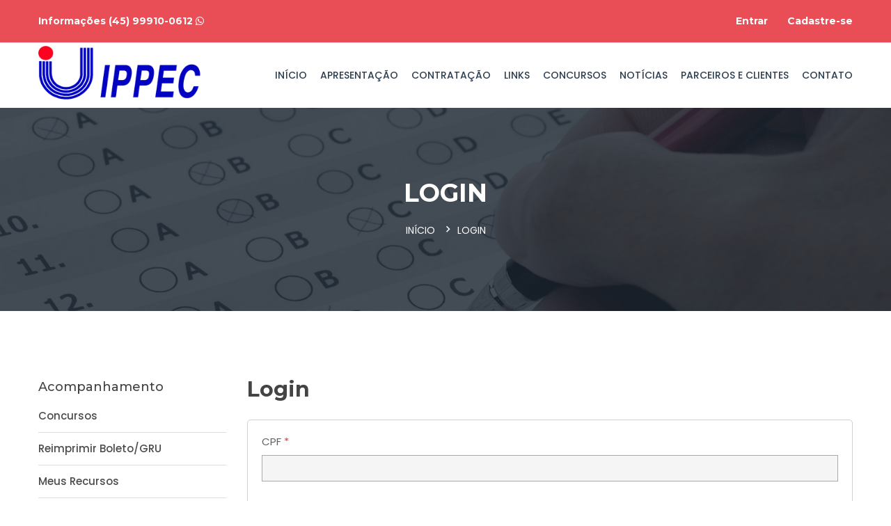

--- FILE ---
content_type: text/html; charset=UTF-8
request_url: https://ippec.org.br/login
body_size: 5709
content:
<!doctype html>
<html class="no-js" lang="pt-BR">
<head>
    <meta http-equiv="Content-Type" content="text/html; charset=UTF-8">
    <meta http-equiv="Content-Language" content="pt-br">
    
    <meta http-equiv="x-ua-compatible" content="ie=edge">
    <meta name="google-site-verification" content="LsIHk1AjHV0oZ-BGQ1HC8B34RAMJ_IKwdLU1xMnmkwc" />
    <title>IPPEC - Instituto de Pesquisa, Pós Graduação e Ensino de Cascavel </title>
    <meta name="description" content="">
    <meta name="viewport" content="width=device-width, initial-scale=1, user-scalable=0">

    <!-- favicon ============================================ -->
    <link rel="shortcut icon" type="image/x-icon" href="https://ippec.org.br/templates/ippec/assets/img/favicon.ico">

    <!-- Bootstrap CSS ============================================ -->
    <link rel="stylesheet" href="https://ippec.org.br/templates/ippec/assets/css/bootstrap.min.css?v=923">

    <!-- Fontawsome CSS ============================================ -->
    <link rel="stylesheet" href="https://use.fontawesome.com/releases/v5.5.0/css/all.css" integrity="sha384-B4dIYHKNBt8Bc12p+WXckhzcICo0wtJAoU8YZTY5qE0Id1GSseTk6S+L3BlXeVIU" crossorigin="anonymous">

    <!-- Metarial Iconic Font CSS ============================================ -->
    <link rel="stylesheet" href="https://cdnjs.cloudflare.com/ajax/libs/material-design-iconic-font/2.2.0/css/material-design-iconic-font.min.css">

    <link type="text/css" rel="stylesheet" href="https://fonts.googleapis.com/icon?family=Material+Icons">
    <link rel="stylesheet" href="https://maxcdn.bootstrapcdn.com/font-awesome/4.6.3/css/font-awesome.min.css">

    <!-- Plugin CSS ============================================ -->
    <link rel="stylesheet" href="https://ippec.org.br/templates/ippec/assets/css/plugin.css?v=923">

    <!-- Style CSS ============================================ -->
    <link rel="stylesheet" href="https://ippec.org.br/templates/ippec/assets/css/style.css?v=923">

    <!-- Responsive CSS ============================================ -->
    <link rel="stylesheet" href="https://ippec.org.br/templates/ippec/assets/css/responsive.css?v=923">

    <!-- Modernizr JS ============================================ -->
    <script src="https://ippec.org.br/templates/ippec/assets/js/vendor/modernizr-2.8.3.min.js?v=923"></script>


    <link rel="stylesheet" href="https://ippec.org.br/templates/ippec/assets/css/alerta.css?v=923">
    <link rel="stylesheet" href="https://ippec.org.br/templates/ippec/assets/css/custom.css?v=923">

            <script src="https://www.google.com/recaptcha/api.js" async defer></script>
    
    <!-- Global site tag (gtag.js) - Google Analytics -->
    <script async src="https://www.googletagmanager.com/gtag/js?id=UA-166554096-1"></script>
    <script>
        window.dataLayer = window.dataLayer || [];
        function gtag(){dataLayer.push(arguments);}
        gtag('js', new Date());

        gtag('config', 'UA-166554096-1');
    </script>

</head>
<body  data-url="https://ippec.org.br/">
<!--[if lt IE 8]>
<p class="browserupgrade"> Você está usando um navegador <strong>desatualizado</strong>. Por favor, <a href="http://browsehappy.com/"> atualize seu navegador </a> para melhorar sua experiência. </p>
<![endif]-->
<!--Loading Area Start-->
<div class="loading">
    <div class="text-center middle">
        <div class="lds-ellipsis">
            <div></div>
            <div></div>
            <div></div>
            <div></div>
        </div>
    </div>
</div>
<!--Loading Area End-->
<!--Main Wrapper Start-->
<div class="as-mainwrapper">
    <!--Bg White Start-->
    <div class="bg-white">
        <!--Header Area Start-->
        <header>
            <div class="header-top">
                <div class="container">
                    <!-- MODULO HEADER -->
                    <div class="row">
    <div class="col-lg-7 col-md-6 col-12">
        <span>Informações (45) 99910-0612 <i class="fa fa-whatsapp"></i></span>
    </div>
    <div class="col-lg-5 col-md-6 col-12">
        <div class="header-top-right">
            <span>
                                    <a href="https://ippec.org.br/login">Entrar</a>
                            </span>
            <span>
                                 <a href="https://ippec.org.br/candidato/cadastrar">Cadastre-se</a></span>
                         </div>
    </div>
</div>                    <!-- MODULO HEADER -->
                </div>
            </div>
            <div class="header-logo-menu sticker">
                <div class="container">
                    <div class="row">
                        <div class="col-lg-3 col-12">
                            <!-- MODULO LOGO -->
                            <div class="logo">
    <a href="https://ippec.org.br/"><img src="https://ippec.org.br/painel/templates/_arquivos/4d3a8767bcd5ce3e45aa3b0772cf2df7.png" style="max-height: 80px;" alt="IPPEC"></a>
</div>                            <!-- MODULO LOGO -->
                        </div>
                        <div class="col-lg-9 col-12">
                            <div class="mainmenu-area pull-right">
                                <div class="mainmenu d-none d-lg-block">
                                    <nav>
                                        <ul id="nav">
                                        <!-- MODULO MENU -->
                                        <li><a href="https://ippec.org.br/">Início</a></li>

<li class="current"><a href="https://ippec.org.br/paginas/instituicao">Apresentação</a>
    <ul class="sub-menu">
        <li><a href="https://ippec.org.br/paginas/instituicao#instituicao">Instituição</a></li>
        <li><a href="https://ippec.org.br/paginas/instituicao#quadroSocial">Quadro Social</a></li>
        <li><a href="https://ippec.org.br/paginas/instituicao#background">Background</a></li>
        <li><a href="https://ippec.org.br/paginas/instituicao#revista">Revista</a></li>
    </ul>
</li>

<li><a href="https://ippec.org.br/paginas/contratar">Contratação</a></li>
<li><a href="https://ippec.org.br/paginas/links">Links</a></li>

<li><a href="https://ippec.org.br/paginas/concursos">Concursos</a></li>
<!--<li><a href="https://ippec.org.br/"><span>Concursos</span></a>
    <ul class="sub-menu">
        <li><a href="https://ippec.org.br/">Concursos em Andamento</a></li>
        <li><a href="https://ippec.org.br/concursos/finalizados">Concursos Finalizados</a></li>
    </ul>
</li>-->
<li><a href="https://ippec.org.br/noticias">Notícias</a></li>
<!--<li><a href="<?/*=base_url('paginas/contratar')*/?>">Contratar</a></li>-->
<li><a href="https://ippec.org.br/paginas/parceirosClientes">Parceiros e Clientes</a></li>
<li><a href="https://ippec.org.br/paginas/ajudaSuporte">Contato</a></li>                                        <!-- MODULO MENU -->
                                        </ul>
                                    </nav>
                                </div>
                            </div>
                        </div>
                    </div>
                </div>
            </div>
            <!-- Mobile Menu Area start -->
            <div class="mobile-menu-area">
                <div class="container clearfix">
                    <div class="row">
                        <div class="col-lg-12 col-md-12 col-sm-12">
                            <div class="mobile-menu">
                                <nav id="dropdown">
                                    <ul>
                                        <!-- MODULO MENU -->
                                        <li><a href="https://ippec.org.br/">Início</a></li>

<li class="current"><a href="https://ippec.org.br/paginas/instituicao">Apresentação</a>
    <ul class="sub-menu">
        <li><a href="https://ippec.org.br/paginas/instituicao#instituicao">Instituição</a></li>
        <li><a href="https://ippec.org.br/paginas/instituicao#quadroSocial">Quadro Social</a></li>
        <li><a href="https://ippec.org.br/paginas/instituicao#background">Background</a></li>
        <li><a href="https://ippec.org.br/paginas/instituicao#revista">Revista</a></li>
    </ul>
</li>

<li><a href="https://ippec.org.br/paginas/contratar">Contratação</a></li>
<li><a href="https://ippec.org.br/paginas/links">Links</a></li>

<li><a href="https://ippec.org.br/paginas/concursos">Concursos</a></li>
<!--<li><a href="https://ippec.org.br/"><span>Concursos</span></a>
    <ul class="sub-menu">
        <li><a href="https://ippec.org.br/">Concursos em Andamento</a></li>
        <li><a href="https://ippec.org.br/concursos/finalizados">Concursos Finalizados</a></li>
    </ul>
</li>-->
<li><a href="https://ippec.org.br/noticias">Notícias</a></li>
<!--<li><a href="<?/*=base_url('paginas/contratar')*/?>">Contratar</a></li>-->
<li><a href="https://ippec.org.br/paginas/parceirosClientes">Parceiros e Clientes</a></li>
<li><a href="https://ippec.org.br/paginas/ajudaSuporte">Contato</a></li>                                        <!-- MODULO MENU -->
                                    </ul>
                                </nav>
                            </div>
                        </div>
                    </div>
                </div>
            </div>
            <!-- Mobile Menu Area end -->
        </header>
        <!--End of Header Area-->

        <!-- MODULO SLIDE -->
                    <!--Breadcrumb Banner Area Start-->
            <div class="breadcrumb-banner-area">
                <div class="container">
                    <div class="row">
                        <div class="col-md-12">
                            <div class="breadcrumb-text">

                                
                                <h1 class="text-center">login</h1>
                                <div class="breadcrumb-bar">
                                    <ul class="breadcrumb text-center">
                                        <li><a href="https://ippec.org.br/">Início</a></li>
                                        <li>login</li>
                                    </ul>
                                </div>
                            </div>
                        </div>
                    </div>
                </div>
            </div>
            <!--End of Breadcrumb Banner Area-->
                <!-- MODULO SLIDE -->

        <!--Course Area Start-->
        <div class="blog-area pt-100 pb-100">
            <div class="container">
                <div class="row">

                    <div class="col-lg-3 col-12 order-2 order-lg-1">
                        <div class="sidebar-widget">
                            <div class="single-sidebar-widget">
                                <h4 class="title">Acompanhamento</h4>
                                <ul class="course-categoris">
                                    <li><a href="https://ippec.org.br/paginas/concursos">Concursos</a></li>
                                    <li><a href="https://ippec.org.br/candidato">Reimprimir Boleto/GRU</a></li>
                                    <li><a href="https://ippec.org.br/candidato/recursos">Meus Recursos</a></li>
                                    <li><a href="https://ippec.org.br/candidato/editar">Editar Cadastro</a></li>
                                    <li><a href="https://ippec.org.br/candidato/inscricoes">Minhas Inscrições</a></li>
                                    <li><a href="https://ippec.org.br/candidato">Área do Candidato</a></li>
                                </ul>
                            </div>

                            <!-- MODULO SIDEBAR -->
                            <div class="single-sidebar-widget">
    <h4 class="title">Concursos</h4>
    <div class="recent-content">
                        <div class="recent-content-item">
            <a href="https://ippec.org.br/concursos/concurso/298">
                <img src="https://ippec.org.br/painel/templates/_arquivos/img_concurso/cb266375a6bdbf093c7a952ed8801925.jpg" width="57">
            </a>
            <div class="recent-text">
                <h4><a href="https://ippec.org.br/concursos/concurso/298">Prefeitura de Goioerê - PR</a></h4>
                <p>Inscrições: 01/03/2024 a 07/03/2024</p>
            </div>
        </div>
                <div class="recent-content-item">
            <a href="https://ippec.org.br/concursos/concurso/307">
                <img src="https://ippec.org.br/painel/templates/_arquivos/img_concurso/7fdd1bb27fa17dfc448682d9253ee65e.jpg" width="57">
            </a>
            <div class="recent-text">
                <h4><a href="https://ippec.org.br/concursos/concurso/307">Prefeitura de São Miguel da Boa Vista -...</a></h4>
                <p>Inscrições: 30/04/2025 a 27/05/2025</p>
            </div>
        </div>
                <div class="recent-content-item">
            <a href="https://ippec.org.br/concursos/concurso/308">
                <img src="https://ippec.org.br/painel/templates/_arquivos/img_concurso/0bf2def72cf8b7291b319f4cd240d290.jpg" width="57">
            </a>
            <div class="recent-text">
                <h4><a href="https://ippec.org.br/concursos/concurso/308">Prefeitura de Campina Grande do Sul - PR</a></h4>
                <p>Inscrições: 26/05/2025 a 16/06/2025</p>
            </div>
        </div>
                <div class="recent-content-item">
            <a href="https://ippec.org.br/concursos/concurso/309">
                <img src="https://ippec.org.br/painel/templates/_arquivos/img_concurso/92c7b42dd2270d408ceef5eac8d91066.jpg" width="57">
            </a>
            <div class="recent-text">
                <h4><a href="https://ippec.org.br/concursos/concurso/309">Prefeitura de Iracema do Oeste - PR</a></h4>
                <p>Inscrições: 26/05/2025 a 30/06/2025</p>
            </div>
        </div>
                <div class="recent-content-item">
            <a href="https://ippec.org.br/concursos/concurso/312">
                <img src="https://ippec.org.br/painel/templates/_arquivos/img_concurso/705d7f123129f83347dc7b068a2258db.jpg" width="57">
            </a>
            <div class="recent-text">
                <h4><a href="https://ippec.org.br/concursos/concurso/312">Prefeitura de Nova Itaberaba -  SC</a></h4>
                <p>Inscrições: 10/07/2025 a 29/07/2025</p>
            </div>
        </div>
                <div class="recent-content-item">
            <a href="https://ippec.org.br/concursos/concurso/313">
                <img src="https://ippec.org.br/painel/templates/_arquivos/img_concurso/bb271ee0931f788b297b983a125a8f94.jpg" width="57">
            </a>
            <div class="recent-text">
                <h4><a href="https://ippec.org.br/concursos/concurso/313">Prefeitura de Riqueza - SC</a></h4>
                <p>Inscrições: 13/08/2025 a 09/09/2025</p>
            </div>
        </div>
                <div class="recent-content-item">
            <a href="https://ippec.org.br/concursos/concurso/314">
                <img src="https://ippec.org.br/painel/templates/_arquivos/img_concurso/2ce99e00763d9792d8eee4f4ce9090cf.jpg" width="57">
            </a>
            <div class="recent-text">
                <h4><a href="https://ippec.org.br/concursos/concurso/314">Prefeitura de Coronel Freitas - SC</a></h4>
                <p>Inscrições: 26/08/2025 a 19/09/2025</p>
            </div>
        </div>
                <div class="recent-content-item">
            <a href="https://ippec.org.br/concursos/concurso/315">
                <img src="https://ippec.org.br/painel/templates/_arquivos/img_concurso/e7f611794a37ef00f5fb14537f77b9a8.jpg" width="57">
            </a>
            <div class="recent-text">
                <h4><a href="https://ippec.org.br/concursos/concurso/315">Prefeitura de Nova Alvorada do Sul - MS...</a></h4>
                <p>Inscrições: 13/10/2025 a 17/10/2025</p>
            </div>
        </div>
                <div class="recent-content-item">
            <a href="https://ippec.org.br/concursos/concurso/316">
                <img src="https://ippec.org.br/painel/templates/_arquivos/img_concurso/b469559b731f882747dc83ab6304f6c2.jpg" width="57">
            </a>
            <div class="recent-text">
                <h4><a href="https://ippec.org.br/concursos/concurso/316">Bom Jesus do Oeste - SC    -       Proce...</a></h4>
                <p>Inscrições: 10/10/2025 a 10/11/2025</p>
            </div>
        </div>
                <div class="recent-content-item">
            <a href="https://ippec.org.br/concursos/concurso/317">
                <img src="https://ippec.org.br/painel/templates/_arquivos/img_concurso/290e4804f01d7cac09376e4daf5d6282.jpg" width="57">
            </a>
            <div class="recent-text">
                <h4><a href="https://ippec.org.br/concursos/concurso/317">Bom Jesus do Oeste - SC -  Concurso Púb...</a></h4>
                <p>Inscrições: 10/10/2025 a 10/11/2025</p>
            </div>
        </div>
                <div class="recent-content-item">
            <a href="https://ippec.org.br/concursos/concurso/318">
                <img src="https://ippec.org.br/painel/templates/_arquivos/img_concurso/e88ab57481995c901b748265caafa560.jpg" width="57">
            </a>
            <div class="recent-text">
                <h4><a href="https://ippec.org.br/concursos/concurso/318">Campo Belo Do Sul - SC - Concurso Públi...</a></h4>
                <p>Inscrições: 10/10/2025 a 12/11/2025</p>
            </div>
        </div>
                <div class="recent-content-item">
            <a href="https://ippec.org.br/concursos/concurso/319">
                <img src="https://ippec.org.br/painel/templates/_arquivos/img_concurso/760d530e17ab1591dfa3abba5e233299.jpg" width="57">
            </a>
            <div class="recent-text">
                <h4><a href="https://ippec.org.br/concursos/concurso/319">Câmara de Campo Belo Do Sul - SC - Conc...</a></h4>
                <p>Inscrições: 10/10/2025 a 12/11/2025</p>
            </div>
        </div>
                <div class="recent-content-item">
            <a href="https://ippec.org.br/concursos/concurso/320">
                <img src="https://ippec.org.br/painel/templates/_arquivos/img_concurso/8266642bafc4668392a4c910661f4f7e.jpg" width="57">
            </a>
            <div class="recent-text">
                <h4><a href="https://ippec.org.br/concursos/concurso/320">Campo Belo Do Sul - SC - Processo Seleti...</a></h4>
                <p>Inscrições: 10/10/2025 a 12/11/2025</p>
            </div>
        </div>
                <div class="recent-content-item">
            <a href="https://ippec.org.br/concursos/concurso/321">
                <img src="https://ippec.org.br/painel/templates/_arquivos/img_concurso/c4e5205685097cdbaace92c0025de41b.jpg" width="57">
            </a>
            <div class="recent-text">
                <h4><a href="https://ippec.org.br/concursos/concurso/321">Tigrinhos - SC - Concurso Público</a></h4>
                <p>Inscrições: 14/10/2025 a 11/11/2025</p>
            </div>
        </div>
                <div class="recent-content-item">
            <a href="https://ippec.org.br/concursos/concurso/322">
                <img src="https://ippec.org.br/painel/templates/_arquivos/img_concurso/e055df77d6ed92204c5a953a05355f72.jpg" width="57">
            </a>
            <div class="recent-text">
                <h4><a href="https://ippec.org.br/concursos/concurso/322">Tigrinhos - SC - Processo Seletivo Públ...</a></h4>
                <p>Inscrições: 14/10/2025 a 11/11/2025</p>
            </div>
        </div>
                <div class="recent-content-item">
            <a href="https://ippec.org.br/concursos/concurso/323">
                <img src="https://ippec.org.br/painel/templates/_arquivos/img_concurso/8ec302e7ce11430065380a11f5548c92.jpg" width="57">
            </a>
            <div class="recent-text">
                <h4><a href="https://ippec.org.br/concursos/concurso/323">Câmara de Sul Brasil - SC - Concurso P�...</a></h4>
                <p>Inscrições: 10/10/2025 a 12/11/2025</p>
            </div>
        </div>
                <div class="recent-content-item">
            <a href="https://ippec.org.br/concursos/concurso/324">
                <img src="https://ippec.org.br/painel/templates/_arquivos/img_concurso/88cceb2a91e921f96a19f2d2e1065ce2.jpg" width="57">
            </a>
            <div class="recent-text">
                <h4><a href="https://ippec.org.br/concursos/concurso/324">Câmara de Seara - SC</a></h4>
                <p>Inscrições: 24/10/2025 a 25/11/2025</p>
            </div>
        </div>
                <div class="recent-content-item">
            <a href="https://ippec.org.br/concursos/concurso/325">
                <img src="https://ippec.org.br/painel/templates/_arquivos/img_concurso/8290e5dfb84022d3a4f32edf25da948e.jpg" width="57">
            </a>
            <div class="recent-text">
                <h4><a href="https://ippec.org.br/concursos/concurso/325">Riqueza - SC - PSS EDUCAÇÃO</a></h4>
                <p>Inscrições: 04/11/2025 a 14/11/2025</p>
            </div>
        </div>
                <div class="recent-content-item">
            <a href="https://ippec.org.br/concursos/concurso/326">
                <img src="https://ippec.org.br/painel/templates/_arquivos/img_concurso/ecd07106bb7ef6815e9e28babccc3f44.jpg" width="57">
            </a>
            <div class="recent-text">
                <h4><a href="https://ippec.org.br/concursos/concurso/326">Riqueza - SC - PSS SAÚDE</a></h4>
                <p>Inscrições: 04/11/2025 a 14/11/2025</p>
            </div>
        </div>
                <div class="recent-content-item">
            <a href="https://ippec.org.br/concursos/concurso/327">
                <img src="https://ippec.org.br/painel/templates/_arquivos/img_concurso/0640f0c213e2d8c0d80886d6138eea7c.jpg" width="57">
            </a>
            <div class="recent-text">
                <h4><a href="https://ippec.org.br/concursos/concurso/327">São Miguel da Boa Vista - SC - Processo...</a></h4>
                <p>Inscrições: 06/11/2025 a 02/12/2025</p>
            </div>
        </div>
                <div class="recent-content-item">
            <a href="https://ippec.org.br/concursos/concurso/328">
                <img src="https://ippec.org.br/painel/templates/_arquivos/img_concurso/08a3fa098460d8d16c7af6014e25d49f.jpg" width="57">
            </a>
            <div class="recent-text">
                <h4><a href="https://ippec.org.br/concursos/concurso/328">São Miguel da Boa Vista - SC - Concurso...</a></h4>
                <p>Inscrições: 06/11/2025 a 02/12/2025</p>
            </div>
        </div>
                <div class="recent-content-item">
            <a href="https://ippec.org.br/concursos/concurso/329">
                <img src="https://ippec.org.br/painel/templates/_arquivos/img_concurso/834589b883ab71cba522f140f6331990.jpg" width="57">
            </a>
            <div class="recent-text">
                <h4><a href="https://ippec.org.br/concursos/concurso/329">Cruzeiro do Oeste - PR</a></h4>
                <p>Inscrições: 07/11/2025 a 01/12/2025</p>
            </div>
        </div>
                <div class="recent-content-item">
            <a href="https://ippec.org.br/concursos/concurso/330">
                <img src="https://ippec.org.br/painel/templates/_arquivos/img_concurso/3f00191e14a993add49c11545773ed90.jpg" width="57">
            </a>
            <div class="recent-text">
                <h4><a href="https://ippec.org.br/concursos/concurso/330">Santa Helena - PR</a></h4>
                <p>Inscrições: 21/11/2025 a 01/12/2025</p>
            </div>
        </div>
                <div class="recent-content-item">
            <a href="https://ippec.org.br/concursos/concurso/331">
                <img src="https://ippec.org.br/painel/templates/_arquivos/img_concurso/75b8da4990f79279ecc94aa3cb42f33d.jpg" width="57">
            </a>
            <div class="recent-text">
                <h4><a href="https://ippec.org.br/concursos/concurso/331">Quilombo - SC</a></h4>
                <p>Inscrições: 17/11/2025 a 18/12/2025</p>
            </div>
        </div>
                <div class="recent-content-item">
            <a href="https://ippec.org.br/concursos/concurso/332">
                <img src="https://ippec.org.br/painel/templates/_arquivos/img_concurso/ea7a64ecedbf1fad238228ad41b81fce.jpg" width="57">
            </a>
            <div class="recent-text">
                <h4><a href="https://ippec.org.br/concursos/concurso/332">Modelo - SC</a></h4>
                <p>Inscrições: 18/11/2025 a 04/12/2025</p>
            </div>
        </div>
                <div class="recent-content-item">
            <a href="https://ippec.org.br/concursos/concurso/333">
                <img src="https://ippec.org.br/painel/templates/_arquivos/img_concurso/5c9079dc2427ebbb8386dad88c0436ef.jpg" width="57">
            </a>
            <div class="recent-text">
                <h4><a href="https://ippec.org.br/concursos/concurso/333">Campo Erê - SC</a></h4>
                <p>Inscrições: 23/12/2025 a 22/01/2026</p>
            </div>
        </div>
                <div class="recent-content-item">
            <a href="https://ippec.org.br/concursos/concurso/334">
                <img src="https://ippec.org.br/painel/templates/_arquivos/img_concurso/365e37cfa23b6423bb983d69d983ceaf.jpg" width="57">
            </a>
            <div class="recent-text">
                <h4><a href="https://ippec.org.br/concursos/concurso/334">Riqueza - SC - ACS e ACE</a></h4>
                <p>Inscrições: 05/01/2026 a 11/02/2026</p>
            </div>
        </div>
                <div class="recent-content-item">
            <a href="https://ippec.org.br/concursos/concurso/335">
                <img src="https://ippec.org.br/painel/templates/_arquivos/img_concurso/58099cf239521ccef6d876e096b1c9cc.jpg" width="57">
            </a>
            <div class="recent-text">
                <h4><a href="https://ippec.org.br/concursos/concurso/335">Riqueza - SC</a></h4>
                <p>Inscrições: 05/01/2026 a 11/02/2026</p>
            </div>
        </div>
                <div class="recent-content-item">
            <a href="https://ippec.org.br/concursos/concurso/82">
                <img src="https://ippec.org.br/painel/templates/_arquivos/img_concurso/bda5a8f6f80ed24c3b7283a287f5a4ed.jpg" width="57">
            </a>
            <div class="recent-text">
                <h4><a href="https://ippec.org.br/concursos/concurso/82">Prefeitura Municipal de Araquari - SC</a></h4>
                <p>Inscrições: 01/04/2021 a 04/05/2021</p>
            </div>
        </div>
                <div class="recent-content-item">
            <a href="https://ippec.org.br/concursos/concurso/140">
                <img src="https://ippec.org.br/painel/templates/_arquivos/img_concurso/55eb5930b9ea4baf4527e0d97248bb6a.png" width="57">
            </a>
            <div class="recent-text">
                <h4><a href="https://ippec.org.br/concursos/concurso/140">CISAMUSEP - QUADRO DE PESSOAL - QualiCIS</a></h4>
                <p>Inscrições: 08/04/2022 a 04/05/2022</p>
            </div>
        </div>
                <div class="recent-content-item">
            <a href="https://ippec.org.br/concursos/concurso/141">
                <img src="https://ippec.org.br/painel/templates/_arquivos/img_concurso/48bbf3946f18c648fb4465ba6fd3a159.png" width="57">
            </a>
            <div class="recent-text">
                <h4><a href="https://ippec.org.br/concursos/concurso/141">CISAMUSEP - QUADRO GERAL DE PESSOAL</a></h4>
                <p>Inscrições: 08/04/2022 a 04/05/2022</p>
            </div>
        </div>
                <div class="recent-content-item">
            <a href="https://ippec.org.br/concursos/concurso/146">
                <img src="https://ippec.org.br/painel/templates/_arquivos/img_concurso/e9c7995284079486bbe67315924ab256.jpg" width="57">
            </a>
            <div class="recent-text">
                <h4><a href="https://ippec.org.br/concursos/concurso/146">Estado de Santa Catarina - Secretaria de...</a></h4>
                <p>Inscrições: 11/05/2022 a 30/05/2022</p>
            </div>
        </div>
                <div class="recent-content-item">
            <a href="https://ippec.org.br/concursos/concurso/152">
                <img src="https://ippec.org.br/painel/templates/_arquivos/img_concurso/c4e0a2c9467cd0ff4982994fe87a341f.png" width="57">
            </a>
            <div class="recent-text">
                <h4><a href="https://ippec.org.br/concursos/concurso/152">Prefeitura Municipal de Ibaiti PR</a></h4>
                <p>Inscrições: 08/06/2022 a 07/07/2022</p>
            </div>
        </div>
                <div class="recent-content-item">
            <a href="https://ippec.org.br/concursos/concurso/178">
                <img src="https://ippec.org.br/painel/templates/_arquivos/img_concurso/e3cdee5776e6b3c4a0c4df2acc193ebf.jpg" width="57">
            </a>
            <div class="recent-text">
                <h4><a href="https://ippec.org.br/concursos/concurso/178">Prefeitura de Xaxim - SC</a></h4>
                <p>Inscrições: 25/10/2022 a 18/11/2022</p>
            </div>
        </div>
                <div class="recent-content-item">
            <a href="https://ippec.org.br/concursos/concurso/182">
                <img src="https://ippec.org.br/painel/templates/_arquivos/img_concurso/b33dc60224e017d5349028f5a1b27023.jpg" width="57">
            </a>
            <div class="recent-text">
                <h4><a href="https://ippec.org.br/concursos/concurso/182">Prefeitura Municipal de CAIBI - SC  - Co...</a></h4>
                <p>Inscrições: 09/11/2022 a 01/12/2022</p>
            </div>
        </div>
                <div class="recent-content-item">
            <a href="https://ippec.org.br/concursos/concurso/205">
                <img src="https://ippec.org.br/painel/templates/_arquivos/img_concurso/c5ebe46b57c2da31bb771897d8de16cb.png" width="57">
            </a>
            <div class="recent-text">
                <h4><a href="https://ippec.org.br/concursos/concurso/205">Prefeitura de São Jerônimo da Serra -...</a></h4>
                <p>Inscrições: 03/02/2023 a 06/03/2023</p>
            </div>
        </div>
                <div class="recent-content-item">
            <a href="https://ippec.org.br/concursos/concurso/230">
                <img src="https://ippec.org.br/painel/templates/_arquivos/img_concurso/41f0274bf919d68e020e5e2a49f72694.jpg" width="57">
            </a>
            <div class="recent-text">
                <h4><a href="https://ippec.org.br/concursos/concurso/230">Prefeitura de Campina Grande do Sul - PR</a></h4>
                <p>Inscrições: 24/07/2023 a 21/08/2023</p>
            </div>
        </div>
                <div class="recent-content-item">
            <a href="https://ippec.org.br/concursos/concurso/234">
                <img src="https://ippec.org.br/painel/templates/_arquivos/img_concurso/ce428e2303bd2423c1c43ad008beb459.jpg" width="57">
            </a>
            <div class="recent-text">
                <h4><a href="https://ippec.org.br/concursos/concurso/234">Prefeitura de Saudades - SC - Concurso P...</a></h4>
                <p>Inscrições: 15/08/2023 a 18/09/2023</p>
            </div>
        </div>
                <div class="recent-content-item">
            <a href="https://ippec.org.br/concursos/concurso/243">
                <img src="https://ippec.org.br/painel/templates/_arquivos/img_concurso/fa09337d1122d4202778c93b771bc119.jpg" width="57">
            </a>
            <div class="recent-text">
                <h4><a href="https://ippec.org.br/concursos/concurso/243">Prefeitura de Benedito Novo/SC - Concurs...</a></h4>
                <p>Inscrições: 12/09/2023 a 10/10/2023</p>
            </div>
        </div>
                <div class="recent-content-item">
            <a href="https://ippec.org.br/concursos/concurso/246">
                <img src="https://ippec.org.br/painel/templates/_arquivos/img_concurso/b4ef7e4d3df92c1a1fcadf067321837c.png" width="57">
            </a>
            <div class="recent-text">
                <h4><a href="https://ippec.org.br/concursos/concurso/246">Prefeitura de Palmitos - SC</a></h4>
                <p>Inscrições: 27/10/2023 a 27/11/2023</p>
            </div>
        </div>
                <div class="recent-content-item">
            <a href="https://ippec.org.br/concursos/concurso/248">
                <img src="https://ippec.org.br/painel/templates/_arquivos/img_concurso/237b377eff64546de15c29c9d8981876.jpg" width="57">
            </a>
            <div class="recent-text">
                <h4><a href="https://ippec.org.br/concursos/concurso/248">Prefeitura de Tigrinhos/SC - Concurso P�...</a></h4>
                <p>Inscrições: 28/09/2023 a 31/10/2023</p>
            </div>
        </div>
                <div class="recent-content-item">
            <a href="https://ippec.org.br/concursos/concurso/251">
                <img src="https://ippec.org.br/painel/templates/_arquivos/img_concurso/8ffedc7884dae2ca58e1fddaa6080be6.jpg" width="57">
            </a>
            <div class="recent-text">
                <h4><a href="https://ippec.org.br/concursos/concurso/251">Prefeitura de Santa Rita do Trivelato -...</a></h4>
                <p>Inscrições: 06/10/2023 a 06/11/2023</p>
            </div>
        </div>
            </div>
</div>                            <!-- MODULO SIDEBAR -->

                        </div>
                    </div>

                    <div class="col-lg-9 blog-post-item order-1 order-lg-2">
                        <!--Event Area Start-->
                        <div class="event-area event-page">
                            <div class="blog-wrapper blog-details">

                                <!-- COMPONENTES -->
                                
<div class="form-login-title">
    <h2>Login</h2>
</div>
<div class="login-form">
    <form id="commentform" data-ls-module="form" data-acao="validaCPF" data-tabela="" data-componente="login" data-id_item="0">
        <div class="form-fild">
            <p><label>CPF <span class="required">*</span></label></p>
            <input name="cpf" value="" type="text" data-valida="vazio" autofocus>
        </div>

        <div class="form-fild login-senha ls-display-none ">
            <p><label>Senha <span class="required">*</span></label></p>
            <input name="senha" class="noinput" value="" type="password" data-valida="vazio">
            <small style="text-align: right; display: inherit; margin-top: 5px;"><a href="https://ippec.org.br/login/recuperarSenha">Esqueci minha Senha</a></small>
        </div>

        <div class="form-fild login-data-nascimento ls-display-none">
            <p><label>Data de Nascimento <span class="required">*</span></label></p>
            <input name="nascimento_data" class="noinput" value="" type="text" data-valida="vazio">
        </div>

        <div class="form-fild login-recaptcha ls-display-none">
            <div class="g-recaptcha" data-sitekey="6LevFNEUAAAAAF8v6TzLIyjBQXRs9N3lZ2JcDUk9" style="width: 304px;"></div>
        </div>

        <div class="login-submit">
            <button type="submit" class="button-default atalho_ctrl_s" data-ebit="btn-validaCPF" data-extensao="url" data-url="https://ippec.org.br/candidato">Entrar</button>
            &nbsp;&nbsp; ou &nbsp;
            <a class="button-default" href="https://ippec.org.br/candidato/cadastrar/">Cadastre-se</a>
        </div>
    </form>
</div>                                <!-- COMPONENTES -->

                            </div>
                        </div>
                        <!--End of Event Area-->
                    </div>

                </div>
            </div>
        </div>
        <!--End of Course Area-->

        <footer>
            <!--Footer Widget Area Start-->
            <div class="footer-widget-area">
                <div class="container">
                    <div class="row">
                        <div class="col-lg-4 col-md-6">
                            <!-- MODULO FOOTER LOGO -->
                            <div class="single-footer-widget">
    <div class="footer-logo">
        <a href="https://ippec.org.br/">
            <!--<img src="<?/*=base_url('templates/ippec/assets/img/logo/logo_IPPEC_branco.png')*/?>" width="250px">-->
            <img src="https://ippec.org.br/painel/templates/_arquivos/4d3a8767bcd5ce3e45aa3b0772cf2df7.png" style="max-height: 80px; max-width: 250px; filter: contrast(0) brightness(999999999);" alt="IPPEC">
        </a>
    </div>

   <!-- <div class="social-icons">
        <a href="#"><i class="zmdi zmdi-facebook"></i></a>
        <a href="#"><i class="zmdi zmdi-google-plus"></i></a>
        <a href="#"><i class="zmdi zmdi-instagram"></i></a>
    </div>-->
</div>                            <!-- MODULO FOOTER LOGO -->
                        </div>

                        <!-- MODULO FOOTER CONTATO -->
                        <div class="col-lg-4 col-md-6">
    <div class="single-footer-widget">
        <h3>CONTATO</h3>
        <a href="tel:(45) 9910-0612"><i class="fa fa-phone"></i>(45) 99910-0612 <i class="fa fa-whatsapp"></i></a>
        <span><i class="fa fa-envelope"></i>ippec@ippec.org.br</span>
        <span><i class="fa fa-globe"></i>www.ippec.org.br</span>
        <span><i class="fa fa-map-marker"></i>Cascavel - PR</span>
    </div>
</div>                        <!-- MODULO FOOTER CONTATO -->

                        <!-- MODULO FOOTER ACOMPANHE -->
                        <div class="col-lg-4 col-md-6">
                            
<div class="single-footer-widget">
    <h3>ACOMPANHE</h3>
    <ul class="footer-list">
        <li><a href="https://ippec.org.br/paginas/concursos">Concursos</a></li>
        <li><a href="https://ippec.org.br/paginas/parceirosClientes">Parceiros e Clientes</a></li>
    </ul>
</div>                        </div>
                        <!-- MODULO FOOTER ACOMPANHE -->

                        <!-- MODULO FOOTER CONCURSO -->
                                                <!-- MODULO FOOTER CONCURSO -->

                    </div>
                </div>
            </div>
            <!--End of Footer Widget Area-->
            <!--Footer Area Start-->
            <div class="footer-area">
                <div class="container">
                    <div class="row">
                        <div class="col-lg-6 col-md-7 col-12">
                            <!-- MODULO COPYHIGHT -->
                            <span>Copyright &copy; IPPEC 2026. Todos os direitos reservados.</span>                            <!-- MODULO COPYHIGHT -->
                        </div>
                        <div class="col-lg-6 col-md-5 col-12">
                            <div class="column-right">
                                <div style="margin-bottom: -10px; margin-left: 20px; margin-top: -10px;">
                                    <img src="https://ippec.org.br/templates/ippec/assets/images/bb.jpg" />
                                </div>
                            </div>
                        </div>
                    </div>
                </div>
            </div>
            <!--End of Footer Area-->
        </footer>
    </div>
    <!--End of Bg White-->
</div>
<!--End of Main Wrapper Area-->

<div class="box-alert bottom"></div>

<!-- <?/*=$this->layout->js('vendor/jquery-1.12.4.min')*/?> -->
<script src="https://ajax.googleapis.com/ajax/libs/jquery/1.12.4/jquery.min.js"></script>

<script src="https://ippec.org.br/templates/ippec/assets/js/popper.min.js?v=923"></script>
<script src="https://ippec.org.br/templates/ippec/assets/js/bootstrap.min.js?v=923"></script>
<script src="https://ippec.org.br/templates/ippec/assets/js/plugins.js?v=923"></script>
<script src="https://ippec.org.br/templates/ippec/assets/js/main.js?v=923"></script>

<script src="https://ippec.org.br/templates/ippec/assets/js/alerta.js?v=923"></script>
<script src="https://ippec.org.br/templates/ippec/assets/js/atalho.js?v=923"></script>
<script src="https://ippec.org.br/templates/ippec/assets/js/econ-1.1.js?v=923"></script>
<script src="https://ippec.org.br/templates/ippec/assets/js/maskmoney.js?v=923"></script>
<script src="https://ippec.org.br/templates/ippec/assets/js/jquery.mask.js?v=923"></script>


<script src="https://ippec.org.br/templates/ippec/assets/js/login.js?v=923"></script>

</body>
</html>

--- FILE ---
content_type: text/html; charset=utf-8
request_url: https://www.google.com/recaptcha/api2/anchor?ar=1&k=6LevFNEUAAAAAF8v6TzLIyjBQXRs9N3lZ2JcDUk9&co=aHR0cHM6Ly9pcHBlYy5vcmcuYnI6NDQz&hl=en&v=PoyoqOPhxBO7pBk68S4YbpHZ&size=normal&anchor-ms=20000&execute-ms=30000&cb=wsu7dyqn9ud4
body_size: 49280
content:
<!DOCTYPE HTML><html dir="ltr" lang="en"><head><meta http-equiv="Content-Type" content="text/html; charset=UTF-8">
<meta http-equiv="X-UA-Compatible" content="IE=edge">
<title>reCAPTCHA</title>
<style type="text/css">
/* cyrillic-ext */
@font-face {
  font-family: 'Roboto';
  font-style: normal;
  font-weight: 400;
  font-stretch: 100%;
  src: url(//fonts.gstatic.com/s/roboto/v48/KFO7CnqEu92Fr1ME7kSn66aGLdTylUAMa3GUBHMdazTgWw.woff2) format('woff2');
  unicode-range: U+0460-052F, U+1C80-1C8A, U+20B4, U+2DE0-2DFF, U+A640-A69F, U+FE2E-FE2F;
}
/* cyrillic */
@font-face {
  font-family: 'Roboto';
  font-style: normal;
  font-weight: 400;
  font-stretch: 100%;
  src: url(//fonts.gstatic.com/s/roboto/v48/KFO7CnqEu92Fr1ME7kSn66aGLdTylUAMa3iUBHMdazTgWw.woff2) format('woff2');
  unicode-range: U+0301, U+0400-045F, U+0490-0491, U+04B0-04B1, U+2116;
}
/* greek-ext */
@font-face {
  font-family: 'Roboto';
  font-style: normal;
  font-weight: 400;
  font-stretch: 100%;
  src: url(//fonts.gstatic.com/s/roboto/v48/KFO7CnqEu92Fr1ME7kSn66aGLdTylUAMa3CUBHMdazTgWw.woff2) format('woff2');
  unicode-range: U+1F00-1FFF;
}
/* greek */
@font-face {
  font-family: 'Roboto';
  font-style: normal;
  font-weight: 400;
  font-stretch: 100%;
  src: url(//fonts.gstatic.com/s/roboto/v48/KFO7CnqEu92Fr1ME7kSn66aGLdTylUAMa3-UBHMdazTgWw.woff2) format('woff2');
  unicode-range: U+0370-0377, U+037A-037F, U+0384-038A, U+038C, U+038E-03A1, U+03A3-03FF;
}
/* math */
@font-face {
  font-family: 'Roboto';
  font-style: normal;
  font-weight: 400;
  font-stretch: 100%;
  src: url(//fonts.gstatic.com/s/roboto/v48/KFO7CnqEu92Fr1ME7kSn66aGLdTylUAMawCUBHMdazTgWw.woff2) format('woff2');
  unicode-range: U+0302-0303, U+0305, U+0307-0308, U+0310, U+0312, U+0315, U+031A, U+0326-0327, U+032C, U+032F-0330, U+0332-0333, U+0338, U+033A, U+0346, U+034D, U+0391-03A1, U+03A3-03A9, U+03B1-03C9, U+03D1, U+03D5-03D6, U+03F0-03F1, U+03F4-03F5, U+2016-2017, U+2034-2038, U+203C, U+2040, U+2043, U+2047, U+2050, U+2057, U+205F, U+2070-2071, U+2074-208E, U+2090-209C, U+20D0-20DC, U+20E1, U+20E5-20EF, U+2100-2112, U+2114-2115, U+2117-2121, U+2123-214F, U+2190, U+2192, U+2194-21AE, U+21B0-21E5, U+21F1-21F2, U+21F4-2211, U+2213-2214, U+2216-22FF, U+2308-230B, U+2310, U+2319, U+231C-2321, U+2336-237A, U+237C, U+2395, U+239B-23B7, U+23D0, U+23DC-23E1, U+2474-2475, U+25AF, U+25B3, U+25B7, U+25BD, U+25C1, U+25CA, U+25CC, U+25FB, U+266D-266F, U+27C0-27FF, U+2900-2AFF, U+2B0E-2B11, U+2B30-2B4C, U+2BFE, U+3030, U+FF5B, U+FF5D, U+1D400-1D7FF, U+1EE00-1EEFF;
}
/* symbols */
@font-face {
  font-family: 'Roboto';
  font-style: normal;
  font-weight: 400;
  font-stretch: 100%;
  src: url(//fonts.gstatic.com/s/roboto/v48/KFO7CnqEu92Fr1ME7kSn66aGLdTylUAMaxKUBHMdazTgWw.woff2) format('woff2');
  unicode-range: U+0001-000C, U+000E-001F, U+007F-009F, U+20DD-20E0, U+20E2-20E4, U+2150-218F, U+2190, U+2192, U+2194-2199, U+21AF, U+21E6-21F0, U+21F3, U+2218-2219, U+2299, U+22C4-22C6, U+2300-243F, U+2440-244A, U+2460-24FF, U+25A0-27BF, U+2800-28FF, U+2921-2922, U+2981, U+29BF, U+29EB, U+2B00-2BFF, U+4DC0-4DFF, U+FFF9-FFFB, U+10140-1018E, U+10190-1019C, U+101A0, U+101D0-101FD, U+102E0-102FB, U+10E60-10E7E, U+1D2C0-1D2D3, U+1D2E0-1D37F, U+1F000-1F0FF, U+1F100-1F1AD, U+1F1E6-1F1FF, U+1F30D-1F30F, U+1F315, U+1F31C, U+1F31E, U+1F320-1F32C, U+1F336, U+1F378, U+1F37D, U+1F382, U+1F393-1F39F, U+1F3A7-1F3A8, U+1F3AC-1F3AF, U+1F3C2, U+1F3C4-1F3C6, U+1F3CA-1F3CE, U+1F3D4-1F3E0, U+1F3ED, U+1F3F1-1F3F3, U+1F3F5-1F3F7, U+1F408, U+1F415, U+1F41F, U+1F426, U+1F43F, U+1F441-1F442, U+1F444, U+1F446-1F449, U+1F44C-1F44E, U+1F453, U+1F46A, U+1F47D, U+1F4A3, U+1F4B0, U+1F4B3, U+1F4B9, U+1F4BB, U+1F4BF, U+1F4C8-1F4CB, U+1F4D6, U+1F4DA, U+1F4DF, U+1F4E3-1F4E6, U+1F4EA-1F4ED, U+1F4F7, U+1F4F9-1F4FB, U+1F4FD-1F4FE, U+1F503, U+1F507-1F50B, U+1F50D, U+1F512-1F513, U+1F53E-1F54A, U+1F54F-1F5FA, U+1F610, U+1F650-1F67F, U+1F687, U+1F68D, U+1F691, U+1F694, U+1F698, U+1F6AD, U+1F6B2, U+1F6B9-1F6BA, U+1F6BC, U+1F6C6-1F6CF, U+1F6D3-1F6D7, U+1F6E0-1F6EA, U+1F6F0-1F6F3, U+1F6F7-1F6FC, U+1F700-1F7FF, U+1F800-1F80B, U+1F810-1F847, U+1F850-1F859, U+1F860-1F887, U+1F890-1F8AD, U+1F8B0-1F8BB, U+1F8C0-1F8C1, U+1F900-1F90B, U+1F93B, U+1F946, U+1F984, U+1F996, U+1F9E9, U+1FA00-1FA6F, U+1FA70-1FA7C, U+1FA80-1FA89, U+1FA8F-1FAC6, U+1FACE-1FADC, U+1FADF-1FAE9, U+1FAF0-1FAF8, U+1FB00-1FBFF;
}
/* vietnamese */
@font-face {
  font-family: 'Roboto';
  font-style: normal;
  font-weight: 400;
  font-stretch: 100%;
  src: url(//fonts.gstatic.com/s/roboto/v48/KFO7CnqEu92Fr1ME7kSn66aGLdTylUAMa3OUBHMdazTgWw.woff2) format('woff2');
  unicode-range: U+0102-0103, U+0110-0111, U+0128-0129, U+0168-0169, U+01A0-01A1, U+01AF-01B0, U+0300-0301, U+0303-0304, U+0308-0309, U+0323, U+0329, U+1EA0-1EF9, U+20AB;
}
/* latin-ext */
@font-face {
  font-family: 'Roboto';
  font-style: normal;
  font-weight: 400;
  font-stretch: 100%;
  src: url(//fonts.gstatic.com/s/roboto/v48/KFO7CnqEu92Fr1ME7kSn66aGLdTylUAMa3KUBHMdazTgWw.woff2) format('woff2');
  unicode-range: U+0100-02BA, U+02BD-02C5, U+02C7-02CC, U+02CE-02D7, U+02DD-02FF, U+0304, U+0308, U+0329, U+1D00-1DBF, U+1E00-1E9F, U+1EF2-1EFF, U+2020, U+20A0-20AB, U+20AD-20C0, U+2113, U+2C60-2C7F, U+A720-A7FF;
}
/* latin */
@font-face {
  font-family: 'Roboto';
  font-style: normal;
  font-weight: 400;
  font-stretch: 100%;
  src: url(//fonts.gstatic.com/s/roboto/v48/KFO7CnqEu92Fr1ME7kSn66aGLdTylUAMa3yUBHMdazQ.woff2) format('woff2');
  unicode-range: U+0000-00FF, U+0131, U+0152-0153, U+02BB-02BC, U+02C6, U+02DA, U+02DC, U+0304, U+0308, U+0329, U+2000-206F, U+20AC, U+2122, U+2191, U+2193, U+2212, U+2215, U+FEFF, U+FFFD;
}
/* cyrillic-ext */
@font-face {
  font-family: 'Roboto';
  font-style: normal;
  font-weight: 500;
  font-stretch: 100%;
  src: url(//fonts.gstatic.com/s/roboto/v48/KFO7CnqEu92Fr1ME7kSn66aGLdTylUAMa3GUBHMdazTgWw.woff2) format('woff2');
  unicode-range: U+0460-052F, U+1C80-1C8A, U+20B4, U+2DE0-2DFF, U+A640-A69F, U+FE2E-FE2F;
}
/* cyrillic */
@font-face {
  font-family: 'Roboto';
  font-style: normal;
  font-weight: 500;
  font-stretch: 100%;
  src: url(//fonts.gstatic.com/s/roboto/v48/KFO7CnqEu92Fr1ME7kSn66aGLdTylUAMa3iUBHMdazTgWw.woff2) format('woff2');
  unicode-range: U+0301, U+0400-045F, U+0490-0491, U+04B0-04B1, U+2116;
}
/* greek-ext */
@font-face {
  font-family: 'Roboto';
  font-style: normal;
  font-weight: 500;
  font-stretch: 100%;
  src: url(//fonts.gstatic.com/s/roboto/v48/KFO7CnqEu92Fr1ME7kSn66aGLdTylUAMa3CUBHMdazTgWw.woff2) format('woff2');
  unicode-range: U+1F00-1FFF;
}
/* greek */
@font-face {
  font-family: 'Roboto';
  font-style: normal;
  font-weight: 500;
  font-stretch: 100%;
  src: url(//fonts.gstatic.com/s/roboto/v48/KFO7CnqEu92Fr1ME7kSn66aGLdTylUAMa3-UBHMdazTgWw.woff2) format('woff2');
  unicode-range: U+0370-0377, U+037A-037F, U+0384-038A, U+038C, U+038E-03A1, U+03A3-03FF;
}
/* math */
@font-face {
  font-family: 'Roboto';
  font-style: normal;
  font-weight: 500;
  font-stretch: 100%;
  src: url(//fonts.gstatic.com/s/roboto/v48/KFO7CnqEu92Fr1ME7kSn66aGLdTylUAMawCUBHMdazTgWw.woff2) format('woff2');
  unicode-range: U+0302-0303, U+0305, U+0307-0308, U+0310, U+0312, U+0315, U+031A, U+0326-0327, U+032C, U+032F-0330, U+0332-0333, U+0338, U+033A, U+0346, U+034D, U+0391-03A1, U+03A3-03A9, U+03B1-03C9, U+03D1, U+03D5-03D6, U+03F0-03F1, U+03F4-03F5, U+2016-2017, U+2034-2038, U+203C, U+2040, U+2043, U+2047, U+2050, U+2057, U+205F, U+2070-2071, U+2074-208E, U+2090-209C, U+20D0-20DC, U+20E1, U+20E5-20EF, U+2100-2112, U+2114-2115, U+2117-2121, U+2123-214F, U+2190, U+2192, U+2194-21AE, U+21B0-21E5, U+21F1-21F2, U+21F4-2211, U+2213-2214, U+2216-22FF, U+2308-230B, U+2310, U+2319, U+231C-2321, U+2336-237A, U+237C, U+2395, U+239B-23B7, U+23D0, U+23DC-23E1, U+2474-2475, U+25AF, U+25B3, U+25B7, U+25BD, U+25C1, U+25CA, U+25CC, U+25FB, U+266D-266F, U+27C0-27FF, U+2900-2AFF, U+2B0E-2B11, U+2B30-2B4C, U+2BFE, U+3030, U+FF5B, U+FF5D, U+1D400-1D7FF, U+1EE00-1EEFF;
}
/* symbols */
@font-face {
  font-family: 'Roboto';
  font-style: normal;
  font-weight: 500;
  font-stretch: 100%;
  src: url(//fonts.gstatic.com/s/roboto/v48/KFO7CnqEu92Fr1ME7kSn66aGLdTylUAMaxKUBHMdazTgWw.woff2) format('woff2');
  unicode-range: U+0001-000C, U+000E-001F, U+007F-009F, U+20DD-20E0, U+20E2-20E4, U+2150-218F, U+2190, U+2192, U+2194-2199, U+21AF, U+21E6-21F0, U+21F3, U+2218-2219, U+2299, U+22C4-22C6, U+2300-243F, U+2440-244A, U+2460-24FF, U+25A0-27BF, U+2800-28FF, U+2921-2922, U+2981, U+29BF, U+29EB, U+2B00-2BFF, U+4DC0-4DFF, U+FFF9-FFFB, U+10140-1018E, U+10190-1019C, U+101A0, U+101D0-101FD, U+102E0-102FB, U+10E60-10E7E, U+1D2C0-1D2D3, U+1D2E0-1D37F, U+1F000-1F0FF, U+1F100-1F1AD, U+1F1E6-1F1FF, U+1F30D-1F30F, U+1F315, U+1F31C, U+1F31E, U+1F320-1F32C, U+1F336, U+1F378, U+1F37D, U+1F382, U+1F393-1F39F, U+1F3A7-1F3A8, U+1F3AC-1F3AF, U+1F3C2, U+1F3C4-1F3C6, U+1F3CA-1F3CE, U+1F3D4-1F3E0, U+1F3ED, U+1F3F1-1F3F3, U+1F3F5-1F3F7, U+1F408, U+1F415, U+1F41F, U+1F426, U+1F43F, U+1F441-1F442, U+1F444, U+1F446-1F449, U+1F44C-1F44E, U+1F453, U+1F46A, U+1F47D, U+1F4A3, U+1F4B0, U+1F4B3, U+1F4B9, U+1F4BB, U+1F4BF, U+1F4C8-1F4CB, U+1F4D6, U+1F4DA, U+1F4DF, U+1F4E3-1F4E6, U+1F4EA-1F4ED, U+1F4F7, U+1F4F9-1F4FB, U+1F4FD-1F4FE, U+1F503, U+1F507-1F50B, U+1F50D, U+1F512-1F513, U+1F53E-1F54A, U+1F54F-1F5FA, U+1F610, U+1F650-1F67F, U+1F687, U+1F68D, U+1F691, U+1F694, U+1F698, U+1F6AD, U+1F6B2, U+1F6B9-1F6BA, U+1F6BC, U+1F6C6-1F6CF, U+1F6D3-1F6D7, U+1F6E0-1F6EA, U+1F6F0-1F6F3, U+1F6F7-1F6FC, U+1F700-1F7FF, U+1F800-1F80B, U+1F810-1F847, U+1F850-1F859, U+1F860-1F887, U+1F890-1F8AD, U+1F8B0-1F8BB, U+1F8C0-1F8C1, U+1F900-1F90B, U+1F93B, U+1F946, U+1F984, U+1F996, U+1F9E9, U+1FA00-1FA6F, U+1FA70-1FA7C, U+1FA80-1FA89, U+1FA8F-1FAC6, U+1FACE-1FADC, U+1FADF-1FAE9, U+1FAF0-1FAF8, U+1FB00-1FBFF;
}
/* vietnamese */
@font-face {
  font-family: 'Roboto';
  font-style: normal;
  font-weight: 500;
  font-stretch: 100%;
  src: url(//fonts.gstatic.com/s/roboto/v48/KFO7CnqEu92Fr1ME7kSn66aGLdTylUAMa3OUBHMdazTgWw.woff2) format('woff2');
  unicode-range: U+0102-0103, U+0110-0111, U+0128-0129, U+0168-0169, U+01A0-01A1, U+01AF-01B0, U+0300-0301, U+0303-0304, U+0308-0309, U+0323, U+0329, U+1EA0-1EF9, U+20AB;
}
/* latin-ext */
@font-face {
  font-family: 'Roboto';
  font-style: normal;
  font-weight: 500;
  font-stretch: 100%;
  src: url(//fonts.gstatic.com/s/roboto/v48/KFO7CnqEu92Fr1ME7kSn66aGLdTylUAMa3KUBHMdazTgWw.woff2) format('woff2');
  unicode-range: U+0100-02BA, U+02BD-02C5, U+02C7-02CC, U+02CE-02D7, U+02DD-02FF, U+0304, U+0308, U+0329, U+1D00-1DBF, U+1E00-1E9F, U+1EF2-1EFF, U+2020, U+20A0-20AB, U+20AD-20C0, U+2113, U+2C60-2C7F, U+A720-A7FF;
}
/* latin */
@font-face {
  font-family: 'Roboto';
  font-style: normal;
  font-weight: 500;
  font-stretch: 100%;
  src: url(//fonts.gstatic.com/s/roboto/v48/KFO7CnqEu92Fr1ME7kSn66aGLdTylUAMa3yUBHMdazQ.woff2) format('woff2');
  unicode-range: U+0000-00FF, U+0131, U+0152-0153, U+02BB-02BC, U+02C6, U+02DA, U+02DC, U+0304, U+0308, U+0329, U+2000-206F, U+20AC, U+2122, U+2191, U+2193, U+2212, U+2215, U+FEFF, U+FFFD;
}
/* cyrillic-ext */
@font-face {
  font-family: 'Roboto';
  font-style: normal;
  font-weight: 900;
  font-stretch: 100%;
  src: url(//fonts.gstatic.com/s/roboto/v48/KFO7CnqEu92Fr1ME7kSn66aGLdTylUAMa3GUBHMdazTgWw.woff2) format('woff2');
  unicode-range: U+0460-052F, U+1C80-1C8A, U+20B4, U+2DE0-2DFF, U+A640-A69F, U+FE2E-FE2F;
}
/* cyrillic */
@font-face {
  font-family: 'Roboto';
  font-style: normal;
  font-weight: 900;
  font-stretch: 100%;
  src: url(//fonts.gstatic.com/s/roboto/v48/KFO7CnqEu92Fr1ME7kSn66aGLdTylUAMa3iUBHMdazTgWw.woff2) format('woff2');
  unicode-range: U+0301, U+0400-045F, U+0490-0491, U+04B0-04B1, U+2116;
}
/* greek-ext */
@font-face {
  font-family: 'Roboto';
  font-style: normal;
  font-weight: 900;
  font-stretch: 100%;
  src: url(//fonts.gstatic.com/s/roboto/v48/KFO7CnqEu92Fr1ME7kSn66aGLdTylUAMa3CUBHMdazTgWw.woff2) format('woff2');
  unicode-range: U+1F00-1FFF;
}
/* greek */
@font-face {
  font-family: 'Roboto';
  font-style: normal;
  font-weight: 900;
  font-stretch: 100%;
  src: url(//fonts.gstatic.com/s/roboto/v48/KFO7CnqEu92Fr1ME7kSn66aGLdTylUAMa3-UBHMdazTgWw.woff2) format('woff2');
  unicode-range: U+0370-0377, U+037A-037F, U+0384-038A, U+038C, U+038E-03A1, U+03A3-03FF;
}
/* math */
@font-face {
  font-family: 'Roboto';
  font-style: normal;
  font-weight: 900;
  font-stretch: 100%;
  src: url(//fonts.gstatic.com/s/roboto/v48/KFO7CnqEu92Fr1ME7kSn66aGLdTylUAMawCUBHMdazTgWw.woff2) format('woff2');
  unicode-range: U+0302-0303, U+0305, U+0307-0308, U+0310, U+0312, U+0315, U+031A, U+0326-0327, U+032C, U+032F-0330, U+0332-0333, U+0338, U+033A, U+0346, U+034D, U+0391-03A1, U+03A3-03A9, U+03B1-03C9, U+03D1, U+03D5-03D6, U+03F0-03F1, U+03F4-03F5, U+2016-2017, U+2034-2038, U+203C, U+2040, U+2043, U+2047, U+2050, U+2057, U+205F, U+2070-2071, U+2074-208E, U+2090-209C, U+20D0-20DC, U+20E1, U+20E5-20EF, U+2100-2112, U+2114-2115, U+2117-2121, U+2123-214F, U+2190, U+2192, U+2194-21AE, U+21B0-21E5, U+21F1-21F2, U+21F4-2211, U+2213-2214, U+2216-22FF, U+2308-230B, U+2310, U+2319, U+231C-2321, U+2336-237A, U+237C, U+2395, U+239B-23B7, U+23D0, U+23DC-23E1, U+2474-2475, U+25AF, U+25B3, U+25B7, U+25BD, U+25C1, U+25CA, U+25CC, U+25FB, U+266D-266F, U+27C0-27FF, U+2900-2AFF, U+2B0E-2B11, U+2B30-2B4C, U+2BFE, U+3030, U+FF5B, U+FF5D, U+1D400-1D7FF, U+1EE00-1EEFF;
}
/* symbols */
@font-face {
  font-family: 'Roboto';
  font-style: normal;
  font-weight: 900;
  font-stretch: 100%;
  src: url(//fonts.gstatic.com/s/roboto/v48/KFO7CnqEu92Fr1ME7kSn66aGLdTylUAMaxKUBHMdazTgWw.woff2) format('woff2');
  unicode-range: U+0001-000C, U+000E-001F, U+007F-009F, U+20DD-20E0, U+20E2-20E4, U+2150-218F, U+2190, U+2192, U+2194-2199, U+21AF, U+21E6-21F0, U+21F3, U+2218-2219, U+2299, U+22C4-22C6, U+2300-243F, U+2440-244A, U+2460-24FF, U+25A0-27BF, U+2800-28FF, U+2921-2922, U+2981, U+29BF, U+29EB, U+2B00-2BFF, U+4DC0-4DFF, U+FFF9-FFFB, U+10140-1018E, U+10190-1019C, U+101A0, U+101D0-101FD, U+102E0-102FB, U+10E60-10E7E, U+1D2C0-1D2D3, U+1D2E0-1D37F, U+1F000-1F0FF, U+1F100-1F1AD, U+1F1E6-1F1FF, U+1F30D-1F30F, U+1F315, U+1F31C, U+1F31E, U+1F320-1F32C, U+1F336, U+1F378, U+1F37D, U+1F382, U+1F393-1F39F, U+1F3A7-1F3A8, U+1F3AC-1F3AF, U+1F3C2, U+1F3C4-1F3C6, U+1F3CA-1F3CE, U+1F3D4-1F3E0, U+1F3ED, U+1F3F1-1F3F3, U+1F3F5-1F3F7, U+1F408, U+1F415, U+1F41F, U+1F426, U+1F43F, U+1F441-1F442, U+1F444, U+1F446-1F449, U+1F44C-1F44E, U+1F453, U+1F46A, U+1F47D, U+1F4A3, U+1F4B0, U+1F4B3, U+1F4B9, U+1F4BB, U+1F4BF, U+1F4C8-1F4CB, U+1F4D6, U+1F4DA, U+1F4DF, U+1F4E3-1F4E6, U+1F4EA-1F4ED, U+1F4F7, U+1F4F9-1F4FB, U+1F4FD-1F4FE, U+1F503, U+1F507-1F50B, U+1F50D, U+1F512-1F513, U+1F53E-1F54A, U+1F54F-1F5FA, U+1F610, U+1F650-1F67F, U+1F687, U+1F68D, U+1F691, U+1F694, U+1F698, U+1F6AD, U+1F6B2, U+1F6B9-1F6BA, U+1F6BC, U+1F6C6-1F6CF, U+1F6D3-1F6D7, U+1F6E0-1F6EA, U+1F6F0-1F6F3, U+1F6F7-1F6FC, U+1F700-1F7FF, U+1F800-1F80B, U+1F810-1F847, U+1F850-1F859, U+1F860-1F887, U+1F890-1F8AD, U+1F8B0-1F8BB, U+1F8C0-1F8C1, U+1F900-1F90B, U+1F93B, U+1F946, U+1F984, U+1F996, U+1F9E9, U+1FA00-1FA6F, U+1FA70-1FA7C, U+1FA80-1FA89, U+1FA8F-1FAC6, U+1FACE-1FADC, U+1FADF-1FAE9, U+1FAF0-1FAF8, U+1FB00-1FBFF;
}
/* vietnamese */
@font-face {
  font-family: 'Roboto';
  font-style: normal;
  font-weight: 900;
  font-stretch: 100%;
  src: url(//fonts.gstatic.com/s/roboto/v48/KFO7CnqEu92Fr1ME7kSn66aGLdTylUAMa3OUBHMdazTgWw.woff2) format('woff2');
  unicode-range: U+0102-0103, U+0110-0111, U+0128-0129, U+0168-0169, U+01A0-01A1, U+01AF-01B0, U+0300-0301, U+0303-0304, U+0308-0309, U+0323, U+0329, U+1EA0-1EF9, U+20AB;
}
/* latin-ext */
@font-face {
  font-family: 'Roboto';
  font-style: normal;
  font-weight: 900;
  font-stretch: 100%;
  src: url(//fonts.gstatic.com/s/roboto/v48/KFO7CnqEu92Fr1ME7kSn66aGLdTylUAMa3KUBHMdazTgWw.woff2) format('woff2');
  unicode-range: U+0100-02BA, U+02BD-02C5, U+02C7-02CC, U+02CE-02D7, U+02DD-02FF, U+0304, U+0308, U+0329, U+1D00-1DBF, U+1E00-1E9F, U+1EF2-1EFF, U+2020, U+20A0-20AB, U+20AD-20C0, U+2113, U+2C60-2C7F, U+A720-A7FF;
}
/* latin */
@font-face {
  font-family: 'Roboto';
  font-style: normal;
  font-weight: 900;
  font-stretch: 100%;
  src: url(//fonts.gstatic.com/s/roboto/v48/KFO7CnqEu92Fr1ME7kSn66aGLdTylUAMa3yUBHMdazQ.woff2) format('woff2');
  unicode-range: U+0000-00FF, U+0131, U+0152-0153, U+02BB-02BC, U+02C6, U+02DA, U+02DC, U+0304, U+0308, U+0329, U+2000-206F, U+20AC, U+2122, U+2191, U+2193, U+2212, U+2215, U+FEFF, U+FFFD;
}

</style>
<link rel="stylesheet" type="text/css" href="https://www.gstatic.com/recaptcha/releases/PoyoqOPhxBO7pBk68S4YbpHZ/styles__ltr.css">
<script nonce="H5tLkNmggs8By7kUSLXQfw" type="text/javascript">window['__recaptcha_api'] = 'https://www.google.com/recaptcha/api2/';</script>
<script type="text/javascript" src="https://www.gstatic.com/recaptcha/releases/PoyoqOPhxBO7pBk68S4YbpHZ/recaptcha__en.js" nonce="H5tLkNmggs8By7kUSLXQfw">
      
    </script></head>
<body><div id="rc-anchor-alert" class="rc-anchor-alert"></div>
<input type="hidden" id="recaptcha-token" value="[base64]">
<script type="text/javascript" nonce="H5tLkNmggs8By7kUSLXQfw">
      recaptcha.anchor.Main.init("[\x22ainput\x22,[\x22bgdata\x22,\x22\x22,\[base64]/[base64]/UltIKytdPWE6KGE8MjA0OD9SW0grK109YT4+NnwxOTI6KChhJjY0NTEyKT09NTUyOTYmJnErMTxoLmxlbmd0aCYmKGguY2hhckNvZGVBdChxKzEpJjY0NTEyKT09NTYzMjA/[base64]/MjU1OlI/[base64]/[base64]/[base64]/[base64]/[base64]/[base64]/[base64]/[base64]/[base64]/[base64]\x22,\[base64]\\u003d\x22,\x22wrXCt8KLfsOzccOUw5zCuMK1HsOFHsKIw7YewpQEwp7CiMKhw7Qhwp5pw47DhcKTIsKBWcKRYAzDlMKdw40vFFXClsOOAH3DkgLDtWLCq3IRfw/CuRTDjUpTOkZSc8OcZMO4w4xoN1rCtRtMLsKWbjZrwqUHw6bDvMKMMsKwwonCvMKfw7Naw5xaNcKtE3/DvcOkZcOnw5TDpBfClcO1wo0sGsO/LyTCksOhB2ZgHcOUw6TCmQzDi8OgBE4AwrPDumbClcOswrzDq8OKRRbDh8KmwpTCvHvChnYcw6rDj8K5wroyw7M+wqzCrsKHwoLDrVfDvMKpwpnDn3hRwqhpw7URw5nDusKlasKBw58RCMOMX8KFaA/CjMKYwqoTw7fCuC3CmDoBcgzCnisxwoLDgDERdyfCrgTCp8ODfMKrwo8aXwzDh8KnClI5w6DCksOOw4TCtMKKfsOwwpFkJlvCucOZfmMyw5bClF7ChcKZw7LDvWzDqVXCg8KhaWdyO8Kvw4YeBm3DmcK6wr4GMGDCvsK+eMKQDg8yDsK/[base64]/wphJSzJ2UEZFwoMlw7DDusK+K8KjwpjDkE/Cg8OcNMOew65jw5ENw4MobExPdhvDsBJsYsKkwrtodjzDssOtYk9jw5lhQcOFKMO0ZxMew7MxEcOmw5bClsKvdw/Cg8OjGmwzw4U6Qy18TMK+wqLCtGBjPMOxw7bCrMKVwp7DuBXChcOZw7XDlMOdX8OWwoXDvsO3NMKewrvDlsOHw4ASesO/wqwZw7nCpCxIwpUow5scwqw/WAXCkBdLw78uVMOfZsO/bcKVw6ZuOcKcUMKIw5TCk8OJf8Kpw7XCuTQnbinCo03DmxbCgsKhwoFawrUSwoEvIsKNwrJCw6lNDULCusO+wqPCq8OswqPDi8OLwqDDh3TCj8KRw4tMw6I+w4rDiELClQ3CkCg3QcOmw4Rhw67DihjDhlbCgTMjEVzDnnzDrWQHw6gURU7CicO1w6/DvMOCwrtzDMOeAcO0L8Oid8KjwoUIw44tAcO3w74bwo/DvXwMLsOnXMO4F8KgHAPCoMKXJwHCu8KPwqrCsVTClGMwU8Odwr7ChSwWchx/wp/Cj8OMwo4ew5sCwr3ClgQow5/DscO2wrYCPXfDlsKgB3dtHXHDn8KBw4Upw4dpGcKxb3jCjGs4U8Krw4/DgVd1NUMUw6bCmTlmwoUfwpbCgWbDlkt7N8K6UQHCqcKDwowcXwnDuT/ChR5iwqHDlsK8TMOjwptRw7XCgsKFN1cGNcOlw5LCusKff8ObUTDDvVo4a8KCw4nDj213w4kawo82bxzDpsOwYj/DmkVybcObw6k7aw7Cpk/DrsKkw7HDsD/[base64]/DtMOJUMKpasK3w4XDpMOqwpTDnibDsAwgJzXCpA1UXG/Ck8Ovw5cqw4zDicKJwpXChQcMwoAmAA/[base64]/CgAfClsKbPwfDiD/DuVjDgMKSw79UwrUvw6/CmsOqwovDnsKCfX3DlcKBw5JdXxk5wp4uH8O6K8KQG8KHwpcPwpTDmMOfw54NVcKmwpTCqSI8wrfDu8OSXcKswpw0c8O2X8KSD8O/NcOfw5rDrmHDj8KlKMK3ZRvDsCfDs1NvwqlFw5nDvFDCoGzDtcK/VsOrczvDgMO8K8K6U8ONcSzCjsOpwrLDrHcIGMKgC8O/w4jChQ7CiMOdwrnClMOEX8KPw4bDpcKxw6fDtUsOIMKdLMOuWzVNScOYXXnDoCDCk8OZd8KxbMOuwoPCgsK9fw/Dj8KJw63Ct2BIwq7ClhEbE8OtWRgcwrHDkiTCosKOw6fCv8K5w7MYDMKYwqbDp8O0BMOFwoQ4wp3DgMOJwqvCtcKSPRUTwr9oX1TDrnLCoV7CtBLDjEbDjcO6SCYbw5jCh1bDoHAARS/[base64]/CkQ/CqX4VK2TDrcK1wrUUwqPCr37Cs8KGwpF+w4dcDQLCogZuwqHCk8KrO8KEw5lCwpZ6a8O/VFAkw6bCjCjDhcO1w7wsWkQjUFXCmlPCkBQ9wpjDrTjDmsOrb1fCo8KQeVnCo8KrJ2Fkw5XDk8OUwqvDjMOaLn8UYsK/w6poOm9EwrENNMK1RsOjw6laPsOwDB8dS8KlH8KVw4HCp8Okw402W8KPJhDClcKlJAfCqsKhwqXCsH/[base64]/ChXZ+ZsOlwoUzB8Oew5XDgMOUAMOJdy7CgsKaBRnCnsOtOsOVwpLDjEjCtcKVw5DDlBrCmi3CohHDizwnwqgkw6I9U8Odwro1HCxMwqHCjAbDs8OJIcKaAG/CpcKPw6TCpGkvwowFWMOLw5MZw51zLsKHRsOawr1VBkcdO8ODw7NUS8KRw7DDu8KBUcKxBcOmwqXCmlYvFxIAw6NbcgPChATDkj0JwrfDox4JS8OZw47CjMOvwqZYwobCoksAAsKWVsKdwqFMw5/DhsOBw6TCk8Kgw7jCk8KbcmnDkCg8ZsKVOW9hK8OyAcKxwqrDpsOIbxTClEjCgArChAsUwq4Ww5xAEMOMw6/CsEVNYHRcw68QESBHwp/[base64]/Dsn3DpMOww7rDlEdAwrfDuHAvcQpIT8OzwowWw75aw7oAOmjCtEAJwrhoXGvCqzjDiD/DqsOBw7zCsw10HcOKwpbDicOxLUAfF3Y1wosgScOdwp/[base64]/CgcOIcSMlVsOxwpjCjl8Ew64KZ8O4w73ChsKMwpLCnWzCoV4UVWkLCMKSO8KwTsOOasKuwoFxw6FLw5IZd8ONw6t1OcOIUEFIGcOdwqc1w7rCuSU3XwNKw44pwpXCqTZIwr3DksOFVTUfXMK6B1PDsRnCoMKMVsK0FETDsjDCm8KWWsKrw79JwofCgMKPKU/CgsO7XnhnwrhxQwvDjlfDnBPDnHTCmVJBw68Nw7pSw4VDw60vw53Dq8OUXsK+VMOXwrrChsO7wpFUZMOECzvCl8KYw6fCpMKHwp4hKGnChgTCr8OhKH0ww4/DmsKtGz7CumnDgzZgw6HCo8OsRhZjSl5twr8iw73CiDccw7teccOCwpIYw6cRw5TDqRN/[base64]/ChcO6w5DDlsK+w4dqJF8hw45JF8KcwpJlw6ozJ8K4MT7DuMOiw5vDgcOOw5TDowplwp0GFMOMw4jDizDDgMOcCsOow6FHw5Ahw5htwoteSw7Dv0gFw4EmbsOVw6NPMsKoPsOCPi1Nw6PDuArDgFTCglXDtUfCh3XDlAQvVz/[base64]/Dlms/CWLCucOFH8OUw4YNw7XDulDDsUktwqVSw5zCtWDDsjIVJ8OeMUjDr8KBBw/DmwYBIMKawpjDiMK6U8KKC2tuwr5UI8Kqw6XCosKuw6fCmMKZXh8Ywo3CgitpCMKSw47DhiYxFg/DlcKRwoUPw5LDhFRhAcK2wr7CvD3DgWV1wqrCh8OPw5/CocOrw4t8X8OmZ3g2fsOZR3ATLBFTw6DDpTlBwqxVwo8Nw4TCmB1BwpjDvTs+wpsswqRZBgrDtcKDwo1zw6VoNzB6w45awqjCssKtaF9qD2zDjQLCsMKPwr/DkQoMw4MBw57DjS3CmsK+w5/CmWBGw7xSw6wDesKNwqvDkibCrWRvRCBowp3DpGfDhRHCqlB/wrfCrXXClmcywqwRw7LDoB/[base64]/Ci8KCw4HDpxrCuMKww6/[base64]/Ct2UVdcKlScOQw5/CiMOHw7bCq2/CmsKHAnkkw4jCo3XCqFjCqXDCqsKbw4QOwrTDn8K0wrpTOmtoJsKkE1Evw53Dtj9rL0Z0fMOkBMOVwo3DkHE1woPDkE9sw7zDvMOcwo1twpbCqXbCq3rCtsK1bcKLK8Odw5IKwqV/wpXCkMOqQF1hbRjCiMKDw4RFw4DCrAM7w4JaM8K+wpDDn8KVEsKVwrjDg8Ksw4EIwotWfhU8wq0xHVfCuVHDksO6Cn3Dn1LDoT9zOcOVwoDDuHtVwq3CiMKnPX9Iw7fCqsOqYsKFIQ3DhhzCjjo6wopPTCLCnsO3w6gNZ3bDiSDDv8OiHx/DrsKiJjxzA8KbGBl6wpXDrMObZ0sAw5xtZDcSw7seAQzDusKnwqQVHcOnw7LCl8KeLA/CgMO/w7XDtEjDtMOlwoVmwowUAy3CmcK9JsKbRDzCr8OMGWLCpMKgwoN7BQstwrQmFWxOd8Onwrp8woTCq8OYw4p1Vh7CmkECwpJ8w5MUwoslw6oOw4XCiMOrw4YAW8KMFWTDpMKbwqdywqXDv3LDjsOIw7wjGmBuwpDDg8Kpw4EWLxJewqrCvybDo8OtcsOZw4/ChWZ+wrFOw74bwqXCkMKaw5FacxTDoCvDth3CscKfUMKQwq8Xw7/CtMOZP1jCqX/CsjDCtkTCnsK5V8ODScOifnPDqMO+w5PDg8O/QMKzw7zDusO/V8KlHMK4BcOPw4tbF8OeN8OMw5XCvMKlwpAbwq1nwoEAw54cw7zDr8Kmw63CjcOQbn4tAi9nQmt+wqUow6LDvsOtw5rCiGvDtMOwShUewpVtBkk/w6N+e07CvB3CmT4Uwrgqw6oswrNww5oXwozDuiVXd8O7wr/Drw1hw7rCpUrDk8KWZ8K1w5TDlcKgwqDDkcOZw7TDnRbCi1Bgw7HCgEtXHMO9woUIw5XCo0zClsOyR8OKwoHDk8O9ZsKFwpJ2CxLDucOYNy8CIl9LD0x8EF/[base64]/DhgfDtBjDisKWw5jDhxcITjU8wp99wojCpFnDuU7CtzpNwq3Cv0LDrlXChynDqsOjw4kuw4BfDGPDgcKowpECw5kvD8KZw7nDqcO2w6rCqRBewpXCusK5JMOAwpXCjMOHw7prw5TCm8K+w4gQwrPCk8Obw6J3woDCnXYLwrbCvsKJw7A/w7ZWw7saA8OveAzDuizDtcKlwqQfwojDo8OrTh7CscO4wrHDjxBiCsOZwol/wpvDtcO7LMKARDnClxPDvzPDqzp4PsK0S1fCvcKzw5VwwoUTYMKFw7DCtjnDqsOSKUTCqCYNC8K3Q8KvNnjDny/CmVbDvXRmUcK8wrjDlxxPP2NSdDtuRXJrw4tkGx/DrFHDqcKFw6rCgDI0QnTDmzUaEU7Ck8OUw4gme8KOSGMHwr1RaUt+w4DDt8Oqw6LCvF8VwoJpAiIbwoVzwp/Chjxbw5hiE8KYwqjCusOiw6MFw7dtf8O7wpPCpMKSHcO8w53DpSDDg1PCmMKbwrDCmiQqFB1nw5vDnj/DnMK3AzzCnSV3w7bDsyjCji8aw6RnwobCmMOcwpZ2wqrCgFDDp8K/woFtDRUfwrwuNMKzw6jCgiHDqkXCk1rClsOGw7lDwqXDtcKVwpfCix9DZcKewoPDrcKnwrhAK2HDtsKzw6IRAMKKwrrCn8Knw63CsMKgw6zDm0/[base64]/Ci8KVw7cBB8OLw7klDAXCscO1wpFDOUDDjScuw4rDj8Obw5HClQ3DnVDDh8KUwrcbw7UmYyssw6vCpVfDtMK3wqgSwpfCt8OwdcOzwrVVwoJqwrTDrVPDiMOLM1/Dl8Oew5XDpMODXsKmw6xqwp8oVGFmHRZnHUXDl1h6woksw4rDpcK/w6fDh8K0LcKqwp4mbsK8fsK8w4HDmkhOPhfDuFnCg3LDk8K3worDs8O9wosgw4MRYkfDuijDqAzChQzDsMOEw6tgEsKxwq1/ZsKSMMO+BcObw4bCjcK/[base64]/Khdaw4o1w642wrVybTl8FRjDv8KPRwLCiU4nw6nDl8ONw6jDkUTDrkXDg8K5w58Gw4TDmUNGKcONw5Amw5DCuwLDsCnClcOnw4zCi0jCtsO7wq7CvmfDhcO8w6nDjcKvwr3Dsn8RX8OTw6EDw7rCusOEXWrCosOob0fDtg/[base64]/CrREZw6XCvMOYIVpiw5YJwpE4wqPDmMOXw7Y3wooswqjDqsKrCMOaZMKRFMKawoHCpcKPwpsySMO+RVNww4nCscKLcFt+AXFlYBZ/w5HComgENC0/SHvDvzDDnQPCqH8gwq3DohYRw4bCknrClsOBw6EAbA89QcKfJljDssK1wogybyHCpXIlw43DisKme8OCNTPDkRATw6ArwpcgLsOGf8OVw7/DjsOJwrBUJAp0WGXDihfDgSTDtMODw54BbMKkwoLDrVETPXbCuhHCm8Kow5XDgm88w6fCnsOKHMOFLlgFw5PCjmExwpFtSMObwobChVvCnMK6wrppJcOaw5bCuATDiCzDiMKWFCtiwr8UNGl1Y8KQwq8sBiPCnsOUw545w4jDgsKrOhchwodhwp/DisKBcQoGbcKII1dFwqYKwrjDuFAlBsOQw6ATAG10LkxoAG4pw60DQ8OeFMO1RjTDhsOWbnnDtF/CrcKBfsORNnsAaMO6w7hdYMOMbyvDqMOzB8Ktw6J4woYqWlnDt8ObTMKyEVnCt8K7w7YRw4wEw4bCj8OLw7NyS0RuYcKqw6gZM8Oywp4QwqFSwpRNE8KDX3zClMOdIsKdacONOgTCvsOswpTCjcOeHlddw5fDrSIjIh7ChErDuRsBw7DDpAjCjAklcn/CjGJVwp7DmcOFw5bDlS8Ow7rCrMOLw5LCnj0Nf8KDwr9RwpdOB8ODLSjCs8O3b8KDLwHClMKbwrRSwq81IsKBwo3CqiAow63DhcKbLyjChx45w5Vuw5bDp8Kfw7YcwoDCjHwqw4Ycw60daDbCqsOoEsOgGMOeMcOBX8KIIkchcl1vElrDucO5w7rCq1VswpJYwo/DgMOzesKVwqPCjQVCw6JAWiDDnzPDty4Nw54cKTDDkSQxwrNpw6MPH8KGfyNzw6sIO8O+CV56w5NIw6jDjX8uwqUPw7R+w7rCnipsVE1zK8KPF8K+G8OtIElJRcK/wonCsMO9w5seEsK6J8OOw5nDvMO2IsOaw5TDlFphKsKwbEA+dMKSwoxQRHzDp8KlwqV0YXZBw6tsdcOHw5hoacOcwp/DnkMoeXUYw6IHwrMjSnE9U8KDXMKAdUvDp8OJwo7CqRhsAMKdZkcUwpLDnMK2MsK4XcKDwoRwwo/CrjQ2wpITf33DmWcgw6UnFmrCqsOnUzFjVkLDmsOIdwrCgxPDmBhJfA1fwqHDpEbDjGxWwrbDhx82wrEdwow4GMOAw55kSWbCtsKDwqdQJQIvHMOUw6jDqkkgHhnDqDfChsOBwqt1w5HDqRvCkMOKf8OjwrHCm8Kjw5FQw4F4w5/Dh8OAwr9mwpduw6zChMOqP8OqRcK2Vm0/[base64]/[base64]/ClMK1QGbDgQllw7cCwqLClMKHacOQNsKWw4tVw7BSFcKIwrLCv8KKeAnCgH3DrBwOworCvz5YOcK5TGZ6AUJCwqvChsK2Y0BBRlXCgMKowot3wpDCgMK+T8OHdcO3w6/CpgcaEFnDh3snwo4Mw43DoMORWTJkwrXClkkrw4jCqMOlVcOJbsKFVipuw7TDgRbCtlvCoFEoRcOww4RVeSM3w4dIbXPDpFAkdMKPw7HCuls4wpDDgzHCjcKdw6nDozbDucKxOcKFw63CtTbDoMOXwrTCvGbCuztWwq9iwqpQOwjCu8O/w4HCp8OPWMOnQyTDjcOzOgkww4pdc3HDrVzCmXEyT8OBT0PCsUXCh8K5w47Ck8KJVTU1w6nDlMO/w59Mw5puw6/[base64]/[base64]/DoizCmsKXw5sWwoJqw5JHekV4B8KLPwPCt8O4UMO2OktUQDbDlnxYwqLDv0JTGsKpw6dlwqdowp4ZwqV/U3BKOMO9bcOHw4hhwqVhw5fDksKzDMONwo5wMhokUMKCwptRIyAcQj0XwpPDhcOTPsO2GcKdHj7CpzrCucOcIcKmM19Zw5XDrcOWb8K6wocVEcKmImTDssOAwoDCg1nCsB5jw43CscOOw68IaX94E8KrfifDliPDgkIiwpPDj8OKw4XDvAjDijFfJyt/SMKQwpU5NcOpw5hywr97DMKHwrXDqMO/w48Nw4vCkypMFxjCgcK5wp9XccOlw5LDosKhw4rCiAodwoRdfggIUVYLw4N1w4hIw65EfMKJVcOmw77DgXtAY8Orw6LDlsO1FnFTw4/ClwzDtA/DkT/CosKdURlHN8OyZsOyw4pjw7HCh2rCqMOhw6/CtMO/w74AOUhibsOvegTCisOCLz9+w5gcwq/[base64]/MsKAE8KuOWMIJ8KbwpYCKX7CrcKnTcO7w70ewr04em1xw697wozDicKUYMKXwpA6w5rDkcKAw5bDvGgkQsKuwovDs3/DscOEw78/wrlvw5DCscOlw6rCiXJZwrNEwrVgwpnCgBjDhyFcXnAGD8OWwqRUccOaw5HCj0HDo8Ohwq9sOcOECnjCh8KxXQwcYlwOwotawrN7QXrCucOmVkXDkMKADkZ7wqNlEMKTw6LCqhzDmlPDiHrCsMKAwpfCuMK4bMKkRj7DqWZXwph+TMKnwr4ow44dVcOyHz/CrsKzbsKpwqDCucKwWhweDMKTw7fDomlRw5TCrGfCnsKvGcOYDVDDpjXDswrClsOOECbDtiI9wqN9IWAJPMOKwrs9GMK7w7/[base64]/DnU0Xe8OuwpfDnMOUw5JVY8OrMcODwqbDpsOsbE9aw6/CtnHDh8KGAcOvwovCvDTChzFwVMK5HTsOY8OKw6VSw7UUwpXCg8O2GwBCw4XDnQHDncK7dBl8w4bCsCXDksOOwr3DsQHCnBkkL0DDtyouIsKrwqbDiTXDj8OkEgjCtxlRD1RHBsKCQD7Co8OZwpV5w5opw6dIWsK/wrvDq8OMwq7Dn2rCvWhlCsKBPMOyM37CssOUZQYqZMOpA3xpGTzDpsO3wrXDo1nDtsKOw6EgwoFFwrYOwqoTdnrCvMKbJcODGcOWLsKOZsO6wo4ww7cBLD0gFG8Pw5rDkB/[base64]/DtcOewrcbWhjDuxohGyQaNsO+ES7Co8Kjw6k4aDdZZxfDu8O+FsKWLcKlwqbDv8OGNkTCgmbDsAsPw5bCl8O+dUHDpiA/aX7Dhichw7EUFsOnASLDrhHDoMK1dE8fKHfCoi41w5YeWlwYwp9Hwr8ScknDh8Kkwp/DinAqYMOUG8O/[base64]/CjsO/w5rDkGrCoEBfw7gDwqkDB8O3woTCnVQHwpHDuEbCoMKEEMOCw58NNsKHdgZjIsKgw4V+wpPDowrDhMOhwoLDlcKFwoRNw4HCuHTDjcK4c8KJw67CicKSwrTCoG7ChHM4fVPCkQQ1w444w5rCpj/DssOvw4zDmhcqGcKhw5rDocKEAcOjwqc3w5nDl8Oww7PDhsO0wo3DtMONOAR4QQYhw6JcFcOkMsKYYgREAjhSw4PDgMOmwrp8wqnDsBolwqAywoDClizCjjxCwo7DiA/CmMKBWSxRXyvCv8K3acOIwqQjVsKSwq/[base64]/DqlUlWHHDtMKoNhd/w5LClRvCq8KWw54lECzCgsOYamLCl8OZQ3cvbMK2dcKhw7VGXkrDi8O9w7bCpivCr8OpPcKZa8K7IsO5fygAB8KIwqvDkVIpwp8PNVfDq0nDtj7CvMOXNgcDw5/DqcOewrLDpMOIwrk9w7YTw6UCw5xNwp4CwrvDqsKKw69iw4ZgdDbCrMKowqcTwpxGw79eOMOuFMKcw4vClcOTw7Y3LVDDicO3w5/ColrDksKlw6TChsOrwqM/F8OgdsKxKcOXRMKjw70jZsKPbRlZwofDnwcwwppdw7nDskHDlcKPeMKJE2LDkcOcw5zClDoFwr1mPkMWw7I8AcKbEsObwoE1GxMmw51jOBjCukJidcKHXhAsaMOhw4zCtx1yYsKkUsKITcOnMSrDg1HCncO4wr/CnsOwwo3Di8OmRcKjwp4ZQ8Krw5p+wpvCjQNIwpJwwqvCljTDqH0/OcONCsOTYTRswoM0acKkFsOrXQppBFLDpAPDhGTDhBLDocOMWMOLw4PDvFEhwoUdWMOVBy/DscKTw5xeQQhNw6AqwptEdsOLw5Yld0rCijIkw4Yywo8mCDwxw6fCk8KRe3XClnrDucOXVMOlHsOVPww7ScKlw5TCj8K6wpVwdcKNw7lVUigdYQfDmsKKwqxFwrw1MsK7w6UVEXddKh3DhTJwwpfDgMKuw5zCi35Ew78/MBnClsKDPGB1wrvCtMK5dj4LEj3DtsOKw7wsw63DuMKbC2IWwphdD8OlRsOqHQ/DsXBMw5R6w5XCvMKcPsO6TxU8w7TCtXtAw6/Dv8K+wrDCp2cmXQ/Dk8Klw7JtU29IJcOSMR0xwp9Sw5wpQVXDv8O9BcKlwqlzw7R/woQ6w41Twqsnw7PDoXrCkmd/O8ONBTopZ8OVC8OdDgvClzc8LnF1EAVxJ8OhwpRww68/[base64]/fDzDqsOkw67DniwnwrQcNx8uBCF7w65+VVd1NGEEV1fCrGwewqrDkxTDusOowojCjyFWIBNlwojDpE3DucOFw4oTwqEew7vDssKawr1/VgHCn8KAwo09w4Vvwo/Cm8Kjw67DgkdIczBQw7MFFHI3fy3DuMK7wq52SUpxfUsCwrDCnEjCtGXDlijCvxfDrcKsHysIw4jDhl1bw73Di8OJDzvDjsOXXcKZwrdDXMKaw6tNCz7Dr1HDkmbDknlZwrcgw4AqXsKjw4kJwpV5DkFAw6fCihPDgmMdw4lLWCnCucK/bBAHwpNod8KOTsKkwqHDmcKXPWVNwocTwoF3CsObw64xOsKzw6dMasKDwr1XYcOUwqwAB8OoK8OHHMK7O8KOcsOgESfCosK/w4sUwpfDghHCsnnCsMKkwoc7UXcJcGrCgcO8w53Dsx7CqcOkacK8QXFccsKEwoZtEMOSwrs9aMOlwrNAU8O7FMO6w5MLI8K3PsOqwrvCj0Fdw5ciVUDDkXXCucK7wqvDkkgNLibDn8Obw507w6HDi8KKw4XDn2DDrw4NKXpmK8OBwrt/fsOaw4zCuMK+T8KJKMKMw7UJwoDDiQfCi8KqdXU4DTHDvcKsBcOkwrPDs8OISD/CshfDlV1sw6DCrsOXw4AEwr3CiiPDrWDDu1dlcEIAEcK2f8OYRMODw7sdw6slJRHDvkczw6k1J1vDocOFwrBHbMKPwqdEeUlmwp1PwpweSsOpJzjCmmkKXsOiKCsdSMKOwrgMw5vDqMOAewzDmw7DsTrCv8O6Hy7CmsOpw7/[base64]/DinPDv2jCpcOmw6Zhw4hqw4fDvhDCnhIDw68oaTXDhcKZIBLDnMOxLlnCn8KSUsK4eQPDqMKyw5HCnE81D8Oew5DCvS89w5gfwozCnw9/w6ZrT3NcQMK6wohNw51nw4cTEwRXw4M8w4dJDjdvHsOMwrDDslhsw79efyYaQHXDgsKVwrUKWMOdLsO9dcORI8KnwoLCiC40w67Co8KNKMK/w4lVFMORejZ2LmdmwqpwwrxwNsOHF0HCsSAAN8KhwpfDv8KKw7wNKijDvcOVY2JNGcKmwpnClsKHwpnDgsKWwo/DncKCw57CmwowZMKVw4loYGZXwr/DlgTDsMKEw7LDpMOHFcKXwpzDrsKjwofClA5+wqEmU8OVwqVSw7Bbw5TDnMKnDHPCo3/CsQ5uwrQnEMORwpXDjMKiV8O8w5PCnMK8w7RBVAHDicK8wrHCrsOIPGvDrm4uwo7DhnF/w4zCgGjDpVFRVQd2cMO8FmFIYl3Dmz3CucOUwq7Cq8OgUG3CkkHCuE47XzLDkcO/w7ZVwo9mwppzw6pWPgDCslTDu8OyfcOvCcKdaBYnwrzCvF0/[base64]/Nn/Cl8Kdwp1iwqvCrcOfCMO/[base64]/wp5rwr09w5AxVsKTc2xQwrpkw7JCNsKdw5rDqUo4YMOsZnZawqHDg8OvwrU7w7gTw4wuw6nDgMKBUsO4OcKgwqgtwoDDkSXDgsO8AEZ0T8O8JcKfd1Rydz/[base64]/DshZiwq3Dh1HCn8Kkw73DmcOawrHCksKPX8KcPMK1fMOnw7pSwoxdw7Mww5HCucOdw4UATcKyB0fCpiTCnjHCqcKGw53CiUrCucKjW21odgnCkTDCiMOUIsK/XVvCm8K/[base64]/[base64]/DpsK9wpwcw4rCiAbDtcOMw4crVVoSwpVbwrvCnsK7AsO7wpHDusKjwqwKw4TCpcKHwoccGsO+wqMTw4nDlBoRS1oDw6/DoSUCw5LCgMOkJsOVwogZOcKPeMK9wokfwpbCoMOqwpHDsx/DhyfDmyzDuiXDhsOfSgzDosKZw4JnXUDCmADCg3rDiyjDgwU2wr/CtsKmeG8YwpQQw5fDpMOlwq4UB8KJUMKBw6M4wo9nWcK0w4TCpsO1w4FIf8O1WSTCqRXDisKwd3nCvhUYK8O7woAyw5TCq8KvGHTCpGcHCsKOeMKQPlg3w5A9Q8OhF8O3FMORwqFuw7tBfMONw6I/CDAuwpdFRsKEwrxow5Uww5DDsH14GsONwoMGw7wew6HCt8Kow5LCmMOpM8KGUgY6wrdiesOdwpvClQ7Cs8O2wrXCj8KCIw7Drh/CosKtZMOFHFQZMW8Zw5bDjsOyw70cw5Njw4dLwpRKDFtTNDYCwq/CizpFOsOJwqbCpcK0WX/DrsOoeVEzw6ZtNMOKwoLDocOew6xvLUg9wqkiXcKZA2jDgsKywqsJw7/DiMOJJ8KHEMKlS8OWBcOxw5LDuMO/[base64]/[base64]/DuUstw7RBwrnDkGlnUMK/R3VywrbCnHbCl8OSQcOSZcOLworCmMOYYMO2w7jDscOXwqsQYxYSw57CnMKtw44XeMO+ZMOiwrJaesKsw6NLw6fCucO2JMO4w5zDlcKQF1XDhQfDqMKuw6XCnMKSNmVYBcKOB8OcwqY9woEPCk0KBTpuw6/CrFXCpsKFWj7DjxHCuBwzbFXDuSoGQcKqP8OCDnrDqgjDtsK/w7hLwrVVWQPCksK7wpcVAkHDuwTDkHwkMcOTw5vDsyxtw4HDmcOmGlYaw4XCksOfFlvCokBWw7JSf8ORQcKzw4zChVXDk8OwwozCncKTwoQsWMO+wpjClT0Ww4fCkMO7XgbDgA9qAX/CtwXDhsKfw61QFGXDjjXDncKewr9fw5DCiXTDkiMNw4rCryDCnMOVFH87BEXCvibDv8OWw6XCtsKLQV3Ch07DpMOAZcOjw6vCnDsIw60LIsKUTQptV8OKw4ouw6vDpXJHdMKhWhRKw6fDnsKiwonDn8O7wpjCv8KEw7AsVsKewpFqw6zCgsKmRUcxw6/CmcKEw77Ch8OhTcKFw4lPIG5twpsTwoIUfTFAwr4MOcKhwp1cIj3DrQxGaGvDnMK3w5TDkcKxw5tdMhzCj0/[base64]/w6HDi8OkJFgcw4TDvMKXJ8KCf8OOwpwAScKjOMKBw5dmUcKVWzxxw4bCisKBKD1wNcKBwqHDli9oeRzChcOXGcOjBlsVW2LDg8KEWiRAPB4qUcKkA3/DqMOID8OCPsOww6PCjsOcU2HCnEp/w5nDtsORwo7DncOUQwPDlGTDscOHw4EZKlzDl8OAwrDCj8OECcKUw5h8SXLCmCBEDyrCmsOEFTDCvVDCiSEHwplRa2TChW4ywofDlhk0w7fCh8OzwoTCmhzDlMKkw6F/[base64]/DjzzCvcOlT8Kpw53CtzVmw6RiHsKawpFEG0PCvEpBXsOtwpXDt8OZw6vCkwV4wowsIRPDiyTCmErDsMOtTAQbw77Dv8Omw4fDhMKYwrPCrcO2GQ/[base64]/NcKkX3oTwpvDrMO5w6/CsMOzw58pw7F9KMOzw7nDsirDlGssw7xOwoNhwpzCoWMuFUg6wpBcwrfCsMKFakgVfMOTw6sBMEhxwr55w6AuB2E5woLCgVLDqEY1cMKIdw7ChcO7MQ1vMFrCt8OOwo7CuzEgacOMw6vCryFwCwnDpAzDkkgkwo5JN8Kew5PCncKSByYow4/CrTnCrCR6wpM4w5/CtGA1WRkAwqXCr8KGMsKOLh/[base64]/Cq2Iewr7Chkgqw4BRNE/CoFLDpsO2IMOORhYNesKOIcOfLlXCrD/ChMKMPDLDmcOBwoLDpxxSA8O/ZcOyw7d3ecONw5TCrRMtw5jCoMOrFgbDmS7CksKcw43DsyDDhkQiUMK2MS/Dly7CrMOvw7M8T8K+aTMcT8KKw73CuRPCpMKHFsOwwrTDkcKNwrp6fjHCnx/Dp3sHwr1QwprDtMO9w5DDoMKXwovDlQpsasKMVXIsRmDDr1YMwrvDnQjCtgjDlMKjwplkw4RfOcKXe8OeWcK9w7dpHBLDu8KCw7B/[base64]/[base64]/wrXClcOsfMO5VsO/MsK+YUPDrsKAaCEowopjH8KXw48ewqjCrMKQMEoGwqQGH8O4b8KxIWXDlmbDpcOyI8O2bcKsZMOESCIRw4Quw5gpw5hXIcO/w7/Cix7ChcOXw5/DjMK3wqvCucOfw47CiMKiwqzDtQtnDW5mU8O9wpscPSvCoTbDo3HCrsKbCcO7w7siQsOyLsKfAsONM0FQO8O0IVFvbBXCqjjCvhY1MMKlw4jCqcO+w6Q6Sm/DqHJkwqjCnjHColpfwoLDq8KZHBbDqGHCjMOyEUPDkEHCs8OMFsOze8Kow6/DkMK+wpU7w5XCo8OTNgrChCfCj03CglF7w7nDulYtZCoSIcOhasK3wp/DlsOcBMOcwr8LNsOowpHDtcKXw5XDvsKawpnClhPCqTjClEdMEFLDozXCukrCgMKhLcOqU245N1PCh8OWP13DoMOlw7PDvMKmBSAbwpLDlwLDh8Kzw6x7w7Q7D8KdFMOhbcKSETDDml/CnsO/PBAlw4Zfwp1YwqPDvG0jaGohPcOwwrJaeDDDnsKFYMK4RMKiw6ofwrDDtCXCpxrCjTXDvcKbAcKdB3ZAGzJcS8KMF8OmQMOmBXIDw6HCpXHCo8OwfsKQwpvCmcK9wqxaZsKJwq/[base64]/CtMKfV8OJC8OnwoFEdcOGXBYoasO2w7vCm8KtwoVnw5EvT2DCoiHDoMKUw7DDosO/Njx0f30hM2DDq3LCpivDuhtcwq/[base64]/wrkwwrZMwqrCocOZwozCgMKfXMOBYA3Dv8O1wpfCvQV8wrQte8Kmw7lJfcOaMVHCqlfCsjc3PMK1amfDhcKwwrTCgQzDgz/Cg8KBWGtLwrbDhTnDgXDCrzoyDsK0X8KwBV/DoMKaworDj8K8WS7CuW5wK8OvDMOXwqQkw7zCkcO+CcK8w6bCuXPCuifCum8OdsKKCjYkw7fCtQJEYcO1wr/[base64]/DgjEOwo0wwqVtwopDw78UfcKlUU9UCw/Cv8Kow7Akw5AoDsKUwrJtwqnCsUbCo8K0KsKYw6/DhMOpCsKew4vDocOaUsOyQMKww7rDpsOcwrUYw5FFwr3DlHNkwpzCogTDqMKpwoVXw47CnsKWU3bCu8OOFAPDn0TCq8KQJirCjsOxw6XDjVs0wq8vw75WF8KSD08JZysZw65Awr3DrTYyT8OSIcKUW8Oxw7nCmMOnAlbCrMKrKsKKO8Kcw6IIw61Lw6/[base64]/w7dIwpV3ZTXCgg3DtMOUw6IHwrDCjh3DvFhlwqHDtwdFGURgw5kkwpDDisK2w7F3w74fRMOWUSIDM1YDSnfChMOyw58Jwq5mw7zDusKta8KIbcK9XVXCqVHDgMOdTTsiKzNYw5puO2/CicKKe8Otw7DDrHbCrsOYwpHDj8KVw4/DvgLCusO3YErDjMOewrzCqsKlwqnDhcOXJhrDnnPDi8OTw7vClsO9WsK0w7DCrVgKDjY0fcOqXGN9DcO2N8OrJHRwwpDCj8Ojc8KpfXoiw5jDsHEMwqU+LsK1wpjChyktwqcOH8Kzw6HCncOfwo/[base64]/[base64]/DjHzCu0A/wrvDnsK6dzZiw4nCjRHCrcOKMMKBw5xKwpkdw7leSMKkP8O/w7bDkMKMSSZNw7vCn8KQw7wOZMO9w6PCuivCvcO1w685w53DoMKgwo3CusKpw4zDm8KFw5pXw5XDucK7TWR4acKdwrrDkMOsw7RWM39rw7hgBljDojfDvMONw77ClcKBbcO/[base64]/[base64]/[base64]/[base64]/DssOafHAuKyxBG1zCicOhIcKYw5FcL8Kqw7N7GnzDoSTCrGzCmWXCs8OwWSrDgcOGA8Kvw4w/ScKAcA/[base64]/CqcOvw7TDu19ow43Dk8KPfsKhdBhzVgXDv1UnT8KIwqHDhmAwEkZGVynClU/DkDwEwq8AG17CpmjDqUoGCcKmw5zDgmfCnsO/HEQfwrg8ZXpFw77Ci8Odw40kwrslwqJBwobDkRALenrCglM9TcKRAMKxwpnDjzjCgRbCliQHesKuwrpqMhvDicOcwrbCuXXDisOuw4zCindZHXvChSbDmsO0wp9ow4PCh0lDworCu0V2w47DqXAQCsOHZ8O6HMOFwrB/wqvCo8O0diPClBzDqWrDjEnDo2DDsl7ClzHDrcK1BMKEFMKKPsK7B3rCnVMawqvCjDN1M30nPV7DtG3CsS/CvMKQRBxmwpFawo9ww4PDisOKY3o2w7DCk8K7wr/[base64]/w4nDgsOvw4fDtWtPQcO1B8Kvw5xqwq7Cg8KwwpYxSSF3w47DjWpVXiHCrGQaEMKow7kdw4vCiRhbwp3DoA3DvcOUwprCpcOnw7HCvsK5wqhvTMOhCzDCrMOANcKfe8Kewpoqw5fDuWwFwoDDt1lIwp/DhHl0XiTDtkXDsMKEwqbDl8Kow5N+GTwPw4rCosK5bMOLw5dew73CnsO9w7/Dr8KDMsO2w6zCuh87w508Q1AkwrsaBsOSZTB7w4UZwpvDoU0bw7LCqcKaORx9XyfDoHbCpMKMwobDjMK2w7wXXkAXw5/[base64]/DncOMw4zDsMKIw4/[base64]/bhzCj0zCmg86QxQDwoMxwrbDlcOUwrQ1W8KzMnlxPsOVNMKNVcK6wp1bwpZPXsOSAF5kwoDCl8OBwoTCoj5IV0XCuh09BsKdbS3Cv3LDvWLChMKvY8Oaw7PCrcOOe8OPeEPCrMOAwr1Ewqo8OcO7wpjDqj7DqsK/NRcOwpUXw6nDjBrDrHfDpDoJwoIXCgHDv8K+wonDrsOKEsOCwpbCmXnDjixJPgzCnh53WHpaw4LCvcKFFsOiwqsNw7bCm1rCpcORBBvCqsOIworCrFkJw45fwo/CsnLDqMOlwrIFwoQGCg7DlDHCuMOBwrYbw5rCn8K0wr/ChcKdVxk5woHCmUZhPGLDv8KwEsOzYsKuwqReQcKxPsKfwosTL0xdQwBiwqrCqGDCpmJeUMOdVk3ClsK4CkXCv8KYJMOtw45aGUHChTYsdj/DoDBrwpJAwp7DoWYHw4kpJMKtfgkvE8Onw6YPwr58VBAKJMOUw5RxaMKbfsKTWcOSZi/[base64]/wr/Dj1Y5wonCnyYDS2HCqCHCqnjDmMKbGsKvw4QcUnvCkCPDllnCtRTDp1wjwq16wr0Pw7nCoSHCjhTCucOgam/CgWjDkcKccMKFHFoOSELDu1NtwpDDpcKfwrnCoMOgwoXCtiHDhnfDnGvDlDjDicK9QcKdwogwwoZWcSVXwp3CjW1jw4wtDlhBwpF0QcKFTwLCiwsTwpAqP8OiIcK0woNCw7rDm8O5I8OHccORAnMsw4LCkMKbRFpDeMKBwq4xw7rDgB/DtlnDkcOFwpVAVD9QQnhvw5VAw7IjwrV5w4J5bmcANzfCn14lw5lBwqNHwqPCt8O3w6HCohnCocKhSzrDuA/[base64]/woIww4rCqmUfAcK5GMKZLQHDoMKOW8KSw4rCqA83ElRBJGgjGwAqwrjCiC9nUsKUw7jDr8O1wpfCsMOzZsOhwofCscOUw5DCty45cMOfSyTDjcONw7Qvw6zDt8OOYMKuXzfDpTnChmBlw4nCmcK9w50WLX8AYcOaPkvDqsKhwojDmg\\u003d\\u003d\x22],null,[\x22conf\x22,null,\x226LevFNEUAAAAAF8v6TzLIyjBQXRs9N3lZ2JcDUk9\x22,0,null,null,null,0,[21,125,63,73,95,87,41,43,42,83,102,105,109,121],[1017145,565],0,null,null,null,null,0,null,0,1,700,1,null,0,\[base64]/76lBhnEnQkZnOKMAhmv8xEZ\x22,0,0,null,null,1,null,0,1,null,null,null,0],\x22https://ippec.org.br:443\x22,null,[1,1,1],null,null,null,0,3600,[\x22https://www.google.com/intl/en/policies/privacy/\x22,\x22https://www.google.com/intl/en/policies/terms/\x22],\x229LwYQT+yNHjEd+DN9tKPJk2/MHQeFoZeogRRKN7ksvk\\u003d\x22,0,0,null,1,1768873248015,0,0,[165],null,[114,19],\x22RC-_Rmj9JTLTz0EtA\x22,null,null,null,null,null,\x220dAFcWeA7oLgIHonC8KMCmidL-SvPebkedTAN7OuR7Cg0F5Xt7aieMATv4xCQX2YoacWxMjrSMf06XXwSYhn7TahnVvQ5cxd6lXg\x22,1768956048151]");
    </script></body></html>

--- FILE ---
content_type: text/css
request_url: https://ippec.org.br/templates/ippec/assets/css/style.css?v=923
body_size: 14764
content:
/*-----------------------------------------------------------------------------------

    Template Name: Educat
    Description: This is html5 template
    Author: Devitems
    Version: 1.0

-----------------------------------------------------------------------------------
    
    CSS INDEX
    ===================
	
    1. Theme Default CSS (body, link color, section etc)
    2. Header CSS
        2.1 Header Top
        2.2 Header Logo Menu
            2.2.1 Header Logo
            2.2.2 Header Mainmenu
            2.2.3 Header Searchbox
            2.2.4 Mobile Menu
    3. Slider Area
    4. About Area
    5. Course Area
    6. Fun Factor Area
    7. Latest News Area
    8. Online Product Area
    9. Testimonial Area
    10. Event Area
    11. Newsletter Area
    12. Footer Widget Area
    13. Footer Bottom Area
    14. Home Two Start
        14.1 Home Two Header
    15. Shop Page
    16. Single Product Page
    17. Course Page
        17.1 Teachers Area
    18. Course Details Page
    19. Event Page
    20. Event Details Page
        20.1 Event Details Sidebar
    21. Blog Details Page
    22. Contact Page
    23. About Page
    24. Team Details Page
    25. Login Register Page CSS
    25. Scrollup

-----------------------------------------------------------------------------------*/

/*----------------------------------------*/

/*  1.  Theme default CSS
/*----------------------------------------*/

/*-----------------------------------------
    Google Font Montserrat+Poppins
-------------------------------------------*/

@import url('https://fonts.googleapis.com/css?family=Montserrat:300,400,500,600,700|Poppins:300,400,500,600,700');
 html {
	overflow: hidden;
	overflow-y: auto;
}
body {
	font-family: 'Poppins', sans-serif;
	font-weight: 400;
	font-style: normal;
	font-size: 15px;
	width: 100%;
	color: #414141;
}
.img {
	max-width: 100%;
}
.img-full img {
	width: 100%;
}
a,
button {
	-webkit-transition: all 0.3s ease-out 0s;
	transition: all 0.3s ease-out 0s;
}
a:focus,
button:focus {
	text-decoration: none;
	outline: none;
}
input {
	background: transparent;
	border-bottom: 1px solid #707070;
	height: 36px;
	padding-left: 10px;
	font-size: 14px;
	color: #aaaaaa;
	width: 100%;
	box-shadow: none;
	border-radius: 0;
	border-width: 0 0 1px;
}
textarea {
	resize: vertical;
	background: transparent;
	border-bottom: 1px solid #707070;
	padding: 10px;
	color: #aaaaaa;
	width: 100%;
	font-size: 14px;
	border-width: 0 0 1px;
	resize: none;
	height: 120px;
}
textarea:focus {
	background: transparent;
	border-bottom: 1px solid #fff;
	outline: none;
}
a:focus,
a:hover {
	color: #cf3d47;
	text-decoration: none;
}
a,
button,
input {
	outline: medium none;
	color: #434343;
}
.uppercase {
	text-transform: uppercase
}
.capitalize {
	text-transform: capitalize
}
h1,
h2,
h3,
h4,
h5,
h6 {
	font-family: 'Montserrat', sans-serif;
	font-weight: normal;
	color: #434343;
	margin-top: 0px;
	font-style: normal;
	font-weight: 400;
	line-height: 1;
}
h1 a,
h2 a,
h3 a,
h4 a,
h5 a,
h6 a {
	color: inherit;
}
h1 {
	font-size: 36px;
	font-weight: 500;
}
h2 {
	font-size: 30px;
}
h3 {
	font-size: 24px;
}
h4 {
	font-size: 18px;
}
h5 {
	font-size: 14px;
}
h6 {
	font-size: 12px;
}
ul {
	margin: 0px;
	padding: 0px;
}
p {
	margin-bottom: 15px;
}
ul li {
	list-style: none;
}
hr {
	margin: 60px 0;
	padding: 0px;
	border-bottom: 1px solid #eceff8;
	border-top: 0px;
}
label {
	font-size: 15px;
	font-weight: 400;
	color: #626262;
}
*::-moz-selection {
	background: #3399FF;
	color: #fff;
	text-shadow: none;
}
::-moz-selection {
	background: #3399FF;
	color: #fff;
	text-shadow: none;
}
::selection {
	background: #3399FF;
	color: #fff;
	text-shadow: none;
}
.mark,
mark {
	background: #cf3d47 none repeat scroll 0 0;
	color: #ffffff;
}
.fix {
	overflow: hidden
}
.browserupgrade {
	margin: 0.2em 0;
	background: #ccc;
	color: #000;
	padding: 0.2em 0;
}
.button-default {
	background: #e94e56 none repeat scroll 0 0;
	color: #ffffff;
	display: inline-block;
	font-size: 14px;
	margin: 0;
	padding: 15px 35px;
	text-transform: uppercase;
	font-family: 'Montserrat', sans-serif;
	-webkit-transition: all 0.3s ease-in-out;
	transition: all 0.3s ease-in-out;
	border: 0px;
	cursor: pointer;
}
.button-default:hover {
	background-color: #cf3d47;
	/*color: #cf3d47;*/
	color: #fff;
}

.button-default.white {
	background: #dfdfdf;
	color: #333;
}
.button-default.white:hover {
	background: #cbcbcb;
	color: #333;
}
.btn-group {
	margin-left: 5px;
}
.section-margin {
	margin: 120px 0 140px 0
}
.section-padding {
	padding: 50px 0;
}
.section-bottom-padding {
	padding: 0 0 70px 0;
}
.section-top-padding {
	padding: 120px 0 0 0
}
.section-title {
	text-align: left;
	overflow: hidden;
	position: relative
}
.section-title h3 {
	color: #2d3e50;
	font-size: 26px;
	line-height: 30px;
	margin-bottom: 10px;
	text-transform: uppercase;
	font-weight: 500;
}
.section-title p {
	color: #000000;
	font-weight: 400;
	margin-bottom: 24px;
	font-size: 14px;
	line-height: 26px;
}
.section-title-wrapper {
	margin-bottom: 20px;
	position: relative;
}
.white .section-title h3,
.white .section-title p {
	color: #ffffff;
}
.section-title-wrapper.white:before {
	background: #ffffff none repeat scroll 0 0;
}
.white.section-title-wrapper:after {
	background: rgba(0, 0, 0, 0) url("../img/icon/cap-white.jpg") repeat scroll 0 0;
}
.carousel-style-one.owl-theme .owl-controls .owl-nav div {
	color: #e94e56;
	display: inline-block;
	font-size: 60px;
	height: 60px;
	left: -50px;
	line-height: 59px;
	margin: 0;
	opacity: 0;
	-ms-filter: "progid:DXImageTransform.Microsoft.Alpha(Opacity=0)";
	filter: alpha(opacity=0);
	filter: alpha(opacity=100);
	padding: 0;
	position: absolute;
	text-align: center;
	top: 39.6%;
	-webkit-transition: all 0.3s ease 0s;
	transition: all 0.3s ease 0s;
	width: 36px;
}
.carousel-style-one.owl-theme .owl-controls .owl-nav div.owl-next {
	left: auto;
	right: -50px;
}
.latest-area:hover .carousel-style-one.owl-theme .owl-controls .owl-nav div {
	opacity: 1;
	-ms-filter: "progid:DXImageTransform.Microsoft.Alpha(Opacity=100)";
	filter: alpha(opacity=100)
}
.dividers {
	border-top: 1px solid #ccc;
}
.as-mainwrapper {
	position: relative;
}
.as-mainwrapper.wrapper-boxed {
	background-color: #ffffff;
	box-shadow: 0 0 7px 3px rgba(0, 0, 0, 0.1);
	float: none;
	margin: 0 auto;
	max-width: 1200px;
}
.main-content-wrapper,
.wrapper-wide {
	background: #ffffff;
}
/*------Margin left-------*/

.ml-0 {
	margin-left: 0px
}
.ml-10 {
	margin-left: 10px
}
.ml-15 {
	margin-left: 15px
}
.ml-20 {
	margin-left: 20px
}
.ml-30 {
	margin-left: 30px
}
.ml-40 {
	margin-left: 40px
}
.ml-50 {
	margin-left: 50px
}
.ml-60 {
	margin-left: 60px
}
.ml-70 {
	margin-left: 70px
}
.ml-80 {
	margin-left: 80px
}
.ml-90 {
	margin-left: 90px
}
.ml-100 {
	margin-left: 100px
}
/*------Margin right-------*/

.mr-0 {
	margin-right: 0px
}
.mr-10 {
	margin-right: 10px
}
.mr-15 {
	margin-right: 15px
}
.mr-20 {
	margin-right: 20px
}
.mr-30 {
	margin-right: 30px
}
.mr-40 {
	margin-right: 40px
}
.mr-50 {
	margin-right: 50px
}
.mr-60 {
	margin-right: 60px
}
.mr-70 {
	margin-right: 70px
}
.mr-80 {
	margin-right: 80px
}
.mr-90 {
	margin-right: 90px
}
.mr-100 {
	margin-right: 100px
}
/*------Margin Top-------*/

.mt-0 {
	margin-top: 0px
}
.mt-10 {
	margin-top: 10px
}
.mt-15 {
	margin-top: 15px
}
.mt-20 {
	margin-top: 20px
}
.mt-30 {
	margin-top: 30px
}
.mt-40 {
	margin-top: 40px
}
.mt-50 {
	margin-top: 50px
}
.mt-60 {
	margin-top: 60px
}
.mt-70 {
	margin-top: 70px
}
.mt-80 {
	margin-top: 80px
}
.mt-90 {
	margin-top: 90px
}
.mt-95 {
	margin-top: 95px
}
.mt-100 {
	margin-top: 100px
}
/*------Margin Bottom-------*/

.mb-0 {
	margin-bottom: 0px
}
.mb-10 {
	margin-bottom: 10px
}
.mb-15 {
	margin-bottom: 15px
}
.mb-20 {
	margin-bottom: 20px
}
.mb-30 {
	margin-bottom: 30px
}
.mb-40 {
	margin-bottom: 40px
}
.mb-50 {
	margin-bottom: 50px
}
.mb-60 {
	margin-bottom: 60px
}
.mb-70 {
	margin-bottom: 70px
}
.mb-80 {
	margin-bottom: 80px
}
.mb-90 {
	margin-bottom: 90px
}
.mb-100 {
	margin-bottom: 100px
}
/*------Padding left-------*/

.pl-0 {
	padding-left: 0px
}
.pl-10 {
	padding-left: 10px
}
.pl-15 {
	padding-left: 15px
}
.pl-20 {
	padding-left: 20px
}
.pl-30 {
	padding-left: 30px
}
.pl-40 {
	padding-left: 40px
}
.pl-50 {
	padding-left: 50px
}
.pl-60 {
	padding-left: 60px
}
.pl-70 {
	padding-left: 70px
}
.pl-80 {
	padding-left: 80px
}
.pl-90 {
	padding-left: 90px
}
.pl-100 {
	padding-left: 100px
}
/*------Padding right-------*/

.pr-0 {
	padding-right: 0px
}
.pr-10 {
	padding-right: 10px
}
.pr-15 {
	padding-right: 15px
}
.pr-20 {
	padding-right: 20px
}
.pr-30 {
	padding-right: 30px
}
.pr-40 {
	padding-right: 40px
}
.pr-50 {
	padding-right: 50px
}
.pr-60 {
	padding-right: 60px
}
.pr-70 {
	padding-right: 70px
}
.pr-80 {
	padding-right: 80px
}
.pr-90 {
	padding-right: 90px
}
.pr-100 {
	padding-right: 100px
}
/*------Padding Top-------*/

.pt-0 {
	padding-top: 0px
}
.pt-10 {
	padding-top: 10px
}
.pt-15 {
	padding-top: 15px
}
.pt-20 {
	padding-top: 20px
}
.pt-30 {
	padding-top: 30px
}
.pt-40 {
	padding-top: 40px
}
.pt-50 {
	padding-top: 50px
}
.pt-60 {
	padding-top: 60px
}
.pt-70 {
	padding-top: 70px
}
.pt-75 {
	padding-top: 75px
}
.pt-80 {
	padding-top: 80px
}
.pt-85 {
	padding-top: 85px
}
.pt-90 {
	padding-top: 90px
}
.pt-100 {
	padding-top: 100px
}
.pt-110 {
	padding-top: 110px
}
/*------Padding Bottom-------*/

.pb-0 {
	padding-bottom: 0px
}
.pb-10 {
	padding-bottom: 10px
}
.pb-15 {
	padding-bottom: 15px
}
.pb-20 {
	padding-bottom: 20px
}
.pb-30 {
	padding-bottom: 30px
}
.pb-40 {
	padding-bottom: 40px
}
.pb-50 {
	padding-bottom: 50px
}
.pb-60 {
	padding-bottom: 60px
}
.pb-70 {
	padding-bottom: 70px
}
.pb-80 {
	padding-bottom: 80px
}
.pb-90 {
	padding-bottom: 90px
}
.pb-100 {
	padding-bottom: 100px
}
.pb-110 {
	padding-bottom: 110px
}
.pb-120 {
	padding-bottom: 120px
}
.pb-130 {
	padding-bottom: 130px
}
.block {
	display: block
}
/*-------------------------------------------------------
    [ Preloader ]
-------------------------------------------------------*/

.loading{
  position: fixed;
  top: 0;
  left: 0;
  height: 100%;
  width: 100%;
  background-color: #1c3263;
  z-index: 9999999999999;
}

.loading .middle{
  position: absolute;
  top: 50%;
  width: 100%;
}

.lds-ellipsis {
  display: inline-block;
  position: relative;
  width: 64px;
  height: 64px;
}
.lds-ellipsis div {
  position: absolute;
  top: 27px;
  width: 11px;
  height: 11px;
  border-radius: 50%;
  background: #fff;
  animation-timing-function: cubic-bezier(0, 1, 1, 0);
}
.lds-ellipsis div:nth-child(1) {
  left: 6px;
  animation: lds-ellipsis1 0.6s infinite;
}
.lds-ellipsis div:nth-child(2) {
  left: 6px;
  animation: lds-ellipsis2 0.6s infinite;
}
.lds-ellipsis div:nth-child(3) {
  left: 26px;
  animation: lds-ellipsis2 0.6s infinite;
}
.lds-ellipsis div:nth-child(4) {
  left: 45px;
  animation: lds-ellipsis3 0.6s infinite;
}
@keyframes lds-ellipsis1 {
  0% {
    transform: scale(0);
  }
  100% {
    transform: scale(1);
  }
}
@keyframes lds-ellipsis3 {
  0% {
    transform: scale(1);
  }
  100% {
    transform: scale(0);
  }
}
@keyframes lds-ellipsis2 {
  0% {
    transform: translate(0, 0);
  }
  100% {
    transform: translate(19px, 0);
  }
}
/*----------------------------------------*/

/*  2. Header CSS
/*----------------------------------------*/

/*----------------------------------------*/

/*  2.1 Header Top
/*----------------------------------------*/

.header-top {
	background: #e94e56 none repeat scroll 0 0;
	color: #ffffff;
	font-size: 13px;
	position: relative;
}
.header-top span {
	padding: 20px 0;
	display: inline-block;
	font-family: 'Montserrat', sans-serif;
	font-size: 14px;
	font-weight: 700;
}
.header-top-right > .content {
	display: inline-block;
	margin-left: 13px;
	padding-left: 17px;
	position: relative;
}
.header-top-right > .content > a {
	color: #fff
}
.header-top-right .content:hover > a {
	color: #e94e56;
}
.header-top-right > .content i {
	font-size: 14px;
	margin-right: 8px;
}
.header-top-right {
	float: right;
}
.header-top-right span:first-child {
	margin-right: 25px;
}
.header-top-right > .content:after {
	background: #ffffff none repeat scroll 0 0;
	content: "";
	height: 10px;
	left: 0;
	position: absolute;
	top: 6px;
	width: 2px;
}
.header-top-right > .content:first-child:after {
	display: none;
}
.header-top-right > .content .account-dropdown {
	background-color: #ffffff;
	box-shadow: 0 1px 3px rgba(0, 0, 0, 0.1);
	margin: 0;
	opacity: 0;
	-ms-filter: "progid:DXImageTransform.Microsoft.Alpha(Opacity=0)";
	filter: alpha(opacity=0);
	padding: 5px 19px 6px;
	position: absolute;
	right: 0;
	text-align: left;
	top: 100%;
	-webkit-transform: scaleY(0);
	transform: scaleY(0);
	-webkit-transform-origin: 0 0 0;
	transform-origin: 0 0 0;
	-webkit-transition: all 0.6s ease 0s;
	transition: all 0.6s ease 0s;
	width: 125px;
	z-index: -99;
}
.header-top-right > .content:hover .account-dropdown {
	opacity: 1;
	-ms-filter: "progid:DXImageTransform.Microsoft.Alpha(Opacity=100)";
	filter: alpha(opacity=100);
	-webkit-transform: scaleY(1);
	transform: scaleY(1);
	z-index: 9999;
}
.account-dropdown a {
	color: #e94e56;
	display: block;
	padding: 5px 0;
}
.account-dropdown li {
	display: block;
}
/*----------------------------------------*/

/*  2.2 Header Logo Menu
/*----------------------------------------*/

.header-logo-menu.stick {
	background: #ffffff none repeat scroll 0 0;
	box-shadow: 0 0 3px rgba(0, 0, 0, 0.15);
	margin: auto;
	padding: 0;
	position: fixed;
	top: 0;
	-webkit-transition: all 0.3s ease 0s;
	transition: all 0.3s ease 0s;
	width: 100%;
	z-index: 999;
}
.bg-dark.header-logo-menu.stick {
	background: #3F5771
}
.as-mainwrapper.wrapper-boxed .header-logo-menu.stick {
	width: 1200px
}
/*----------------------------------------*/

/*  2.2.1 Header Logo
/*----------------------------------------*/

.logo > a {
	display: inline-block;
	position: relative;
	z-index: 8
}
.logo {
	padding: 5px 0 !important;
}
.header-logo-menu.stick .logo {
	padding: 5px 0;
}
.logo a .sticky-logo {
	position: absolute;
	left: 0;
	top: 0;
	width: 100%;
	opacity: 0;
	-ms-filter: "progid:DXImageTransform.Microsoft.Alpha(Opacity=0)";
}
.header-logo-menu.stick.fixed .logo a img {
	opacity: 1;
	-ms-filter: "progid:DXImageTransform.Microsoft.Alpha(Opacity=0)";
}
.stick .logo a .sticky-logo {
	opacity: 1;
	-ms-filter: "progid:DXImageTransform.Microsoft.Alpha(Opacity=100)";
}
/*----------------------------------------*/

/*  2.2.2 Header Mainmenu
/*----------------------------------------*/

.mainmenu {
	display: inline-block !important;
	position: relative;
	z-index: 99
}
.mainmenu-area {
	-webkit-transition: all 0.3s ease 0s;
	transition: all 0.3s ease 0s;
}
.mainmenu-area .border-top {
	border-top: 0 !important;
}
.header-logo-menu.stick .mainmenu-area .mainmenu ul#nav > li > a {
	line-height: 26px;
}
.header-logo-menu.stick .mainmenu-area {
	padding: 0;
	margin: 0;
}
.mainmenu ul#nav > li {
	display: inline-block;
	margin-right: 15px;
	position: relative;
}
.mainmenu ul#nav > li > a {
	color: #2d3e50;
	display: block;
	font-size: 14px;
	font-weight: 500;
	line-height: 26px;
	text-decoration: none;
	text-transform: uppercase;
	-webkit-transition: all 0.3s ease 0s;
	transition: all 0.3s ease 0s;
	position: relative;
	padding: 34px 0;
}
.mainmenu ul#nav > li > a:hover {
	color: #cf3d47;
}
.header-logo-menu.fixed .mainmenu ul#nav > li > a {
	color: #fff;
}
.header-logo-menu.fixed .mainmenu ul#nav > li > a:hover {
	color: #cf3d47;
}
.header-logo-menu.fixed .search-menu i#toggle-search {
	color: #fff;
}
.header-logo-menu.fixed .search-menu i#toggle-search:hover {
	color: #cf3d47;
}
.header-logo-menu.stick .mainmenu ul#nav > li > a {
	color: #2d3e50;
}
.header-logo-menu.stick .mainmenu ul#nav > li > a:hover {
	color: #cf3d47;
}
.header-logo-menu.stick .search-menu i#toggle-search {
	color: #e94e56;
}
.header-logo-menu.stick .search-menu i#toggle-search:hover {
	color: #cf3d47;
}
.mainmenu ul#nav > li > a:after,
.mainmenu ul#nav.menu-white > li > a:after {
	bottom: 43px;
	content: "";
	height: 2px;
	left: 0;
	position: absolute;
	width: 0;
	-webkit-transition: all 0.3s ease 0s;
	transition: all 0.3s ease 0s
}
.header-logo-menu.stick .mainmenu ul#nav > li > a:after {
	bottom: 38px;
}
.mainmenu ul#nav.menu-white > li:hover > a:after {
	background: #e94e56
}
.mainmenu ul#nav > li:hover > a:after,
.mainmenu ul#nav.menu-white > li:hover > a:after {
	width: 21px
}
.mainmenu ul#nav.menu-white > li > a {
	color: #fff;
}
.header-logo-menu.stick .mainmenu ul#nav.menu-white > li > a {
	color: #e94e56;
}
.mainmenu ul#nav.menu-white > li:hover > a,
.stick .mainmenu ul#nav.menu-white > li:hover > a {
	color: #e94e56
}
.mainmenu li > a > i {
	margin-left: 6px;
	position: relative;
	top: -1px;
}
.lg-space .mainmenu ul#nav > li {
	margin-right: 36px;
}
.mainmenu ul#nav.border-full > li:hover > a:after {
	width: 100%
}
.mainmenu ul#nav.border-top > li > a:after {
	bottom: auto;
	top: 30px
}
.mainmenu ul#nav.border-top-2 > li > a:after {
	bottom: auto;
	top: -9px
}
.padding-small .logo {
	padding-top: 20px
}
.padding-small .mainmenu ul#nav > li > a {
	line-height: 82px
}
/*------------------------------------------*/

/*  Dropdown Menu
/*------------------------------------------*/

.mainmenu ul.sub-menu,
.mainmenu ul.sub-menu ul.inside-menu {
	background-color: #ffffff;
	box-shadow: 0 1px 3px rgba(0, 0, 0, 0.1);
	left: 0px;
	margin: 0;
	padding: 14px 21px 16px;
	position: absolute;
	text-align: left;
	top: 100%;
	width: 190px;
	z-index: -99;
	opacity: 0;
	-ms-filter: "progid:DXImageTransform.Microsoft.Alpha(Opacity=0)";
	filter: alpha(opacity=0);
	-webkit-transform: scaleY(0);
	transform: scaleY(0);
	-webkit-transform-origin: 0 0 0;
	transform-origin: 0 0 0;
	-webkit-transition: all 0.6s ease 0s;
	transition: all 0.6s ease 0s;
}
.mainmenu ul#nav li ul.sub-menu > li {
	display: block;
	margin: 0;
	padding: 0;
	position: relative;
}
.mainmenu ul#nav li ul.sub-menu > li a,
.mega-menu a {
	color: #e94e56;
	display: block;
	font-size: 14px;
	font-weight: 400;
	line-height: 33px;
	text-transform: capitalize;
}
.mainmenu ul#nav li ul.sub-menu > li a:hover,
.mega-menu a:hover {
	color: #cf3d47;
}
.mainmenu li > .sub-menu i {
	float: right;
	font-size: 17px;
	top: 10px;
}
.mainmenu ul#nav li:last-child,
.header-two .mainmenu ul#nav li:last-child {
	margin-right: 0
}
.mainmenu > nav > ul#nav > li:hover ul.sub-menu,
.mainmenu ul.sub-menu li:hover ul.inside-menu {
	opacity: 1;
	-ms-filter: "progid:DXImageTransform.Microsoft.Alpha(Opacity=100)";
	filter: alpha(opacity=100);
	-webkit-transform: scaleY(1);
	transform: scaleY(1);
	z-index: 9999;
}
.mainmenu ul.sub-menu ul.inside-menu {
	left: 169px;
	top: -2px;
	width: 195px;
	-webkit-transform: scaleX(0);
	transform: scaleX(0);
	-webkit-transform-origin: 0 0 0;
	transform-origin: 0 0 0;
	-webkit-transition: all 0.6s ease 0s;
	transition: all 0.6s ease 0s;
}
.mainmenu ul.sub-menu ul.inside-menu li {
	list-style: none;
}
.mainmenu ul.sub-menu li:hover ul.inside-menu {
	opacity: 1;
	-ms-filter: "progid:DXImageTransform.Microsoft.Alpha(Opacity=100)";
	-webkit-transform: scaleX(1);
	transform: scaleX(1);
	z-index: 9999;
}
.fixed {
	left: 0;
	position: absolute;
	right: 0;
	top: 0;
	z-index: 99999;
}
/*----------------------------------------*/

/*  Megamenu
/*----------------------------------------*/

.mega-menu {
	background-color: #ffffff;
	box-shadow: 0 1px 3px rgba(0, 0, 0, 0.1);
	left: -23px;
	margin: 0;
	padding: 26px 21px 20px;
	position: absolute;
	text-align: left;
	top: 100%;
	z-index: -99;
	opacity: 0;
	-ms-filter: "progid:DXImageTransform.Microsoft.Alpha(Opacity=0)";
	filter: alpha(opacity=0);
	-webkit-transform: scaleY(0);
	transform: scaleY(0);
	-webkit-transform-origin: 0 0 0;
	transform-origin: 0 0 0;
	-webkit-transition: all 0.6s ease 0s;
	transition: all 0.6s ease 0s;
}
.mainmenu nav > ul > li:hover .mega-menu {
	opacity: 1;
	-ms-filter: "progid:DXImageTransform.Microsoft.Alpha(Opacity=100)";
	filter: alpha(opacity=100);
	-webkit-transform: scaleY(1);
	transform: scaleY(1);
	z-index: 9999;
}
.mega-menu h3 {
	color: #e94e56;
	font-size: 12px;
	padding-bottom: 10px;
	text-transform: uppercase;
	position: relative
}
.mega-menu h3:after {
	background: #909090 none repeat scroll 0 0;
	bottom: 8px;
	content: "";
	height: 1px;
	left: 0;
	position: absolute;
	width: 25px;
}
.mm-5-column {
	left: -445px;
	width: 790px;
}
.mm-4-column {
	width: 650px;
	left: -305px;
}
.mm-3-column {
	left: -187px;
	width: 532px;
}
.col-2 {
	width: 50%
}
.col-3 {
	width: 33.333%
}
.col-4 {
	width: 25%
}
.col-5 {
	width: 20%
}
/*----------------------------------------*/

/*  2.2.3 Header Searchbox
/*----------------------------------------*/

.header-search {
	cursor: pointer;
	display: inline-block;
	margin-left: 18px;
}
.search {
	box-shadow: 0 1px 3px rgba(0, 0, 0, 0.1);
	height: 0;
	margin-right: 15px;
	overflow: hidden;
	position: absolute;
	right: 0;
	top: 100%;
	-webkit-transition-duration: 0.4s;
	transition-duration: 0.4s;
	-webkit-transition-property: height;
	transition-property: height;
	width: 290px;
	z-index: 9999;
}
.search.open {
	height: 50px
}
.search-form {
	background-color: #ffffff;
	border-top: 1px solid #cf3d47;
	float: right;
	width: 290px;
}
.padding-small .search {
	top: 92px;
}
.search-menu {
	display: inline-block;
	height: 30px;
	padding-top: 5px;
	text-align: center;
	-webkit-transition: all 0.3s ease 0s;
	transition: all 0.3s ease 0s;
	width: 30px;
}
.search-menu i#toggle-search:hover {
	color: #cf3d47;
}
.bg-blue {
	background: #e94e56
}
#search-form {
	overflow: hidden;
	position: relative;
}
#search-form input {
	background: rgba(0, 0, 0, 0) none repeat scroll 0 0;
	color: #666666;
	font-size: 13px;
	font-weight: 300;
	height: 48px;
	padding: 0 40px 0 15px;
	width: 100%;
}
.search-form input[type="search"] {
	border: medium none;
	float: left;
	background: transparent;
	font-size: 24px
}
.search-form button[type="submit"] {
	background: rgba(0, 0, 0, 0) none repeat scroll 0 0;
	border: medium none;
	display: block;
	font-size: 18px;
	height: 50px;
	line-height: 48px;
	cursor: pointer;
	position: absolute;
	right: 8px;
	text-align: center;
	top: 0;
	-webkit-transition: all 0.3s ease 0s;
	transition: all 0.3s ease 0s;
}
.search-form button[type="submit"]:hover {
	color: #cf3d47;
}
.search-menu i#toggle-search {
	color: #000;
	font-size: 24px;
	line-height: 1;
	vertical-align: middle;
	-webkit-transition: all 0.3s ease-in-out;
	transition: all 0.3s ease-in-out;
}
.header-logo-menu.stick .search {
	top: 96px
}
/*----------------------------------------*/

/*  2.2.4 Mobile Menu
/*----------------------------------------*/

.mobile-menu-area {
	background: #e94e56 none repeat scroll 0 0;
	display: none;
}
.mean-container .mean-bar:after {
	display: none
}
.mean-container .mean-nav ul li a:hover {
	background: #fff;
}
.mean-container a.meanmenu-reveal span {
	background: #ffffff none repeat scroll 0 0;
}
.mean-container .mean-nav ul li a {
	background: #ffffff none repeat scroll 0 0;
	color: #2d3e50;
	display: block;
}
.mean-container .mean-nav ul li a.mean-expand {
	background: none;
	top: -4px;
}
.mean-container .mean-nav ul li a.mean-expand:hover {
	background: none
}
.mean-container .mean-nav ul li {
	background: transparent
}
.mean-container .mean-nav ul li li a {
	color: #4e4f54;
	opacity: .90;
	-ms-filter: "progid:DXImageTransform.Microsoft.Alpha(Opacity=90)";
	filter: alpha(opacity=90);
	border-top: 0;
}
.mean-container a.meanmenu-reveal:hover span {
	background: #fff
}
.mobile-menu-area .mean-nav {
	background: #e94e56 none repeat scroll 0 0
}
.mean-last {
	margin-bottom: 20px
}
.mobile-menu {
	position: relative
}
.mean-container .mean-bar:before {
	color: #fff;
	content: "MENU";
	font-size: 18px;
	font-weight: 600;
	left: 0;
	position: absolute;
	top: 13px;
}
/*----------------------------------------*/

/*  3. Slider Area
/*----------------------------------------*/

.hero-slider-content > * {
	-webkit-animation-duration: 1s;
	animation-duration: 1s;
  -webkit-animation-fill-mode: both;
  animation-fill-mode: both;
	-webkit-animation-name: fadeOutUp;
	animation-name: fadeOutUp;
}
.active .hero-slider-content > h1 {
	-webkit-animation-name: fadeInUp;
	animation-name: fadeInUp;
    -webkit-animation-delay: 800ms;
            animation-delay: 800ms;
}
.active .hero-slider-content > p {
	-webkit-animation-name: fadeInUp;
	animation-name: fadeInUp;
    -webkit-animation-delay: 1100ms;
            animation-delay: 1100ms;
}
.active .hero-slider-content > .slider-btn {
	-webkit-animation-name: fadeInUp;
	animation-name: fadeInUp;
    -webkit-animation-delay: 1200ms;
            animation-delay: 1200ms;
}
.single-slider {
	background-position: center center;
	background-size: cover;
	background-repeat: no-repeat;
	height: 450px;
	display: -webkit-box;
	display: -ms-flexbox;
	display: flex;
	-webkit-box-orient: vertical;
	-webkit-box-direction: normal;
	-ms-flex-direction: column;
	flex-direction: column;
	-webkit-box-pack: center;
	-ms-flex-pack: center;
	justify-content: center;
	-webkit-box-align: start;
	-ms-flex-align: start;
	align-items: flex-start;
	text-align: left;
	position: relative;
	z-index: 9;
}
.single-slider:before {
	content: "";
	position: absolute;
	top: 0;
	left: 0;
	width: 100%;
	height: 100%;
	background: #000;
	opacity: 0.5;
	-ms-filter: "progid:DXImageTransform.Microsoft.Alpha(Opacity=50)";
	z-index: -1;
}
.hero-slider-content {
	margin-left: 370px;
}
.hero-slider-content > h1 {
	font-size: 60px;
	color: #fff;
	line-height: 64px;
	padding-bottom: 20px;
	font-weight: 700;
}
.hero-slider-content > p {
	font-size: 16px;
	font-weight: 500;
	color: #fff;
	line-height: 28px;
	max-width: 610px;
}
.slider-btn .button-default {
	padding: 20px 40px;
	margin-top: 30px;
	border-radius: 50px;
	font-weight: 600;
	font-size: 16px;
}
.slider-btn .button-default:hover {
	color: #fff;
}
.hero-slider .owl-nav > div {
	position: absolute;
	top: 50%;
	left: 30px;
	-webkit-transform: translateY(-50%);
	transform: translateY(-50%);
	width: 60px;
	height: 60px;
	line-height: 60px;
	background: #e94e56;
	text-align: center;
	border-radius: 100%;
	font-size: 28px;
	color: #fff;
	opacity: 0;
	-ms-filter: "progid:DXImageTransform.Microsoft.Alpha(Opacity=0)";
	visibility: hidden;
	-webkit-transition: all 0.3s ease-in-out;
	transition: all 0.3s ease-in-out;
}
.hero-slider:hover .owl-nav > div {
	opacity: 1;
	-ms-filter: "progid:DXImageTransform.Microsoft.Alpha(Opacity=100)";
	visibility: visible;
}
.hero-slider .owl-nav > div:hover {
	background-color: #cf3d47;
	color: #fff;
}
.hero-slider .owl-nav > .owl-next {
	left: auto;
	right: 30px;
}
/*Slider Style 2 CSS*/

.single-slider.single-slider-2 {
	text-align: center;
	-webkit-box-align: center;
	-ms-flex-align: center;
	-ms-grid-row-align: center;
	align-items: center;
}
.hero-slider-content.slider-content-2 {
	margin-left: 0;
}
.hero-slider-content.slider-content-2 > p {
	max-width: 780px;
}
/*----------------------------------------*/

/*  4. About Area
/*----------------------------------------*/

.about-area h3 {
	font-size: 32px;
	margin-bottom: 20px;
	padding-top: 22px;
	color: #e94e56;
	font-weight: 700;
	max-width: 540px;
	line-height: 1.2;
	text-transform: capitalize;
}
.about-area h3 span.orange-color {
	color: #F5B01F;
}
.about-area p {
	line-height: 28px;
	margin-bottom: 12px;
	font-size: 15px;
	max-width: 565px;
}
.about-area .button-default {
	padding: 16px 27px;
	font-weight: 600;
	margin-top: 21px;
	border-radius: 50px;
}
.about-container > .button-default:hover {
	background: #cf3d47 none repeat scroll 0 0;
	color: #fff;
}
/*about style 2 css*/

.about-box {
	margin-top: -200px;
	padding: 50px 38px 50px 50px;
	position: relative;
	z-index: 9;
	background: #fff;
	box-shadow: 0 2px 20px rgba(34, 30, 31, 0.4);
}
/*----------------------------------------*/

/*  5. Course Area
/*----------------------------------------*/

.course-area {
	background-color: #f5f5f5;
}
.course-area .section-title-wrapper {
	margin-bottom: 20px;
}
.single-item-image a {
	display: block;
}
.single-item-image {
	overflow: hidden;
	position: relative;
	text-align: center;
}
.single-item-image img {
	width: 100%;
}
.overlay-effect a {
	position: relative
}
.overlay-effect a:before {
	bottom: 0;
	content: "";
	height: 100%;
	left: 0;
	opacity: 0;
	-ms-filter: "progid:DXImageTransform.Microsoft.Alpha(Opacity=0)";
	filter: alpha(opacity=0);
	position: absolute;
	right: 0;
	width: 100%;
}
.courses-hover-info {
	bottom: 0;
	height: 60px;
	position: absolute;
	width: 100%;
	opacity: 0;
	-ms-filter: "progid:DXImageTransform.Microsoft.Alpha(Opacity=0)";
	visibility: hidden;
	-webkit-transition: all 0.3s ease-in-out;
	transition: all 0.3s ease-in-out;
}
.courses-hover-info:before {
	background: #000 none repeat scroll 0 0;
	content: "";
	height: 100%;
	opacity: 0.6;
	-ms-filter: "progid:DXImageTransform.Microsoft.Alpha(Opacity=60)";
	position: absolute;
	width: 100%;
	left: 0;
}
.courses-hover-action {
	-webkit-box-align: center;
	-ms-flex-align: center;
	align-items: center;
	display: -webkit-box;
	display: -ms-flexbox;
	display: flex;
	height: 60px;
	padding-left: 20px;
	position: relative;
	z-index: 2;
}
.single-item:hover .courses-hover-info {
	opacity: 1;
	-ms-filter: "progid:DXImageTransform.Microsoft.Alpha(Opacity=100)";
	visibility: visible;
}
.courses-hover-thumb {
	margin-right: 20px;
}
.courses-hover-action h4 {
	color: #fff;
	font-size: 15px;
	text-transform: capitalize;
	margin-bottom: 0;
}
.courses-hover-action h4 a {
	display: block;
	position: relative;
	overflow: hidden;
	color: #fff;
	font-weight: 400;
}
.courses-hover-action span.crs-separator {
	color: #fff;
	padding: 0 3px;
}
.courses-hover-action p {
	color: #fff;
	font-size: 15px;
	font-style: italic;
	text-transform: capitalize;
	margin-bottom: 0;
}
.single-item-text {
	padding: 20px 20px;
	padding-bottom: 0;
}
.single-item:hover .overlay-effect a:before {
	opacity: 1;
	-ms-filter: "progid:DXImageTransform.Microsoft.Alpha(Opacity=100)";
	filter: alpha(opacity=100);
}
.single-item {
	-webkit-transition: all 0.3s ease 0s;
	transition: all 0.3s ease 0s;
	border: 1px solid #ddd;
}
.single-item:hover {
	background: #ffffff none repeat scroll 0 0;
	box-shadow: 0 2px 20px rgba(34, 30, 31, 0.4);
}
.single-item-text h4 {
	font-size: 20px;
	padding-top: 7px;
	font-weight: 700;
}
.single-item-text h4 a,
.single-item-text h4 {
	color: #e94e56;
}
.single-item-text h4 a:hover,
.single-item-text h4 a:hover {
	color: #cf3d47;
}
.single-item-text-info span {
	color: #696969;
	margin-right: 11px;
}
.single-item-text-info span span {
	color: #e94e56;
}
.single-item-text > p {
	color: #222222;
	margin-top: 10px;
	font-size: 14px;
	line-height: 26px;
}
.single-item-content {
	overflow: hidden;
	padding: 20px 20px;
	background-color: #f6f8f9;
	margin: 0 -20px;
}
.single-item-comment-view {
	display: inline-block;
}
.single-item-text-info {
	margin-bottom: 18px;
	padding-top: 5px;
}
.single-item-comment-view span {
	color: #696969;
	display: inline-block;
	font-size: 12px;
	line-height: 26px;
	font-family: 'Montserrat', sans-serif;
	font-weight: 500;
	margin-right: 17px;
}
.single-item-comment-view span:last-child {
	margin-right: 0
}
.single-item-comment-view > span i {
	font-size: 14px;
	margin-right: 7px;
}
.single-item-rating {
	display: inline-block;
}
.single-item-rating {
	color: #f3c30b;
	float: right;
	font-size: 16px;
	line-height: 26px;
}
.single-item-rating i {
	margin-left: 3px;
}
.single-item .button-default {
	padding: 8px 33px;
}
.button-bottom {
	margin-bottom: -19.5px;
	text-align: center;
}
.single-item:hover .button-default {
	background: #e94e56 none repeat scroll 0 0;
}
.button-large.button-default {
	box-shadow: 0 2px 20px rgba(34, 30, 31, 0.2);
	font-size: 18px;
	margin-top: 30px;
	padding: 16px 30px;
	text-transform: capitalize;
	font-weight: 700;
	line-height: 28px;
	border-radius: 50px;
}
.shortcode .button-large.button-default {
	margin-top: 40px
}
.button-default.button-large:hover {
	background: #cf3d47 none repeat scroll 0 0;
	color: #fff;
}
.button-large.button-default i {
	font-size: 28px;
	line-height: 20px;
	margin-left: 11px;
	position: relative;
	top: 4px;
}
/*----------------------------------------*/

/*  6. Fun Factor Area
/*----------------------------------------*/

.fun-factor-area {
	background: rgba(0, 0, 0, 0) url("../img/banner/2.jpg") repeat scroll 0 0;
	color: #ffffff;
	background-size: cover;
	background-position: top;
	background-repeat: no-repeat;
	position: relative;
	padding-top: 100px;
	padding-bottom: 70px;
}
.fun-factor-area:before {
	position: absolute;
	content: "";
	top: 0;
	left: 0;
	width: 100%;
	height: 100%;
	background: ;
	background-color: rgba(0, 0, 0, 0.3);
}
.single-fun-factor {
	text-align: center;
	padding: 40px 20px;
	border: 1px solid rgba(255, 255, 255, 0.2);
	-webkit-transition: all 0.3s ease-in-out;
	transition: all 0.3s ease-in-out;
	position: relative;
	background: rgba(0, 0, 0, 0.7);
}
.single-fun-factor:hover {
	border-color: #cf3d47;
}
.single-fun-factor > h4 {
	font-size: 24px;
	line-height: 14px;
	margin-top: 20px;
	position: relative;
	margin-bottom: 0;
	font-weight: 500;
	color: #fff;
}
.single-fun-factor h2 {
	font-size: 56px;
	line-height: 46px;
	font-weight: 900;
	color: #cf3d47;
}
.fun-factor-area.fun-bg-img {
	background-image: url(../img/banner/8.jpg);
	background-size: cover;
	background-position: center center;
	background-repeat: no-repeat;
}
/*----------------------------------------*/

/*  7. Latest News Area
/*----------------------------------------*/

.latest-area.section-padding.blog-page {
	padding: 100px 0;
}
.single-latest-text > h3 {
	font-size: 22px;
	font-weight: 600;
	margin-bottom: 5px;
}
.single-latest-text p {
	font-size: 14px;
	line-height: 26px;
	margin-top: 10px;
}
.single-latest-item {
	overflow: hidden;
	margin-bottom: 50px;
	-webkit-transition: all 0.3s ease 0s;
	transition: all 0.3s ease 0s
}
.single-latest-item:hover {
	box-shadow: 2px 5px 25px rgba(34, 30, 31, 0.25);
}
.single-latest-image img {
	width: 100%;
}
.single-latest-text > h3 a {
	color: #e94e56;
}
.single-latest-text > h3 a:hover {
	color: #cf3d47;
}
.single-latest-image a {
	display: block
}
.single-latest-text {
	background: #f6f6f6 none repeat scroll 0 0;
	overflow: hidden;
	padding: 30px 35px 27px 35px;
}
.single-latest-item .single-item-comment-view span {
	margin-right: 13px;
}
.single-latest-item .single-item-comment-view {
	display: block;
	margin-bottom: 2px;
}
.single-latest-item .button-default {
	font-size: 14px;
	margin-top: 7px;
	padding: 10px 20px;
	font-weight: 500;
	border-radius: 50px;
}
.single-latest-item:hover .button-default {
	background: #cf3d47;
	color: #fff;
}
/*----------------------------------------*/

/*  8. Online Product Area
/*----------------------------------------*/

.single-product {
	margin-top: 5px;
	border: 1px solid #ddd;
}
.product-slider-active {
	width: 100%;
}
.single-product:hover {
	box-shadow: 0px 1px 3px 0px rgba(0, 0, 0, 0.2);
}
.product-img {
	position: relative;
	overflow: hidden;
}
.onsale {
	background: #e94e56;
	box-shadow: none;
	color: #ffffff;
	font-size: 15px;
	font-weight: 500;
	height: 100px;
	left: auto;
	line-height: 162px;
	min-height: auto;
	min-width: auto;
	position: absolute;
	right: -50px;
	text-align: center;
	text-shadow: none;
	text-transform: none;
	top: -50px;
	width: 100px;
	z-index: 2;
	border-radius: 0;
	-webkit-transform: rotate(45deg) translateZ(0) scale(1.0, 1.0);
	transform: rotate(45deg) translateZ(0) scale(1.0, 1.0);
	-webkit-font-smoothing: subpixel-antialiased;
	-webkit-backface-visibility: hidden;
	backface-visibility: hidden;
}
.product-action > ul > li {
	display: inline-block;
	list-style: none;
	margin: 0 5px 0 0;
	vertical-align: middle;
}
.product-content {
	padding: 20px 15px 25px 15px;
	text-align: center;
}
.product-content > h2 > a {
	color: #000;
	display: block;
	font-size: 15px;
	font-weight: 500;
	line-height: 1.35;
}
.product-content > h2 > a:hover {
	color: #cf3d47;
}
.product-price {
	position: relative;
}
.price-box {
	color: #555;
	font-size: 14px;
	height: 30px;
	line-height: 30px;
	width: 100%;
	-webkit-transition: all .3s ease;
	transition: all .3s ease;
}
.price {
	text-decoration: line-through;
	color: #999;
	font-size: 14px;
	padding-right: 5px;
}
.single-product:hover .price-box {
	opacity: 0;
	-ms-filter: "progid:DXImageTransform.Microsoft.Alpha(Opacity=0)";
}
.add-to-cart {
	left: 0;
	position: absolute;
	text-align: center;
	top: 0;
	width: 100%;
	z-index: 9;
	opacity: 0;
	-ms-filter: "progid:DXImageTransform.Microsoft.Alpha(Opacity=0)";
	visibility: hidden;
	-webkit-transition: all .3s ease;
	transition: all .3s ease;
}
.single-product:hover .add-to-cart {
	opacity: 1;
	-ms-filter: "progid:DXImageTransform.Microsoft.Alpha(Opacity=100)";
	visibility: visible;
}
.add-to-cart a {
	background: transparent;
	border: none;
	color: #000;
	display: inline-block;
	float: left;
	font-size: 11px;
	font-weight: 500;
	height: 30px;
	letter-spacing: .2em;
	line-height: 30px;
	margin: 0;
	padding: 0 5px;
	text-transform: uppercase;
	width: 100%;
	border-radius: 0;
}
.add-to-cart a:hover {
	color: #cf3d47;
}
/*----------------------------------------*/

/*  9. Testimonial Area
/*----------------------------------------*/

.testimonial-area {
	padding: 75px 0;
	background-image: url(../img/banner/7.png);
	background-size: cover;
	background-position: center center;
}
.single-testimonial-area {
	display: -webkit-box;
	display: -ms-flexbox;
	display: flex;
	width: 70%;
	margin: 0 auto;
	-webkit-box-align: center;
	-ms-flex-align: center;
	align-items: center;
	max-width: 775px;
}
.single-testimonial-area .testimonial-image {
	vertical-align: top;
	border-radius: 100%;
	float: left;
	width: 104px;
	height: 104px;
	border: 2px solid #cf3d47;
	margin-top: 13px;
}
.single-testimonial-area .testimonial-image img {
	width: auto;
}
.single-testimonial-area .testimonial-content {
	overflow: hidden;
	text-align: left;
	padding-left: 98px;
	position: relative;
}
.single-testimonial-area .testimonial-content:before {
	content: "“";
	font-size: 100px;
	color: #363636;
	position: absolute;
	left: 10px;
	top: -4px;
	font-weight: 700;
	font-style: italic;
	line-height: 1;
}
.testimonial-content > p.author-desc {
	margin: auto;
	line-height: 28px;
	padding: 15px 0;
	color: #424242;
	font-size: 14px;
}
.testimonial-content > p.testimonial-author {
	font-size: 14px;
	text-transform: uppercase;
	color: #333;
	margin: 7px 0 0 0;
}
/*testimonial Style 2 CSS*/

.single-testimonial.testimonial-style-2 {
	background-color: #fff;
	border: 1px solid #ddd;
	border-radius: 5px;
	position: relative;
	box-shadow: 2px 5px 25px rgba(34, 30, 31, 0.25);
	margin: 25px;
}
.single-testimonial.testimonial-style-2 .des-testimonial {
	padding: 30px 40px 0 40px;
	font-size: 14px;
	line-height: 26px;
	position: relative;
}
.single-testimonial.testimonial-style-2 .des-testimonial:before {
	content: "“";
	position: absolute;
	top: 35px;
	left: 20px;
	font-size: 70px;
}
.single-testimonial.testimonial-style-2 .author-img {
	float: right;
	width: 80px;
	position: relative;
	top: -45px;
	border: 5px solid #f5f5f5;
	border-radius: 100%;
	z-index: 9;
}
.single-testimonial.testimonial-style-2 .testimonial-author {
	background: #f5f5f5f5;
	padding: 20px 42px;
	padding-bottom: 30px;
}
.single-testimonial.testimonial-style-2 .author-content {
	overflow: hidden;
}
.single-testimonial.testimonial-style-2 .author-content p {
	margin-bottom: 0;
}
.single-testimonial.testimonial-style-2 .author-img img {
	width: 100%;
}
/*----------------------------------------*/

/*  10. Event Area
/*----------------------------------------*/

.single-event-image > a {
	display: block;
	position: relative;
}
.single-event-image > span {
	background: #e94e56 none repeat scroll 0 0;
	bottom: 0;
	content: "";
	height: 96px;
	left: 0;
	position: absolute;
	width: 96px;
}
.single-event-image a > span {
	background: #e94e56 none repeat scroll 0 0;
	bottom: -24px;
	color: #ffffff;
	font-size: 24px;
	height: 50px;
	left: 0;
	line-height: 18px;
	padding-top: 16px;
	position: absolute;
	width: 170px;
	right: 0;
	text-align: center;
	margin: 0 auto;
	font-weight: 700;
	font-family: 'Montserrat', sans-serif;
	border-radius: 50px;
}
.single-event-text > h3 a,
.single-event-text > h3 {
	color: #4c4c4c;
}
.single-event-text > h3 a:hover,
.single-event-text > h3 a:hover {
	color: #e94e56;
}
.single-event-text > h3 {
	margin-bottom: 15px;
	font-size: 24px;
	font-weight: 700;
	line-height: 1;
}
.single-event-text p {
	font-size: 14px;
	line-height: 26px;
	margin-bottom: 0;
	font-weight: 400;
}
.single-event-text {
	background: #f6f6f6 none repeat scroll 0 0;
	padding: 25px 10px 25px;
	text-align: center;
}
.single-event-item .single-item-comment-view {
	margin-bottom: 12px;
	border-top: 1px solid #ddd;
	border-bottom: 1px solid #ddd;
	margin-top: 10px;
	display: block;
	padding: 5px 0;
}
.single-event-item .single-item-comment-view span {
	margin-right: 12px;
}
.single-event-item .single-item-comment-view span:last-child {
	margin-right: 0;
}
.single-event-item .button-default {
	margin-top: 16px;
	padding: 10px 20px;
	font-size: 14px;
	font-weight: 600;
	border-radius: 50px;
}
.single-event-item:hover .button-default {
	background: #cf3d47;
	color: #fff;
}
.single-event-item {
	box-shadow: 0 0 8px rgba(34, 30, 31, 0.3);
}
/*Event Style 2 CSS*/

.event-style-2 .single-event-image a > span {
	background: #e94e56 none repeat scroll 0 0;
	top: 130px;
	color: #ffffff;
	font-size: 24px;
	left: 34px;
	right: auto;
	line-height: 18px;
	position: absolute;
	font-weight: 700;
	font-family: 'Montserrat', sans-serif;
	border-radius: 50px 0 0 50px;
	text-align: center;
	padding: 15px 20px;
	-webkit-transform: rotate(-90deg);
	transform: rotate(-90deg);
	-webkit-transform-origin: left top;
	transform-origin: left top;
	width: 130px;
}
.event-style-2 .single-event-text {
	text-align: left;
}
/*----------------------------------------*/

/*  11. Newsletter Area
/*----------------------------------------*/

.newsletter-area {
	background: #e94e56 none repeat scroll 0 0;
	color: #ffffff;
	position: relative;
	border-bottom: 1px solid #4B5B7D;
	padding-top: 45px;
	padding-bottom: 40px;
}
.newsletter-area:before {
	height: 148px;
	left: 0;
	right: auto;
	top: -20px;
	width: 44%;
}
.newsletter-area:after {
	border-width: 74.5px 40px;
	left: 44%;
	right: auto;
	top: -20px;
}
.newsletter-content h2,
.newsletter-content h3 {
	font-weight: 700;
	font-size: 30px;
	color: #fff;
}
.subscribe-form input {
	color: #4c4c4c;
	height: 100%;
	padding-left: 15px;
	width: 100%;
	border: 0;
	background-color: #ffff;
}
.subscribe-form > button {
	border: 2px solid #cf3d47;
	font-weight: 700;
	height: 100%;
	position: absolute;
	right: 0;
	top: 0;
	-webkit-transition: all 0.3s ease 0s;
	transition: all 0.3s ease 0s;
	width: 34%;
	color: #fff;
	cursor: pointer;
	background-color: #cf3d47;
}
.subscribe-form > button:hover {
	background: #e94e56;
	border: 2px solid #e94e56;
}
.newsletter-form {
	overflow: hidden;
}
.subscribe-form {
	float: right;
	height: 56px;
	position: relative;
	width: 525px;
}
.newsletter-content {
	z-index: 9;
	position: relative;
}
/*----------------------------------------*/

/*  12. Footer Widget Area
/*----------------------------------------*/

.footer-widget-area {
	background: #e94e56 none repeat scroll 0 0;
	color: #ffffff;
	padding: 75px 0 65px;
}
.footer-logo > a {
	display: inline-block;
}
.footer-logo {
	margin-bottom: 24px;
}
.single-footer-widget p {
	font-size: 14px;
	color: ;
	line-height: 26px;
	font-weight: 400;
	margin-bottom: 0;
}
.social-icons a {
	background: #ffffff none repeat scroll 0 0;
	color: #e94e56;
	display: inline-block;
	font-size: 20px;
	height: 31px;
	line-height: 30px;
	margin-right: 11px;
	text-align: center;
	-webkit-transition: all 0.3s ease 0s;
	transition: all 0.3s ease 0s;
	width: 31px;
}
.social-icons > a:last-child {
	margin-right: 0;
}
.social-icons > a:hover {
	color: #ffffff;
	background-color: #e94e56;
}
.social-icons {
	margin-top: 27px;
}
.single-footer-widget > h3 {
	font-weight: 800;
	font-size: 24px;
	line-height: 19px;
	margin-bottom: 37px;
	padding-top: 12px;
	text-transform: uppercase;
	color: #fff;
}
.single-footer-widget > span {
	display: block;
	margin-bottom: 11px;
}
.single-footer-widget > span i {
	font-size: 18px;
	width: 30px;
}
.footer-list a {
	color: #ffffff;
	line-height: 25px;
}
.footer-list a:hover {
	color: #cf3d47;
}
.single-footer-widget #Instafeed {
	margin-top: 30px;
}
.single-footer-widget #Instafeed > li {
	list-style: none;
	float: left;
	width: 33%;
	padding: 0 5px;
	margin-bottom: 10px;
}
.single-footer-widget #Instafeed > li > a > img {
	width: 100%;
}
/*----------------------------------------*/

/*  13. Footer Bottom Area
/*----------------------------------------*/

.footer-area {
	color: #ffffff;
	font-size: 14px;
	padding: 18px 0;
	background-color: #cf3d47;
}
.column-right {
	float: right
}
.footer-area span a {
	color: #ffffff;
}
.footer-area span a:hover {
	border-bottom: 1px solid #ffffff;
}
.single-footer-widget > a {
	color: #ffffff;
	display: block;
	margin-bottom: 11px;
}
.single-footer-widget > a:hover i {
	color: #fff
}
.single-footer-widget > a i {
	font-size: 18px;
	width: 30px;
}
/*----------------------------------------*/

/*  14. Home Two Start
/*----------------------------------------*/

/*----------------------------------------*/

/*  14.1 Home Two Header
/*----------------------------------------*/

.header-two .header-top:before,
.header-two .header-top:after {
	display: none;
}
.header-two .header-top-right > span {
	color: #ededed;
}
.header-two .header-top-right {
	padding-top: 0;
}
.header-two .header-top-right span:first-child {
	margin-right: 27px;
}
.header-top-right a {
	color: #FFF;
}
/*----------------------------------------*/

/*  15. Shop Page
/*----------------------------------------*/

.shop-grid-area .single-product-item {
	margin-bottom: 60px;
}
.shop-grid-area .col-md-3:nth-child(9) .single-product-item,
.shop-grid-area .col-md-3:nth-child(10) .single-product-item,
.shop-grid-area .col-md-3:nth-child(11) .single-product-item,
.shop-grid-area .col-md-3:nth-child(12) .single-product-item {
	margin-bottom: 0;
}
.pagination-content {
	display: block;
	line-height: 0;
	text-align: center;
}
.pagination-content .pagination {
	margin-bottom: 0;
	display: inline-block;
	padding-left: 0;
}
.pagination li {
	display: inline-block;
}
.pagination-content.number .pagination {
	background: #ffffff none repeat scroll 0 0;
	box-shadow: none;
	margin: 0;
}
.pagination-content.number .pagination li a {
	border: 1px solid #cf3d47;
	display: inline-block;
	font-size: 14px;
	font-weight: 500;
	height: 35px;
	line-height: 35px;
	margin: 0 5px;
	width: 35px;
	vertical-align: middle;
}
.pagination-content.number .pagination li a i {
	font-size: 20px;
	line-height: 25px;
}
.pagination-content.number .pagination li a:hover,
.pagination-content.number .pagination li.current a {
	color: #fff;
	background: #cf3d47;
}
.pagination-content.number .pagination li:first-child a:hover,
.pagination-content.number .pagination li:last-child a:hover {
	color: #fff;
	background: #cf3d47;
}
.product-area .pagination-content.number .pagination {
	margin: 20px 0 0;
}
/*-------------------------------
    16. Single Product Page
--------------------------------*/

.single-product-img {
	position: relative;
	border: 1px solid #ddd;
}
.single-product-img:before {
	position: absolute;
	content: "";
	width: 100%;
	background: #000;
	top: 0;
	left: 0;
	height: 100%;
	opacity: 0;
	-ms-filter: "progid:DXImageTransform.Microsoft.Alpha(Opacity=0)";
	z-index: 1;
	-webkit-transition: all 0.3s ease-in-out;
	transition: all 0.3s ease-in-out;
}
.single-product-img:hover:before {
	opacity: 0.3;
	-ms-filter: "progid:DXImageTransform.Microsoft.Alpha(Opacity=30)";
}
.single-product-img a {
	position: absolute;
	font-size: 100px;
	color: #ddd;
	z-index: 9;
	line-height: 1;
	top: 50%;
	display: block;
	-webkit-transform: translateY(-50%);
	transform: translateY(-50%);
	right: 0;
	left: 0;
	text-align: center;
	opacity: 0;
	-ms-filter: "progid:DXImageTransform.Microsoft.Alpha(Opacity=0)";
	visibility: hidden;
}
.single-product-img:hover a {
	opacity: 1;
	-ms-filter: "progid:DXImageTransform.Microsoft.Alpha(Opacity=100)";
	visibility: visible;
}
.vbox-close {
	background: #cf3d47 url("close.gif") no-repeat scroll 10px center !important;
	color: #fff !important;
	cursor: pointer;
	display: block;
	font-weight: 600;
	height: 40px;
	position: fixed;
	right: 40px;
	text-indent: 2px;
	top: 14px;
	width: 46px;
	border-radius: 2px;
}
.nav.single-slide-menu a {
	display: block;
	border: 1px solid #ededed;
	-webkit-transition: all 0.3s ease-in-out;
	transition: all 0.3s ease-in-out;
}
.nav.single-slide-menu a img {
	width: 100%;
	border: 3px solid transparent;
	-webkit-transition: all 0.3s ease-in-out;
	transition: all 0.3s ease-in-out;
}
.nav.single-slide-menu a.active img,
.nav.single-slide-menu a:hover img {
	border-color: #dbdbdb;
}
.single-product-menu {
	margin: 15px 0;
}
.nav.single-slide-menu {
	padding: 0 26px;
}
.single-tab-menu {
	padding: 0 10px;
}
.single-slide-menu .slick-list {
	width: 100%;
}
.slick-arrow {
	position: absolute;
	top: 50%;
	-webkit-transform: translateY(-50%);
	transform: translateY(-50%);
	left: 0;
	width: 28px;
	height: 28px;
	background: #fff;
	color: #333;
	border: 1px solid #e5e5e5;
	border-radius: 3px;
	line-height: 26px;
	font-size: 14px;
	cursor: pointer;
	-webkit-transition: all 0.3s ease-in-out;
	transition: all 0.3s ease-in-out;
	text-align: center;
	z-index: 99;
}
.slick-arrow:after {
	height: 3px;
	background: #e96405;
	content: "";
	position: absolute;
	bottom: 0;
	left: 0;
	right: 0;
	opacity: 0;
	-ms-filter: "progid:DXImageTransform.Microsoft.Alpha(Opacity=0)";
	-webkit-transition: all 0.3s ease-in-out;
	transition: all 0.3s ease-in-out;
}
.slick-next-btn.slick-arrow {
	left: auto;
	right: 0;
}
.slick-arrow:hover:after {
	opacity: 1;
	-ms-filter: "progid:DXImageTransform.Microsoft.Alpha(Opacity=100)";
}
.slick-arrow:hover {
	background: #cf3d47;
	color: #fff;
	border-color: #cf3d47;
}
.single-product-content {
	margin-left: 15px;
}
.single-product-name {
	font-size: 22px;
	text-transform: capitalize;
	font-weight: 500;
	color: #444;
	line-height: 24px;
	margin-bottom: 15px;
}
.single-product-reviews {
	margin-bottom: 10px;
}
.single-product-price {
	margin-top: 25px;
}
.product-discount {
	display: inline-block;
	margin-bottom: 20px;
}
.product-discount span.price {
	font-size: 28px;
	font-weight: 700;
	line-height: 30px;
	display: inline-block;
	color: #e94e56;
}
.discount {
	text-transform: uppercase;
	display: inline-block;
	background: #f25961;
	color: #fff;
	font-size: 12px;
	padding: 0 15px;
	text-align: center;
	z-index: 1;
	line-height: 30px;
	border-radius: 20px;
	font-weight: 500;
	height: 30px;
	margin-left: 10px;
	vertical-align: top;
}
.product-info {
	color: #333;
	font-size: 14px;
	font-weight: 400;
}
.product-info p {
	line-height: 30px;
	font-size: 14px;
	color: #333;
	margin-top: 30px;
}
.single-product-action {
	margin-top: 30px;
	padding-bottom: 30px;
	border-top: 1px solid #ebebeb;
	border-bottom: 1px solid #ebebeb;
	float: left;
	width: 100%;
}
.product-variants {
	border-bottom: 1px solid #ebebeb;
	display: -webkit-box;
	display: -ms-flexbox;
	display: flex;
}
.product-variants > .product-variants-item {
	margin: 20px 0;
	display: block;
}
.product-variants > .product-variants-item:last-child {
	margin-left: 90px;
}
.product-variants-item span.control-label {
	margin-bottom: 6px;
	display: block;
	width: 100%;
	text-transform: capitalize;
	font-size: 14px;
	color: #232323;
}
.product-variants > .product-variants-item select {
	border: 1px solid #ebebeb;
	height: 40px;
	background: #fff;
}
.product-variants-item .nice-select {
	width: 150px;
}
.product-variants-item .nice-select.open .list {
	width: 100%;
}
.procuct-color > li {
	display: inline-block;
	list-style: none;
	margin-left: 5px;
}
.procuct-color > li > a > span.color {
	background: #ffa07a;
	height: 13px;
	width: 13px;
	display: inline-block;
	margin-right: 10px;
	-webkit-transition: all 0.3s ease-in-out;
	transition: all 0.3s ease-in-out;
}
.procuct-color > li:nth-child(2) > a > span.color {
	background: #00EEB3;
}
.procuct-color > li.active > a > span.color,
.procuct-color > li > a:hover > span.color {
	outline: 1px solid #D6B98C;
	outline-offset: 1px;
}
.product-add-to-cart span.control-label {
	display: block;
	margin-bottom: 10px;
	text-transform: capitalize;
	color: #232323;
	font-size: 14px;
}
.add-to-cart-2 {
	background: #e94e56;
	border: 0;
	color: #fff;
	box-shadow: none;
	padding: 0 30px;
	border-radius: 3px;
	font-weight: 400;
	cursor: pointer;
	font-size: 14px;
	text-transform: capitalize;
	height: 50px;
	line-height: 50px;
}
.add-to-cart-2:hover {
	background: #cf3d47;
}
.add-to-cart i {
	font-size: 24px;
	vertical-align: middle;
	margin-right: 10px;
}
.product-availability {
	color: #30b878;
	font-weight: 700;
	font-size: 14px;
	text-transform: capitalize;
	margin-left: 10px;
}
.block-reassurance {
	overflow: hidden;
	float: left;
	width: 100%;
	background: #fff;
	box-shadow: 2px 2px 8px 0 rgba(0, 0, 0, .2);
}
.block-reassurance > ul > li {
	list-style: none;
	border-bottom: 1px solid rgba(0, 0, 0, .1);
}
.block-reassurance-item {
	padding: 15px 20px;
}
.block-reassurance-item > img {
	width: 25px;
	margin-right: 10px;
}
.block-reassurance-item span {
	font-size: 14px;
	font-weight: 700;
	text-transform: capitalize;
}
.modal-footer {
	-webkit-box-pack: start;
	-ms-flex-pack: start;
	justify-content: flex-start;
	border: 1px solid rgba(172, 170, 166, .3);
}
.single-product-share {
	overflow: hidden;
	float: left;
	width: 100%;
	border-top: 1px solid #ececec;
	padding-top: 30px;
}
.single-product-share > ul > li {
	display: inline-block;
	list-style: none;
	margin-left: 10px;
	color: #232323;
	font-size: 14px;
}
.single-product-share > ul > li > a {
	display: block;
	width: 40px;
	height: 40px;
	line-height: 40px;
	background: #fff;
	text-align: center;
	color: #b4b4b4;
	font-size: 21px;
}
.single-product-share > ul > li > a:hover {
	background: #cf3d47;
	color: #fff;
}
/*porduct quantity*/

.product-add-to-cart {
	overflow: hidden;
	margin-top: 20px;
	float: left;
	width: 100%;
}
.cart-plus-minus-box {
	border: 1px solid #e1e1e1;
	border-radius: 0;
	color: #3c3c3c;
	height: 49px;
	text-align: center;
	width: 50px;
	padding: 5px 10px;
}
.product-add-to-cart .cart-plus-minus {
	margin-right: 25px;
}
.cart-plus-minus {
	position: relative;
	width: 75px;
	float: left;
	padding-right: 25px;
}
.dec.qtybutton,
.inc.qtybutton {
	background: #f1f1f1 none repeat scroll 0 0;
	cursor: pointer;
	line-height: 15px;
	position: absolute;
	text-align: center;
	width: 25px;
	height: 25px;
	line-height: 25px;
	background: none;
	border: 1px solid #ddd;
}
.dec.qtybutton {
	bottom: 0;
	right: 0;
}
.inc.qtybutton {
	top: 0;
	right: 0;
}
/*Single product area*/

.dec-and-review-menu {
	padding: 20px 20px;
	text-align: center;
	background: #e94e56;
	-webkit-box-pack: center;
	-ms-flex-pack: center;
	justify-content: flex-start;
}
.dec-and-review-menu > li > a {
	font-size: 16px;
	font-weight: 500;
	display: inline-block;
	text-transform: uppercase;
	margin-right: 65px;
	color: #fff;
}
.dec-and-review-menu > li > a.active,
.dec-and-review-menu > li > a:hover {
	color: #cf3d47;
}
.single-product-description > p {
	font-size: 14px;
	color: #333;
	line-height: 30px;
	letter-spacing: 0.4px;
}
.product-manufacturer {
	margin-bottom: 15px;
}
.product-reference .label,
.product-quantities .label {
	font-size: 16px;
	color: #414141;
	font-weight: 700;
}
.product-features {
	margin-top: 20px;
	margin-left: 5px;
}
.product-features > h3 {
	font-size: 16px;
	font-weight: 700;
}
.product-features .table tr {
	background: #ebebeb;
}
.product-features .table tr:nth-child(even) td {
	background: #f9f9f9;
}
.product-features .table td {
	width: 50%;
	background: #ebebeb;
	height: 40px;
	padding: 10px;
	margin-right: 10px;
	border: 0;
	border-right: 1px solid #ddd;
}
.product-features .table td:last-child {
	border-right: 0;
	;
}
.review-comment > h2 {
	font-size: 22px;
	font-weight: 700;
	text-transform: capitalize;
	margin-bottom: 15px;
}
.pro-comments-rating {
	padding-bottom: 15px;
	border-bottom: 1px solid #ebebeb;
}
.pro-comments-rating > li {
	list-style: none;
	display: -webkit-box;
	display: -ms-flexbox;
	display: flex;
	-ms-flex-wrap: wrap;
	flex-wrap: wrap;
	-webkit-box-pack: justify;
	-ms-flex-pack: justify;
	justify-content: space-between;
}
.review-form label {
	font-size: 14px;
	font-weight: 700;
	margin: 12px 0 4px 0;
	color: #414141;
	text-transform: capitalize;
}
.review-form input {
	border: 1px solid #ebebeb;
	background: #fff;
	border-radius: 0;
	height: 40px;
	color: #252525;
}
.review-form textarea {
	background: #fff;
	border: 1px solid #ebebeb;
}
.send-your-review {
	margin-top: 20px;
}
.required-fields {
	font-weight: 600;
	color: #414141;
	text-transform: capitalize;
}
.review-form sup {
	font-size: 20px;
	top: 0;
}
.send-btn,
.cancel-btn {
	border: 0;
	background: #333;
	box-shadow: 2px 2px 11px 0 rgba(0, 0, 0, .1);
	color: #fff;
	padding: 8px 20px;
	font-weight: 600;
	cursor: pointer;
	-webkit-transition: all 0.3s ease-in-out;
	transition: all 0.3s ease-in-out;
	margin: 0 5px;
}
.send-btn:hover {
	background: #cf3d47;
}
.cancel-btn:hover {
	background: #f80e0e;
}
/*----------------------------------------*/

/*  17. Course Page
/*----------------------------------------*/

.form-container {
	color: #555454;
	font-size: 12px;
	margin-top: 100px;
	overflow: hidden;
	padding: 38px 160px;
	position: relative;
	z-index: 3;
	background-color: #e94e56;
}
.box-select {
	z-index: 9;
	position: relative
}
.select {
	display: inline-block;
	float: left;
	margin-right: 10px;
	position: relative;
}
.select.large {
	width: 260px;
}
.select.small {
	width: 190px;
}
.select.medium {
	width: 200px;
}
.select select {
	-moz-appearance: none;
	-webkit-appearance: none;
	background: #ffffff url("../img/icon/arrow.png") no-repeat scroll 92% 50%;
	border: medium none;
	cursor: pointer;
	height: 42px;
	padding: 0 16px;
	width: 100%;
	font-size: 13px;
}
.form-container > button {
	background: #cf3d47 none repeat scroll 0 0;
	border: 0 none;
	color: #ffffff;
	float: right;
	font-size: 14px;
	font-weight: 600;
	line-height: 42px;
	padding: 0 28px;
	position: relative;
	text-transform: uppercase;
	cursor: pointer;
	z-index: 99;
}
.form-container > button:hover {
	background: #e94e56;
}
/*----------------------------------------*/

/*  17.1 Teachers Area
/*----------------------------------------*/

.teachers-area.section-padding {
	padding-bottom: 70px;
}
.agent {
	box-shadow: 0 0 10px rgba(0, 0, 0, 0.1);
	-webkit-transition: all 0.3s ease 0s;
	transition: all 0.3s ease 0s;
}
.agent .image {
	position: relative;
	overflow: hidden;
}
.agent .image .img {
	display: block;
}
.agent .image .social {
	position: absolute;
	top: 50%;
	-webkit-transform: translateY(-50%);
	transform: translateY(-50%);
	left: 15px;
}
.agent .image .social a {
	width: 30px;
	height: 30px;
	padding: 5px;
	text-align: center;
	border-radius: 50px;
	display: block;
	color: #ffffff;
	margin-bottom: 5px;
	margin-left: -50px;
}
.agent:hover .image .social a {
	margin-left: 0;
}
.agent .image .social a:hover {
	opacity: 0.9;
	-ms-filter: "progid:DXImageTransform.Microsoft.Alpha(Opacity=90)";
}
.agent .image .social a.facebook {
	background-color: #4867AA;
}
.agent .image .social a:nth-child(2) {
	-webkit-transition-delay: 0.15s;
	transition-delay: 0.15s;
}
.agent .image .social a.twitter {
	background-color: #1DA1F2;
}
.agent .image .social a:nth-child(3) {
	-webkit-transition-delay: 0.3s;
	transition-delay: 0.3s;
}
.agent .image .social a.linkedin {
	background-color: #007BB6;
}
.agent .image .social a:nth-child(4) {
	-webkit-transition-delay: 0.45s;
	transition-delay: 0.45s;
}
.agent .image .social a.google {
	background-color: #DD5144;
}
.agent .image .social a i {
	display: block;
	font-size: 14px;
	line-height: 20px;
}
.agent .content {
	display: -webkit-box;
	display: -ms-flexbox;
	display: flex;
	-webkit-box-orient: vertical;
	-webkit-box-direction: normal;
	-ms-flex-direction: column;
	flex-direction: column;
	text-align: left;
	padding: 20px;
	background-color: #f7f7f7;
}
.agent .content .title {
	font-weight: 600;
	margin-bottom: 10px;
}
.agent .content .phone,
.agent .content .email {
	line-height: 20px;
	margin-bottom: 5px;
}
.agent .content .properties {
	font-size: 13px;
	line-height: 18px;
	color: #004395;
	font-weight: 500;
	margin-top: 5px;
}
/*----------------------------------------*/

/*  18. Course Details Page
/*----------------------------------------*/

.course-details-right-sidebar .single-item-content {
	margin: 0px 0 20px 0px;
}
.duration-title {
	color: #ffffff;
	font-size: 18px;
	background: #e94e56;
}
.course-duration .text {
	border-bottom: 1px solid #e94e56;
	display: block;
	padding: 15px 0;
}
.duration-text {
	background: #f6f6f6 none repeat scroll 0 0;
	color: #4c4c4c;
}
.course-duration .text span {
	display: inline-block;
	text-align: center;
	width: 192px;
	color: #fff;
}
.course-duration .text span.text-right {
	border: 0 none;
	display: inline-block;
	float: right;
	padding: 0;
	text-align: center !important;
	width: 240px;
}
.course-duration .duration-text .text span {
	color: #4c4c4c;
}
.single-sidebar-widget .social-links {
	padding-top: 10px;
	position: inherit;
}
.single-sidebar-widget h4.title {
	font-size: 18px;
	margin-bottom: 20px;
	font-weight: 500;
}
.single-sidebar-widget h4.title:after {
	bottom: 1px;
}
.single-sidebar-widget {
	margin-bottom: 62px;
	overflow: hidden;
}
.single-sidebar-widget:last-child {
	margin: 0;
}
.single-sidebar-widget .tags li {
	list-style: none;
	display: inline-block;
}
.single-sidebar-widget .tags li a {
	background: #ffffff none repeat scroll 0 0;
	border: 1px solid #4c4c4c;
	color: #4c4c4c;
	float: left;
	margin-bottom: 13px;
	margin-right: 6px;
	padding: 10px 10px;
}
.single-sidebar-widget .tags li a:hover {
	color: #fff;
	background-color: #cf3d47;
	border-color: #cf3d47;
}
.course-categoris li {
	border-bottom: 1px solid #ddd;
	color: #4c4c4c;
	font-size: 15px;
	font-weight: 500;
	padding: 10px 0;
	text-transform: capitalize;
	line-height: 26px;
}
.course-categoris li:first-child {
	padding: 0 0 10px;
}
.course-categoris li a {
	color: #4c4c4c;
	-webkit-transition: all .3s ease 0s;
	transition: all .3s ease 0s;
}
.course-categoris span {
	float: right;
}
.course-categoris li a:hover {
	color: #cf3d47;
}
.sidebar-title {
	background-color: #cf3d47;
	color: #fff;
	font-size: 18px;
	font-weight: 500;
	padding: 15px 20px;
	text-transform: capitalize;
	margin-bottom: 0;
}
.course-menu {
	padding: 25px 20px;
	background: #f1f1f1;
}
.course-menu > li {
	border-bottom: 1px solid #c1c1c1;
	color: #3f3f3f;
	font-size: 14px;
	font-weight: normal;
	padding: 10px 0;
}
.course-menu > li:first-child {
	padding: 0px 0 10px;
}
.course-menu span {
	float: right;
	color: #666;
}
/*----------------------------------------*/

/*  19. Event Page
/*----------------------------------------*/

.breadcrumb-banner-area {
	background: rgba(0, 0, 0, 0) url("../img/banner/8.jpg") no-repeat scroll 0 0;
	color: #ffffff;
	padding: 110px 0;
	position: relative;
	background-position: center center;
	background-size: cover;
}
.breadcrumb-text {
	z-index: 9;
	position: relative;
}
.breadcrumb-banner-area:after {
	background: rgba(45, 62, 80, 0.5) none repeat scroll 0 0;
	content: "";
	height: 100%;
	left: 0;
	position: absolute;
	top: 0;
	width: 100%;
	z-index: 1;
}
.breadcrumb-bar .breadcrumb {
	background: rgba(0, 0, 0, 0) none repeat scroll 0 0;
	line-height: 12px;
	margin-bottom: 0;
	padding: 15px 0 0;
	-webkit-box-pack: center;
	-ms-flex-pack: center;
	justify-content: center;
}
.breadcrumb-bar .breadcrumb.text-left {
	-webkit-box-pack: start;
	-ms-flex-pack: start;
	justify-content: flex-start;
}
.breadcrumb-bar .breadcrumb.text-right {
	-webkit-box-pack: end;
	-ms-flex-pack: end;
	justify-content: flex-end;
}
.breadcrumb-text h1 {
	line-height: 25px;
	text-transform: uppercase;
	position: relative;
	font-size: 36px;
	color: #fff;
	font-weight: 700;
	margin-bottom: 20px;
}
.breadcrumb-bar li {
	color: #ffffff;
	font-size: 14px;
	line-height: 12px;
	margin: 0 16px;
	position: relative;
	text-transform: uppercase;
}
.breadcrumb.text-left li {
	margin-left: 0;
	margin-right: 34px;
}
.breadcrumb.text-right li {
	margin-right: 0;
	margin-left: 34px;
}
.breadcrumb-text h1.text-left,
.breadcrumb-text h1.text-right {
	padding-bottom: 22px;
}
.breadcrumb-text h1.text-left:after,
.breadcrumb-text h1.text-right:after {
	display: none;
}
.breadcrumb-bar .breadcrumb > li:first-child:before {
	border-radius: 50%;
	content: "";
	display: inline-block;
	font-family: "Material-Design-Iconic-Font";
	font-size: 18px;
	position: absolute;
	right: -22px;
	top: -2px;
}
.breadcrumb-bar .breadcrumb > li + li:before {
	display: none;
}
.breadcrumb-bar a {
	color: #ffffff;
}
.single-event-image img {
	width: 100%;
}
.event-page .single-event-item,
.latest-page .single-latest-item {
	margin-bottom: 50px;
	min-height: 355px;
	background-color: #f6f6f6;
}
.pagination-content .pagination {
	border-radius: 0;
	box-shadow: 2px 0 20px rgba(34, 30, 31, 0.2);
	margin: 20px 0 17px;
}
.s-content {
	display: block;
	line-height: 0;
	text-align: center;
}
/*----------------------------------------*/

/*  20. Event Details Page
/*----------------------------------------*/

.events-details-img1 > h3 {
	font-size: 18px;
	font-weight: 500;
	margin-bottom: 20px;
}
.events-details-all {
	display: block;
	overflow: hidden;
}
.events-details-time {
	display: inline-block;
	float: left;
	margin: 40px 105px 34px 0;
}
.time-icon {
	display: inline-block;
	float: left;
	margin-right: 10px;
}
.time-icon i {
	color: #3f3f3f;
	font-size: 16px;
}
.time-text {
	display: inline-block;
}
.time-text span {
	color: #3f3f3f;
	font-size: 14px;
	font-weight: 600;
}
p.time-mrg {
	margin: 7px 0;
	line-height: 26px;
}
.events-details-time:last-child {
	margin-right: 0px;
}
.about-lectures > h3 {
	font-size: 18px;
	font-weight: 500;
	text-transform: capitalize;
}
.about-lectures > p {
	font-size: 14px;
	line-height: 26px;
	margin-bottom: 0;
}
.event-content {
	margin-top: 33px;
}
.events-details-right-sidebar h3.content2 {
	margin-bottom: 20px;
}
h3.content2 {
	font-size: 18px;
	font-weight: 500;
	text-transform: capitalize;
}
.event-content li {
	color: #666;
	font-size: 14px;
	margin-bottom: 11px;
	position: relative;
	padding-left: 30px;
	line-height: 26px;
}
.event-content li:before {
	content: "\f144";
	font-family: "fontAwesome";
	left: 0;
	margin-right: 15px;
	position: absolute;
	top: 2px;
	color: #666;
}
.event-participants {
	margin-top: 35px;
}
.events-details-right-sidebar .event-participants h3.content2 {
	margin-bottom: 20px;
}
.participants-details.text-center > h3 {
	font-size: 14px;
	font-weight: 600;
	margin-bottom: 3px;
	margin-top: 20px;
}
.participants-details.text-center > p {
	margin-bottom: 0;
}
/*----------------------------------------*/

/*  20.1 Event Details Sidebar
/*----------------------------------------*/

.recent-content-item > a {
	/*border: 1px solid #cf3d47;*/
	display: inline-block;
	float: left;
	padding: 7px 0px;
}
.recent-text {
	overflow: hidden;
	padding-left: 12px;
}
.recent-text > h4 {
	font-size: 14px;
	font-weight: 600;
}
.recent-text > h4 a {
	color: #6b6b6b;
}
.recent-text .single-item-comment-view > span {
	color: #b2b2b2;
	font-size: 11px;
	line-height: 12px;
	margin-right: 13px;
}
.recent-text .single-item-comment-view i {
	font-size: 13px;
}
.recent-text > p {
	color: #6b6b6b;
	font-size: 12px;
	line-height: 16px;
	margin: 0;
}
.recent-content-item {
	margin-bottom: 22px;
	overflow: hidden;
}
.recent-content-item:last-child {
	margin-bottom: 0;
}
.recent-text .single-item-comment-view {
	display: block;
}
/*----------------------------------------*/

/*  22. Blog Details Page
/*----------------------------------------*/

/*Blog Details css*/

.blog-content .single-item-comment-view {
	margin-top: 15px;
	margin-bottom: 5px;
}
.blog-content > h3 {
	font-size: 22px;
	font-weight: 700;
	margin-bottom: 15px;
	line-height: 32px;
}
.blog-content > p {
	font-size: 14px;
	line-height: 26px;
	color: #414141;
	margin-bottom: 0;
	font-weight: 400;
	max-width: 355px;
}
.blog-post-gallery {
	margin: 60px 0;
	max-width: 100%;
}
.blog-post-list {
	margin: 50px 0;
	margin-top: 42px;
}
.blog-post-list > li {
	display: block;
	list-style: none;
	font-size: 14px;
	color: #606060;
	line-height: 26px;
	margin-bottom: 15px;
	position: relative;
	padding-left: 20px;
}
.blog-post-list > li:before {
	position: absolute;
	content: "\f101";
	font-family: FontAwesome;
	top: 0;
	left: 0;
	z-index: 1;
}
blockquote {
	background: #303030;
	padding: 60px 130px;
	padding-left: 160px;
	color: #eaeaea;
	font-size: 24px;
	font-weight: 700;
	font-style: italic;
	position: relative;
	padding-top: 90px;
	line-height: 1.5;
}
blockquote:before {
	content: "";
	background-image: url(../img/icon/blockquote-quote.png);
	background-size: contain;
	background-repeat: no-repeat;
	height: 30px;
	width: 30px;
	position: absolute;
	left: 12%;
	top: 27%;
}
.blog-bottom-content p {
	font-size: 14px;
	color: #353535;
	line-height: 26px;
	margin-bottom: 5px;
}
h4.small-title {
	color: #303030;
	font-weight: 700;
	text-transform: capitalize;
	margin-bottom: 40px;
	font-size: 18px;
}
.blog-wrapper p {
	max-width: 100%;
}
.blog-author-box {
	padding: 40px;
	background: #fafafa;
	display: -webkit-box;
	display: -moz-flex;
	display: -ms-flexbox;
	display: flex;
}
.blog-author-img {
	height: 95px;
	width: 95px;
	display: block;
	overflow: hidden;
	border-radius: 5px;
	margin-right: 25px;
}
.blog-author-img img {
	width: 100%;
}
.blog-author-content {
	-ms-flex-negative: 100;
	flex-shrink: 100;
}
.blog-author-content h6 {
	line-height: 28px;
	font-size: 16px;
	color: #5f5f5f;
	text-transform: capitalize;
	font-weight: 700;
	margin-bottom: 10px;
}
.blog-author-content p {
	font-size: 14px;
	line-height: 26px;
	color: #353535;
	margin-bottom: 0px;
	max-width: 505px;
}
.common-tag-and-next-prev {
	display: -webkit-box;
	display: -ms-flexbox;
	display: flex;
	-webkit-box-pack: justify;
	-ms-flex-pack: justify;
	justify-content: space-between;
	-ms-flex-wrap: wrap;
	flex-wrap: wrap;
}
.common-tag,
.blog-share {
	display: -webkit-box;
	display: -ms-flexbox;
	display: flex;
	-webkit-box-align: center;
	-ms-flex-align: center;
	align-items: center;
}
.common-tag > h6,
.blog-share > h6 {
	font-size: 16px;
	margin-bottom: 0;
	margin-right: 10px;
	font-weight: 700;
}
.common-tag ul > li,
.blog-share ul > li {
	display: inline-block;
	list-style: none;
	vertical-align: middle;
}
.common-tag ul > li > a,
.blog-share ul > li > a {
	font-size: 14px;
	font-weight: 400;
	color: #656565;
	line-height: 25px;
	margin-right: 3px;
}
.common-tag ul > li > a:hover,
.blog-share ul > li > a:hover {
	color: #cf3d47;
}
.next-prev-post {
	-webkit-box-flex: 1;
	-ms-flex: 1 0 100%;
	flex: 1 0 100%;
	border-top: 1px solid #e1e1e1;
	margin-top: 15px;
}
.next-prev-post > ul {
	display: -webkit-box;
	display: -ms-flexbox;
	display: flex;
	-webkit-box-pack: justify;
	-ms-flex-pack: justify;
	justify-content: space-between;
	-ms-flex-wrap: wrap;
	flex-wrap: wrap;
	margin-top: 20px;
}
.next-prev-post > ul > li {
	list-style: none;
}
.next-prev-post > ul > li > a {
	font-size: 16px;
	line-height: 30px;
	display: block;
	font-weight: 400;
	color: #979797;
}
.next-prev-post > ul > li > a:hover {
	color: #cf3d47;
}
.comment {
	display: -webkit-box;
	display: -ms-flexbox;
	display: flex;
	margin-top: 60px;
}
.comment.reply {
	margin-left: 150px;
}
.comment-content {
	display: -webkit-box;
	display: -ms-flexbox;
	display: flex;
	-webkit-box-pack: justify;
	-ms-flex-pack: justify;
	justify-content: space-between;
	-ms-flex-wrap: wrap;
	flex-wrap: wrap;
	-webkit-box-align: center;
	-ms-flex-align: center;
	align-items: center;
	-ms-flex-negative: 100;
	flex-shrink: 100;
}
.comment-content-top {
	margin-right: 30px;
	margin-bottom: 10px;
}
.comment-content-top > h6 {
	font-size: 16px;
	font-weight: 700;
	color: #5f5f5f;
}
.comment-content-top > span {
	font-size: 14px;
	color: #a2a2a2;
	line-height: 20px;
}
.comment-content a.reply {
	font-size: 14px;
	color: #cf3d47;
	font-weight: 400;
	text-transform: uppercase;
}
.comment-content a.reply:hover {
	color: #303030;
}
.comment-content-bottom {
	-webkit-box-flex: 0;
	-ms-flex: 0 0 100%;
	flex: 0 0 100%;
}
.comment-content-bottom > p {
	font-size: 14px;
	line-height: 26px;
	color: #353535;
	margin-bottom: 0;
}
.comment-box .single-input {
	position: relative;
	margin-top: 50px;
}
.sent-btn {
	display: inline-block;
	height: 45px;
	background: #cf3d47;
	padding: 10px 30px;
	color: #fff;
	font-weight: 600;
	cursor: pointer;
	text-transform: uppercase;
	font-size: 14px;
	position: relative;
	vertical-align: middle;
	overflow: hidden;
	border: 1px solid #cf3d47;
	-webkit-transition: 0.3s ease-in-out;
	transition: 0.3s ease-in-out;
}
.sent-btn:hover {
	background: #fff;
	color: #303030;
}
.single-input > input,
.single-input > textarea {
	font-size: 14px;
	color: #636363;
	line-height: 46px;
	border-bottom: 1px solid #efefef;
}
.single-input > input:focus,
.single-input > textarea:focus {
	border-color: #cf3d47;
}
.single-input > input::-webkit-input-placeholder,
.single-input > textarea::-webkit-input-placeholder {
	color: #090909;
}
.single-input > input::-moz-placeholder,
.single-input > textarea::-moz-placeholder {
	color: #090909;
}
.single-input > input:-ms-input-placeholder,
.single-input > textarea:-ms-input-placeholder {
	color: #090909;
}
.single-input > input::placeholder,
.single-input > textarea::placeholder {
	color: #090909;
}
.single-input.button > .default-btn {
	margin: 0 auto;
}
/*-------------------------
     15. Wishlist Page CSS
---------------------------*/

.table-content table {
	background: #fff none repeat scroll 0 0;
	border-color: #ebebeb;
	border-radius: 0;
	border-style: solid;
	border-width: 1px 0 0 1px;
	text-align: center;
	width: 100%;
	margin-bottom: 0;
}
.table-content table th,
.table-content table td {
	border-bottom: 1px solid #ebebeb;
	border-right: 1px solid #ebebeb;
}
.table-content table th {
	border-top: medium none;
	font-size: 15px;
	text-transform: capitalize;
	padding: 20px 10px;
	text-align: center;
	font-weight: 500;
	vertical-align: middle;
	white-space: nowrap;
}
.table-content table td {
	border-top: medium none;
	padding: 20px 10px;
	vertical-align: middle;
	font-size: 13px;
}
.table-content table td.edubuzz-product-remove {
	font-size: 20px;
}
.table-content table td.edubuzz-product-name {
	font-size: 16px;
	font-weight: 500;
	text-transform: capitalize;
}
.table-content table td.edubuzz-product-price {
	font-size: 16px;
	font-weight: 700;
}
.table-content table td.edubuzz-product-stock-status span.in-stock,
.table-content table td.edubuzz-product-stock-status span.out-stock {
	font-size: 12px;
	text-transform: capitalize;
	color: #30b878;
}
.table-content table td.edubuzz-product-stock-status span.out-stock {
	color: #EB3E32;
}
.table-content table td.edubuzz-product-add-cart a {
	font-size: 14px;
	text-transform: uppercase;
	background: #333;
	color: #fff;
	padding: 10px 20px;
	font-weight: 700;
	display: inline-block;
}
.table-content table td.edubuzz-product-add-cart a:hover {
	background: #cf3d47;
	color: #fff;
}
/*-------------------------
     16. Cart Page CSS
---------------------------*/

.edubuzz-product-quantity input {
	border: none;
	color: #333;
	font-size: 14px;
	font-weight: normal;
	border: 1px solid #ededed;
	height: 40px;
	width: 55px;
}
.table-content table td.product-subtotal {
	font-size: 16px;
	font-weight: 700;
	font-family: 'Montserrat', sans-serif;
	color: #414141;
}
.table-content table td .cart-plus-minus {
	float: none;
	margin: 0 auto;
}
.coupon-all {
	margin-top: 50px;
}
.coupon {
	float: left;
}
.coupon input {
	background-color: transparent;
	border: 1px solid #ddd;
	color: #333;
	font-size: 13px;
	border-radius: 0;
	height: 42px;
	width: 120px;
}
.coupon-all input.button {
	background-color: #333;
	border: 0 none;
	border-radius: 2px;
	color: #fff;
	display: inline-block;
	font-size: 13px;
	font-weight: 700;
	cursor: pointer;
	height: 42px;
	letter-spacing: 1px;
	line-height: 42px;
	padding: 0 25px;
	text-transform: uppercase;
	-webkit-transition: all 0.3s ease-in-out 0s;
	transition: all 0.3s ease-in-out 0s;
	width: inherit;
}
.coupon-all input.button:hover {
	background: #cf3d47;
}
.coupon2 {
	float: right;
}
.cart-page-total {
	padding-top: 50px;
}
.cart-page-total > h2 {
	font-size: 25px;
	font-weight: 700;
	margin-bottom: 20px;
	text-transform: capitalize;
}
.cart-page-total > ul {
	border: 1px solid #ddd;
}
.cart-page-total > ul > li {
	list-style: none;
	font-size: 15px;
	color: #252525;
	padding: 10px 30px;
	border-bottom: 1px solid #ebebeb;
	font-weight: 700;
	font-family: 'Montserrat', sans-serif;
}
.cart-page-total ul > li > span {
	float: right;
}
.cart-page-total li:last-child {
	border-bottom: 0;
}
.cart-page-total > a {
	background-color: #333;
	border: 1px solid #333;
	color: #fff;
	display: inline-block;
	margin-top: 30px;
	padding: 10px 20px;
	text-transform: capitalize;
	-webkit-transition: all 0.3s ease 0s;
	transition: all 0.3s ease 0s;
}
.cart-page-total > a:hover {
	background: #cf3d47;
	border-color: #cf3d47;
}
/*-------------------------
     17. Checkout Page CSS
---------------------------*/

.coupon-accordion h3 {
	background-color: #f7f6f7;
	border-top: 3px solid #1e85be;
	color: #333;
	font-size: 14px;
	font-weight: 400;
	list-style: outside none none !important;
	margin: 0 0 2em !important;
	padding: 1em 2em 1em 3.5em !important;
	position: relative;
	width: auto;
}
.coupon-accordion h3:before {
	color: #1e85be;
	content: "\f133";
	font-family: "fontawesome";
	display: inline-block;
	left: 1.5em;
	position: absolute;
	top: 1em;
}
.coupon-accordion span {
	cursor: pointer;
	color: #6f6f6f;
	-webkit-transition: all 0.3s ease-in-out;
	transition: all 0.3s ease-in-out;
}
.coupon-accordion span:hover {
	color: #cf3d47;
}
.coupon-content {
	border: 1px solid #e5e5e5;
	margin-bottom: 20px;
	display: none;
	padding: 20px;
}
.coupon-info p {
	margin-bottom: 0;
}
.coupon-info p.form-row-first label,
.coupon-info p.form-row-last label {
	display: block;
}
.coupon-info p.form-row-first label span.required,
.coupon-info p.form-row-last label span.required {
	color: red;
	font-weight: 700;
	font-size: 14px;
}
.coupon-info p.form-row-first input,
.coupon-info p.form-row-last input {
	border: 1px solid #e5e5e5;
	height: 36px;
	margin: 0 0 14px;
	border-radius: 0;
	max-width: 100%;
	padding: 0 0 0 10px;
	width: 370px;
	background-color: transparent;
}
.coupon-info p.form-row input[type="submit"] {
	background: #252525 none repeat scroll 0 0;
	border: medium none;
	border-radius: 0;
	box-shadow: none;
	color: #fff;
	cursor: pointer;
	display: inline-block;
	float: left;
	font-size: 12px;
	height: 40px;
	line-height: 40px;
	margin-right: 15px;
	padding: 0 30px;
	text-shadow: none;
	text-transform: uppercase;
	-webkit-transition: all 0.3s ease 0s;
	transition: all 0.3s ease 0s;
	white-space: nowrap;
	width: inherit;
}
.coupon-info p.form-row input[type="submit"]:hover,
p.checkout-coupon input[type="submit"]:hover {
	background: #cf3d47;
}
.form-row > label {
	margin-top: 7px;
}
.coupon-info p.form-row input[type="checkbox"], input[type="radio"] {
	height: inherit;
	position: relative;
	top: 2px;
	width: inherit;
}
p.lost-password {
	margin-top: 15px;
}
p.lost-password a {
	color: #6f6f6f;
}
p.lost-password a:hover {
	color: #cf3d47;
}
.coupon-checkout-content {
	margin-bottom: 30px;
	display: none;
}
p.checkout-coupon input[type="text"] {
	background-color: transparent;
	border: 1px solid #ddd;
	border-radius: 0;
	height: 36px;
	padding-left: 10px;
	width: 170px;
}
p.checkout-coupon input[type="submit"] {
	background: #333 none repeat scroll 0 0;
	border: medium none;
	border-radius: 0;
	color: #fff;
	height: 36px;
	cursor: pointer;
	margin-left: 6px;
	padding: 5px 10px;
	-webkit-transition: all 0.3s ease 0s;
	transition: all 0.3s ease 0s;
	width: inherit;
}
.coupon-info p.form-row input[type="submit"]:hover,
p.checkout-coupon input[type="submit"]:hover {
	background: #cf3d47;
}
.checkbox-form h3 {
	border-bottom: 1px solid #e5e5e5;
	font-size: 25px;
	margin: 0 0 20px;
	padding-bottom: 10px;
	text-transform: uppercase;
	width: 100%;
}
.country-select,
.checkout-form-list {
	margin-bottom: 30px;
}
.country-select label,
.checkout-form-list label {
	color: #333;
	margin: 0 0 5px;
	display: block;
}
.country-select label span.required,
.checkout-form-list label span.required {
	color: red;
	font-size: 24px;
	display: inline-block;
	line-height: 16px;
	position: relative;
	top: 5px;
}
.checkout-form-list input[type="text"],
.checkout-form-list input[type="password"],
.checkout-form-list input[type="email"],
.checkout-form-list select {
	background: #fff none repeat scroll 0 0;
	border: 1px solid #A9A9A9;
	border-radius: 0;
	height: 42px;
	width: 100%;
	padding: 0 0 0 10px;
}
.checkout-form-list input[type="checkbox"] {
	display: inline-block;
	height: inherit;
	margin-right: 10px;
	position: relative;
	top: 2px;
	width: inherit;
}
.create-acc label {
	color: #333;
	display: inline-block;
}
.ship-different-title h3 label {
	display: inline-block;
	margin-right: 20px;
	font-size: 25px;
	color: #363636;
}
.ship-different-title input {
	height: inherit;
	line-height: normal;
	margin: 4px 0 0;
	position: relative;
	top: 1px;
	width: auto;
}
.order-notes textarea {
	background-color: transparent;
	border: 1px solid #ddd;
	height: 90px;
	padding: 15px;
	width: 100%;
}
.create-account,
#ship-box-info {
	display: none;
}
.your-order {
	background: #f2f2f2 none repeat scroll 0 0;
	padding: 30px 40px 45px;
}
.your-order h3 {
	border-bottom: 1px solid #d8d8d8;
	font-size: 25px;
	margin: 0 0 20px;
	padding-bottom: 10px;
	text-transform: uppercase;
	width: 100%;
}
.your-order-table table {
	background: rgba(0, 0, 0, 0) none repeat scroll 0 0;
	border: medium none;
	width: 100%;
}
thead {
	background-color: #f6f6f6;
}
.your-order-table table th {
	border-top: medium none;
	font-weight: normal;
	text-align: center;
	text-transform: uppercase;
	vertical-align: middle;
	white-space: nowrap;
	width: 250px;
}
.your-order-table table th,
.your-order-table table td {
	border-bottom: 1px solid #d8d8d8;
	border-right: medium none;
	font-size: 14px;
	font-family: 'Montserrat', sans-serif;
	padding: 15px 0;
	text-align: center;
}
.your-order-table table tr.cart_item:hover {
	background: #F9F9F9;
}
.your-order-table table .order-total td {
	border-bottom: medium none;
}
.your-order-table table tr.order-total td span {
	color: #464646;
	font-size: 20px;
}
.your-order-table table .order-total th {
	border-bottom: medium none;
	font-size: 18px;
}
.payment-method {
	margin-top: 40px;
}
.payment-accordion .card {
	border: 0;
	border-radius: 0;
	background: #f2f2f2;
}
.payment-accordion .card-header {
	padding: 0;
	margin-bottom: 0;
	background-color: #f2f2f2;
	border-bottom: 0;
}
.payment-accordion .card-body {
	padding: 0;
}
.payment-accordion .panel.panel-default {
	margin-bottom: 20px;
}
.payment-accordion h5.panel-title {
	color: #444;
	font-weight: 600;
	font-size: 18px;
	cursor: pointer;
}
.payment-accordion h5.panel-title > a:hover {
	color: #cf3d47 !important;
}
.payment-accordion .card-body > p {
	color: #333;
}
.order-button-payment input {
	background: #434343 none repeat scroll 0 0;
	border: medium none;
	color: #fff;
	font-size: 17px;
	font-weight: 600;
	height: 50px;
	margin: 20px 0 0;
	padding: 0;
	text-transform: uppercase;
	-webkit-transition: all 0.3s ease 0s;
	transition: all 0.3s ease 0s;
	width: 100%;
	border: 1px solid transparent;
	cursor: pointer;
}
.order-button-payment input:hover {
	background: #cf3d47;
}
/*----------------------------------------*/

/*  22. Contact Page
/*----------------------------------------*/

/*contact area css*/

.blue-bg {
	background-color: #cf3d47;
}
.yellow-bg {
	background-color: #cf3d47;
}
.contact-form-wrap {
	padding: 86px 60px;
}
.contact-title {
	font-size: 30px;
	line-height: 40px;
	font-weight: 900;
	color: #fff;
	margin-bottom: 40px;
}
.contact-form-style > input {
	background: #f2f2f2;
	border: none;
	height: 46px;
	padding-left: 15px;
	width: 100%;
}
.contact-form-style > textarea {
	border: none;
	background: #f2f2f2;
	border-radius: 0;
	height: 135px;
	padding: 15px;
	margin-bottom: 20px;
	width: 100%;
}
.form-messege.success {
	color: #1dbc51;
	font-weight: 700;
}
.form-messege.error {
	color: #ff1313;
}
.edubuzz-address {
	padding: 89px 60px;
	background-color: #e94e56;
}
.edubuzz-address > p {
	font-size: 14px;
	color: #fff;
	line-height: 26px;
	margin-bottom: 35px;
}
.edubuzz-address > ul {
	max-width: 380px;
	padding: 0;
	margin-bottom: 35px;
}
.edubuzz-address > ul > li {
	border-top: 1px solid #fff;
	list-style: none;
	font-size: 14px;
	line-height: 25px;
	color: #fff;
	padding: 10px 0;
}
.edubuzz-address > ul > li i {
	height: 40px;
	line-height: 40px;
	text-align: center;
	width: 40px;
}
.contact-social h3 {
	color: #fff;
	margin-bottom: 20px;
}
.contact-social li {
	display: inline-block;
	list-style: none;
	margin: 0 5px;
}
.contact-social li:first-child {
	margin-left: 0;
}
.contact-social li a {
	font-size: 20px;
	width: 40px;
	height: 40px;
	line-height: 40px;
	border: 1px solid #fff;
	display: block;
	text-align: center;
	border-radius: 100%;
	-webkit-transition: all 0.3s ease-in-out;
	transition: all 0.3s ease-in-out;
	color: #fff;
}
.contact-social li a:hover {
	background-color: #cf3d47;
	color: #fff;
	border-color: #cf3d47;
}
.contact-form-style .button-default {
	border: 0;
	border-radius: 50px;
	font-weight: 600;
	cursor: pointer;
}
.contact-form-style .button-default:hover {
	color: #cf3d47;
	background-color: #e94e56;
}
/*----------------------------------------*/

/*  23. About Page
/*----------------------------------------*/

.teachers-area.padding-top {
	padding: 120px 0 140px;
}
.about-page-area .about-text-container p span {
	color: #333333;
	font-size: 14px;
}
.about-page-area .about-us > span {
	color: #444444;
	display: block;
	font-style: italic;
	padding-left: 19px;
	position: relative;
}
.about-page-area .about-us > span:after {
	background: #999999 none repeat scroll 0 0;
	border-radius: 50%;
	content: "";
	height: 6px;
	left: 4px;
	position: absolute;
	top: 9px;
	width: 6px;
}
.about-page-area .about-text-container > p {
	color: #555;
	margin-bottom: 7px;
}
.about-page-area .about-us {
	margin-bottom: 13px;
}
/*----------------------------------------*/

/*  24. Team Details Page CSS
/*----------------------------------------*/
.team-image img {
	width: 100%;
}
.team-content .title {
	margin-bottom: 15px;
	font-weight: 600;
}
.team-content p {
	margin-bottom: 25px;
}
.team-content h4 {
	font-size: 18px;
	margin-bottom: 15px;
	font-weight: 600;
}
.team-content ul li {
	color: #666666;
	display: -webkit-box;
	display: -ms-flexbox;
	display: flex;
	-webkit-box-flex: 1;
	-ms-flex: 1 0 100%;
	flex: 1 0 100%;
	line-height: 24px;
	margin-bottom: 15px;
}
.team-content ul li a::after {
    content: ',';
    margin-right: 1px;
}
.team-content ul li a:last-child::after {
    display: none;
}
.team-content ul li span:first-child {
	font-weight: 600;
	margin-right: 10px;
	color: #222222;
}
.team-content ul li i {
	font-size: 24px;
	line-height: 24px;
	width: 24px;
	text-align: center;
	margin-right: 10px;
	color: #222222;
}
.team-content .social {
	display: -webkit-box;
	display: -ms-flexbox;
	display: flex;
	margin-top: 25px;
}
.team-content .social a {
	width: 30px;
	height: 30px;
	padding: 5px;
	text-align: center;
	border-radius: 50px;
	display: block;
	color: #ffffff;
	margin-right: 10px;
}
.team-content .social a:last-child {
  margin-right: 0;
}
.team-content .social a:hover {
  opacity: 0.9;
}
.team-content .social a i {
  display: block;
  font-size: 14px;
  line-height: 20px;
}
.team-content .social a.facebook {
  background-color: #4867AA;
}
.team-content .social a.twitter {
  background-color: #1DA1F2;
}
.team-content .social a.linkedin {
  background-color: #007BB6;
}
.team-content .social a.google {
  background-color: #DD5144;
}
.team-content .social a.instagram {
  background-color: #B23A94;
}
.team-content .social a.pinterest {
  background-color: #BD081B;
}
.team-content .social a.skype {
  background-color: #00A9F0;
}
.team-content .social a.tumblr {
  background-color: #36465D;
}
.team-content .social a:nth-child(2) {
  -webkit-transition-delay: 0.15s;
  -o-transition-delay: 0.15s;
  transition-delay: 0.15s;
}
.team-content .social a:nth-child(3) {
  -webkit-transition-delay: 0.3s;
  -o-transition-delay: 0.3s;
  transition-delay: 0.3s;
}
.team-content .social a:nth-child(4) {
  -webkit-transition-delay: 0.45s;
  -o-transition-delay: 0.45s;
  transition-delay: 0.45s;
}
.team-content .social a:nth-child(5) {
  -webkit-transition-delay: 0.6s;
  -o-transition-delay: 0.6s;
  transition-delay: 0.6s;
}
.team-content .social a:nth-child(6) {
  -webkit-transition-delay: 0.75s;
  -o-transition-delay: 0.75s;
  transition-delay: 0.75s;
}
.team-content .social a:nth-child(7) {
  -webkit-transition-delay: 0.9s;
  -o-transition-delay: 0.9s;
      transition-delay: 0.9s;
}
.team-content .social a:nth-child(8) {
  -webkit-transition-delay: 1.05s;
  -o-transition-delay: 1.05s;
  transition-delay: 1.05s;
}
/*---------------------------------
    Gallery Page Area CSS
---------------------------------*/
/*Gallery Menu CSS*/
.gallery__menu {
	margin-bottom: 30px;
}
.gallery__menu button {
	background: transparent none repeat scroll 0 0;
	border: 0 none;
	color: #e94e56;
	display: inline-block;
	font-size: 16px;
	font-weight: 400;
	margin: 0 16px 16px;
	padding: 0;
    cursor: pointer;
	text-transform: uppercase;
	-webkit-transition: all 0.5s ease 0s;
	transition: all 0.5s ease 0s;
}
.gallery__menu button.is-checked, .gallery__menu button:hover {
	border-bottom: 1px solid #cf3d47;
	color: #cf3d47;
	outline: medium none;
}
.single-gallery-img a {
	position: relative;
	display: block;
	cursor: url(../img/icon/icon_zoomin.png) 24 24, auto;
}
.single-gallery-img img{
    width: 100%;
}
.single-gallery-img a::before{
    content: "";
    position: absolute;
    top: 0;
    left: 0;
    width: 100%;
    height: 100%;
    background-color: rgba(255, 174, 39, 0.7);
    opacity: 0;
    visibility: hidden;
    transition: all 0.3s ease-in-out;
}
.single-gallery-img:hover a::before{
    opacity: 1;
    visibility: visible;
}
/*----------------------------------------*/
/*  26. Login Register Page CSS
/*----------------------------------------*/

.form-login-title > h2,
.form-register-title > h2 {
	font-size: 30px;
	font-weight: 700;
	text-transform: capitalize;
	line-height: 26px;
	color: #444;
}
.login-form,
.register-form {
	padding: 20px;
	border: 1px solid #d3ced2;
	margin: 30px 0;
	text-align: left;
	border-radius: 5px;
}
.form-fild,
.login-submit,
.lost-password,
.register-submit {
	margin-bottom: 30px;
}
.form-fild > p {
	margin: 0;
}
.form-fild > p span.required {
	color: #f23838;
}
.lost-password > a {
	color: #a43d21;
}
.lost-password > a:hover {
	color: #cf3d47;
}
.form-fild > input {
	border: none;
	background: #f5f5f5;
	border-radius: 0;
	height: 38px;
	line-height: 38px;
	padding: 0 0 0 10px;
}
input.checkbox {
	width: 0;
	height: 0;
	margin: 0;
	display: inline-block;
}
.customer-login-register.register-pt-0 {
	padding-top: 0;
}
.login-submit > label {
	margin-left: 10px;
}
.login-submit .button-default,
.register-submit .button-default {
	padding: 16px 27px;
	font-weight: 600;
	/*border-radius: 50px;*/
	border: 0;
	cursor: pointer;
}
.login-submit .button-default:hover,
.register-submit .button-default:hover {
	color: #fff;
}
/*----------------------------------------*/

/*  26. Scrollup
/*----------------------------------------*/

#scrollUp {
	bottom: 45px;
	color: #ffffff;
	cursor: pointer;
	display: none;
	font-size: 28px;
	height: 40px;
	line-height: 37px;
	position: fixed;
	right: 12px;
	text-align: center;
	width: 40px;
	z-index: 9999;
	background-color: #cf3d47;
}
#scrollUp:hover {
	background-color: #e94e56;
}

--- FILE ---
content_type: text/css
request_url: https://ippec.org.br/templates/ippec/assets/css/responsive.css?v=923
body_size: 4034
content:
/* Large desktop :1920px. */
@media (min-width: 1200px) and (max-width: 1500px) {
	.container {
		width: 1230px
	}
	.as-mainwrapper .container {
		width: 1200px
	}
	.header-top:before {
		width: 44%;
	}
	.header-top:after {
		right: 44%;
	}
	.single-slider {
		height: 450px;
	}
	.hero-slider-content {
		margin-left: 100px;
	}
	.hero-slider-content > h1 {
		font-size: 50px;
		line-height: 56px;
	}
	.hero-slider-content > p {
		font-size: 14px;
		line-height: 26px;
	}
	.single-slider.single-slider-2 {
		height: 700px;
	}
	.form-container {
		padding: 38px 170px;
	}
	.single-course-details .single-item-content {
		padding-top: 41px;
	}
	.single-latest-text {
		padding: 30px 10px 27px 25px;
	}
	.newsletter-area:before {
		width: 46.5%;
	}
	.newsletter-area:after {
		left: 46.5%;
	}
	.single-sidebar-widget .tags li a {
		margin-right: 10px;
	}
	.as-mainwrapper.wrapper-boxed .slider-area.slider-two:after {
		width: 100%;
	}
	.video-wrapper,
	.video-banner {
		height: 630px
	}
	.form-container > button {
		padding: 0 22px;
	}
	.select.large {
		width: 247px;
	}
}
/* Normal desktop :992px. */

@media (min-width: 992px) and (max-width: 1199px) {
	.container {
		width: 970px
	}
	.as-mainwrapper.wrapper-boxed {
		width: 970px
	}
	.as-mainwrapper.wrapper-boxed .header-logo-menu.stick {
		width: 970px
	}
	.header-top:before {
		width: 53%;
	}
	.header-top:after {
		right: 53%;
	}
	.single-slider {
		height: 350px;
	}
	.hero-slider-content {
		margin-left: 100px;
	}
	.hero-slider-content > h1 {
		font-size: 52px;
		line-height: 52px;
	}
	.hero-slider-content > p {
		font-size: 14px;
		font-weight: 400;
	}
	.single-latest-text > h3 {
		font-size: 19px;
	}
	.single-latest-text {
		padding: 22px 0 16px 11px;
	}
	.single-product-text {
		padding: 23px 15px 22px;
	}
	.single-event-text {
		padding: 35px 12px 35px;
	}
	.single-slider.single-slider-2 {
		height: 650px;
	}
	.events-details-time {
		margin: 40px 65px 34px 0;
	}
	.single-event-item .single-item-comment-view span {
		margin-right: 3px;
		font-size: 11px;
	}
	.newsletter-area:before {
		width: 42%;
	}
	.newsletter-area:after {
		left: 42%;
	}
	.subscribe-form {
		width: 452px;
	}
	.social-icons a {
		margin-right: 8px;
	}
	.single-footer-widget > span i {
		width: 24px;
	}
	.footer-img {
		height: 59px;
		width: 59px;
	}
	.footer-img a:after {
		margin: -13px auto 0;
	}
	.select {
		margin-right: 7px;
	}
	.select.large {
		width: 178px;
	}
	.select.medium {
		width: 150px;
	}
	.select.small {
		width: 130px;
	}
	.course-page {
		padding: 120px 0 100px;
	}
	.course-page .single-item {
		margin-bottom: 130px;
	}
	.agent .content .title {
		font-size: 18px;
		margin: 0;
	}
	.single-sidebar-widget .single-item {
		padding: 0 8px;
	}
	.single-item-text-info span {
		margin-right: 8px;
	}
	.single-sidebar-widget {
		margin-bottom: 35px;
	}
	.sidebar-widget .single-teacher-text > p,
	.single-sidebar-widget .single-item-text > p {
		font-size: 14px;
	}
	.single-course-details .single-item-text h4 {
		padding-top: 0;
	}
	.single-course-details .single-item-text-info {
		margin-bottom: 10px;
	}
	.newsletter-two .subscribe-form > input {
		width: 304px;
	}
	.newsletter-two .subscribe-form > button {
		margin-left: 7px;
		width: 142px;
	}
	.news-details-content .single-latest-text {
		padding: 35px 27px 0;
	}
	.header-logo-menu.stick .logo {
		padding: 18px 0;
	}
	.testimonial-text-slider {
		width: 72%;
	}
	.mailchimp-alerts {
		padding-left: 85px
	}
	.subscribe-container {
		padding: 16px 27px 21px;
	}
	.gallery-img h2 {
		margin: 47px auto 10px;
	}
	.gallery-img p {
		margin: 0;
	}
	.slider-two .banner-content h1:after {
		display: none;
	}
	.slider-two .banner-content h1 {
		font-size: 46px;
		line-height: 46px;
		padding-bottom: 7px;
	}
	.slider-two .banner-content p {
		padding-bottom: 0;
	}
	.video-wrapper,
	.video-banner {
		height: 550px
	}
	.padding-small .mainmenu ul#nav > li > a {
		line-height: 66px;
	}
    .team-details-area.section-padding {
        padding-bottom: 70px;
    }
}
/* Tablet desktop :768px. */

@media (min-width: 768px) and (max-width: 991px) {
	.container {
		max-width: 750px
	}
	.as-mainwrapper.wrapper-boxed {
		width: 750px
	}
	.mobile-menu-area {
		display: block
	}
	.search {
		top: -10px;
	}
	.mainmenu {
		display: none !important;
	}
	.header-logo-menu.stick,
	.header-logo-menu.sticker.fixed {
		position: static;
	}
	.header-logo-menu.sticker.fixed .logo a .sticky-logo {
		position: absolute;
		left: 0;
		top: 0;
		width: 100%;
		opacity: 1;
		-ms-filter: "progid:DXImageTransform.Microsoft.Alpha(Opacity=100)";
		z-index: 99;
	}
	.header-logo-menu.sticker.fixed .logo a img.static-logo {
		opacity: 0;
		-ms-filter: "progid:DXImageTransform.Microsoft.Alpha(Opacity=0)";
		visibility: hidden;
	}
	.header-logo-menu.fixed .search-menu i#toggle-search {
		color: #2d3e50;
	}
	.header-top:before {
		width: 48%;
	}
	.header-top:after {
		right: 48%;
	}
	.logo {
		padding: 40px 0 33px;
		text-align: center
	}
	.single-slider {
		height: 300px;
	}
	.hero-slider-content {
		margin-left: 100px;
	}
	.hero-slider-content > h1 {
		font-size: 52px;
		line-height: 52px;
	}
	.hero-slider-content > p {
		font-size: 14px;
		font-weight: 400;
	}
	.about-area.mt-95 {
		margin-top: 55px;
	}
	.about-area.mt-100 {
		margin-top: 50px;
	}
	.about-area.mt-100.mb-100 {
		margin-bottom: 60px;
	}
	.about-box {
		margin-top: 0;
		padding: 0;
		box-shadow: none;
	}
	.about-container {
		margin-bottom: 30px;
	}
	.course-area .container .row .col-lg-4:nth-child(3) .single-item {
		margin-top: 30px;
	}
	.single-latest-text {
		padding: 30px 10px 48px 35px;
	}
	.section-title-wrapper {
		margin-bottom: 20px;
	}
	.course-details-area.section-padding {
		padding-bottom: 75px;
	}
	.single-product-area.pt-100 {
		padding-top: 80px;
	}
	.single-product-review-tab.pt-85 {
		padding-top: 80px;
	}
	.product-area.section-padding.pt-75.pb-70 {
		padding-top: 55px;
		padding-bottom: 50px;
	}
	.latest-area.section-padding.blog-page {
		padding: 80px 0;
	}
	.blog-area.pt-100.pb-100 {
		padding-top: 80px;
		padding-bottom: 75px;
	}
	.single-sidebar-widget .tags li a {
		margin: 0;
	}
	.footer-widget-area {
		color: #ffffff;
		padding: 75px 0 45px;
	}
	.course-area .section-title-wrapper {
		margin-bottom: 20px;
	}
	.section-margin {
		margin: 80px 0 100px 0
	}
	.section-padding {
		padding: 80px 0;
	}
	.section-bottom-padding {
		padding: 0 0 50px;
	}
	.fun-factor-area {
		padding-top: 80px;
		padding-bottom: 50px;
	}
	.latest-area .col-md-6:last-child .single-latest-item:last-child {
		margin: 0;
	}
	.product-area .container .row .col-md-6:nth-child(1) .single-product-item {
		margin-bottom: 30px;
	}
	.product-area .container .row .col-md-6:nth-child(2) .single-product-item {
		margin-bottom: 30px;
	}
	.testimonial-area {
		padding: 55px 0;
	}
	.single-testimonial-area {
		display: -webkit-box;
		display: -ms-flexbox;
		display: flex;
		width: 100%;
		margin: 0 auto;
		-webkit-box-align: center;
		-ms-flex-align: center;
		align-items: center;
		max-width: 775px;
	}
	.teachers-area .container .row .col-md-6:nth-child(1) .single-teacher-item {
		margin-bottom: 30px;
	}
	.teachers-area .container .row .col-md-6:nth-child(2) .single-teacher-item {
		margin-bottom: 30px;
	}
	.single-product-text .button-default {
		margin-left: 5px;
	}
	.button-large.button-default {
		margin-top: 70px;
	}
	.single-event-text {
		padding: 50px 30px 35px;
	}
	.event-area .container .row .col-md-6:nth-child(3) .single-event-item {
		margin-top: 30px;
	}
	.event-area.event-page .container .row .col-md-6:nth-child(3) .single-event-item {
		margin-top: 0px;
	}
	.instagram-image .footer-img:nth-child(3),
	.instagram-image .footer-img:nth-child(6) {
		margin-right: 15px;
	}
	.single-event-item .single-item-comment-view span {
		margin-right: 6px;
	}
	.events-details-right-sidebar {
		margin-bottom: 50px;
	}
	.newsletter-content h3 {
		font-size: 21px
	}
	.newsletter-content h2 {
		font-size: 25px
	}
	.subscribe-form {
		width: 335px;
	}
	.footer-img {
		height: 62px;
		width: 62px;
	}
	.footer-img a:after {
		margin: -13px auto 0;
	}
	.single-footer-widget {
		margin-bottom: 30px;
	}
	.teachers-area.section-padding {
		padding-bottom: 50px;
	}
	.link-social {
		margin-bottom: 60px;
	}
	.contact-text {
		margin-bottom: 60px;
	}
	.select.large {
		width: 170px;
	}
	.select.medium {
		width: 130px;
	}
	.select.small {
		width: 126px;
	}
	.form-container {
		padding: 38px 60px;
	}
	.form-container > button {
		padding: 0 15px;
	}
	.course-page {
		padding-top: 110px;
	}
	.course-page .single-item,
	.course-page .col-md-4:nth-child(4) .single-item {
		margin-bottom: 110px;
	}
	.course-page .col-md-4:nth-child(5) .single-item,
	.course-page .col-md-4:nth-child(6) .single-item {
		margin-bottom: 50px;
	}
	.course-page.course-area .container .row .col-lg-4:nth-child(3) .single-item {
		margin-top: 0px;
	}
	.agent .content .title {
		font-size: 18px !important;
	}
	.newsletter-two .subscribe-form > input {
		width: 237px;
	}
	.newsletter-two .subscribe-form > button {
		margin-left: 8px;
	}
	.latest-page .col-md-6:last-child .single-latest-item:last-child {
		margin-bottom: 30px;
	}
	.news-details-content .single-latest-text {
		padding: 35px 30px 0;
	}
	.news-details-area .sidebar-widget {
		margin-top: 30px;
	}
	.section-top-padding {
		padding: 80px 0 0;
	}
	.shop-grid-area .col-md-3:nth-child(9) .single-product-item {
		margin-bottom: 60px;
	}
	.pagination-content.number .pagination {
		margin: 0;
	}
	.single-product-content {
		margin-left: 0px;
	}
	.shortcode-area {
		padding: 35px 0 80px;
	}
	.course-details-content {
		margin: 0;
	}
	.course-details-area a img {
		margin: 0;
		width: 100%;
	}
	.course-details-content .single-course-details {
		padding: 30px;
	}
	.course-details-area .sidebar-widget {
		margin-top: 45px;
	}
	.testimonial-text-slider {
		width: 90%;
	}
	.mailchimp-alerts {
		padding-left: 85px
	}
	.subscribe-container {
		padding: 13px 20px 15px;
	}
	.angle .mailchimp-alerts {
		padding-left: 83px;
	}
	.gallery-img h2 {
		margin: 67px auto 10px;
	}
	.slider-two .banner-content h1:after {
		display: none;
	}
	.slider-two .banner-content h1 {
		font-size: 46px;
		line-height: 46px;
		padding-bottom: 7px;
	}
	.slider-two .banner-content p {
		padding-bottom: 0;
	}
	.slider-three .banner-content h1 {
		font-size: 48px;
		line-height: 53px;
		margin: 0;
		padding-bottom: 14px;
	}
	.banner-content h1.mt-60 {
		margin-top: 10px;
	}
	.video-wrapper,
	.video-banner {
		height: 430px
	}
	.footer-area {
		font-size: 12px;
	}
	.comment-box {
		margin-bottom: 5px;
	}
	.single-product-content {
		margin-top: 30px;
	}
	/*whislist page css*/
	.wishlist-area.pt-100.pb-100 {
		padding: 80px 0;
	}
	.table-content table td.edubuzz-product-add-cart a {
		font-size: 12px;
		padding: 10px 16px;
	}
	.Shopping-cart-area.pt-100.pb-100 {
		padding: 80px 0;
	}
	.checkout-area.pt-100.pb-70 {
		padding-top: 80px;
		padding-bottom: 80px;
	}
	.login-register-area.pt-100.pb-70 {
		padding-top: 80px;
		padding-bottom: 50px;
	}
	.contact-area.pt-100.pb-100 {
		padding: 80px 0;
	}
    .team-content {
        margin-top: 30px;
    }
    .team-details-area.section-padding {
        padding-bottom: 50px;
        padding-top: 80px;
    }
    /*Gallery Page CSS*/
    .gallery-area.pt-100.pb-70 {
        padding-top: 80px;
        padding-bottom: 50px;
    }
}
/* small mobile :320px. */

@media (max-width: 767px) {
	.container {
		max-width: 320px
	}
	.header-logo-menu.sticker.stick {
		position: static;
	}
	.header-top span {
		padding: 12px 0;
		text-align: center;
		display: block;
	}
	.header-top-right {
		float: none;
	}
	.header-top-right span:first-child {
		margin-right: 0;
	}
	.search-menu i#toggle-search {
		color: #fff;
	}
	.search-menu {
		padding: 12px 0;
	}
	.mobile-menu-area {
		display: block
	}
	.mainmenu {
		display: none !important;
	}
	.header-logo-menu.sticker.fixed .logo a .sticky-logo {
		position: absolute;
		left: 0;
		top: 0;
		width: 100%;
		opacity: 1;
		-ms-filter: "progid:DXImageTransform.Microsoft.Alpha(Opacity=100)";
		z-index: 99;
	}
	.header-logo-menu.sticker.fixed .logo a img.static-logo {
		opacity: 0;
		-ms-filter: "progid:DXImageTransform.Microsoft.Alpha(Opacity=0)";
		visibility: hidden;
	}
	.header-logo-menu.fixed .search-menu i#toggle-search {
		color: #fff;
	}
	.logo {
		padding: 46px 0 28px;
		text-align: center;
	}
	.single-slider {
		height: 200px;
		text-align: center;
	}
	.hero-slider-content {
		margin: 0 10px;
	}
	.hero-slider-content > h1 {
		font-size: 28px;
		line-height: 1.2;
		padding-bottom: 10px;
	}
	.hero-slider-content > p {
		font-size: 14px;
		line-height: 20px;
	}
	.slider-btn .button-default {
		padding: 15px 20px;
		margin-top: 10px;
		font-size: 14px;
	}
	.about-area {
		margin-top: 33px;
		margin-bottom: 50px;
	}
	.about-box {
		margin-top: 0;
		padding: 0;
		box-shadow: none;
	}
	.about-container {
		margin-bottom: 30px;
	}
	.teachers-area.section-padding {
		padding-bottom: 30px;
	}
	.single-latest-text {
		padding: 30px 17px;
	}
	.section-title-wrapper {
		margin-bottom: 20px;
	}
	.section-title h3 {
		font-size: 25px;
	}
	.course-area .section-title-wrapper {
		margin-bottom: 20px;
	}
	.section-padding {
		padding-top: 55px;
		padding-bottom: 60px;
	}
	.product-area.section-padding {
		padding: 30px 0;
	}
	.section-margin {
		margin: 60px 0 80px 0
	}
	.section-bottom-padding {
		padding: 0 0 30px;
	}
	.event-area.section-padding.bg-white {
		padding-bottom: 60px;
	}
	.latest-area.section-padding.blog-page {
		padding-top: 55px;
		padding-bottom: 60px;
	}
	.course-page {
		padding-top: 80px;
	}
	.about-area:before {
		width: 74%;
	}
	.about-area:after {
		left: 74%;
	}
	.single-item {
		margin-bottom: 30px;
		padding: 0px;
	}
	.courses-hover-action {
		padding-left: 5px;
	}
	.button-large.button-default {
		font-size: 14px;
		padding: 10px 20px;
		line-height: 30px;
	}
	.fun-factor-area {
		padding: 60px 0 15px;
	}
	.blog-area.pt-100.pb-100 {
		padding: 60px 0;
	}
	.blog-post-list {
		margin: 0px;
		margin-top: 20px;
	}
	.single-fun-factor {
		margin-bottom: 45px;
	}
	.single-latest-image {
		float: none;
		text-align: center;
	}
	.single-latest-image a,
	.single-latest-image img {
		width: 100%;
	}
	.single-product-item,
	.single-event-item {
		margin-bottom: 40px;
	}
	.single-testimonial-area {
		display: -webkit-box;
		display: -ms-flexbox;
		display: flex;
		width: 100%;
		margin: 0 auto;
		-webkit-box-align: center;
		-ms-flex-align: center;
		align-items: center;
		max-width: 775px;
		-ms-flex-wrap: wrap;
		flex-wrap: wrap;
	}
	.testimonial-image {
		margin: 0 auto;
	}
	.single-testimonial-area .testimonial-content {
		padding-left: 70px;
	}
	.single-testimonial.testimonial-style-2 {
		margin: 0;
	}
	.single-testimonial.testimonial-style-2 .des-testimonial {
		padding: 20px 20px 0 20px;
	}
	.single-testimonial.testimonial-style-2 .des-testimonial:before {
		top: 25px;
		left: 8px;
	}
	.single-testimonial.testimonial-style-2 .testimonial-author {
		padding: 15px 20px;
	}
	.single-testimonial.testimonial-style-2 .author-img {
		width: 60px;
		top: -35px;
		border: 5px solid #f5f5f5;
	}
	.single-event-text {
		padding: 35px 7px 35px;
	}
	.event-area .col-md-4:last-child .single-event-item:last-child {
		margin-bottom: 15px;
	}
	.single-event-item .single-item-comment-view span {
		margin-right: 4px;
	}
	.events-details-time {
		margin: 10px 0;
		display: block;
		float: none;
	}
	.events-details-right-sidebar {
		margin-bottom: 20px;
	}
	.newsletter-content > h2 {
		font-size: 22px;
	}
	.subscribe-form > button {
		width: 33%;
	}
	.subscribe-form {
		height: 45px;
		margin-top: 30px;
		width: 100%;
	}
	.single-footer-widget > h3 {
		padding-top: 40px;
	}
	.footer-area {
		font-size: 12px;
		line-height: 24px;
		text-align: center;
	}
	.single-product-content {
		margin-left: 0px;
	}
	.column-right {
		float: none;
	}
	.footer-widget-area {
		padding: 60px 0 40px;
	}
	.breadcrumb-banner-area {
		padding: 60px 0;
	}
	.skill-image {
		margin-top: 30px;
	}
	.skill-and-experience-area .col-md-6:last-child .skill-bar-item:first-child {
		margin-top: 25px;
	}
	.teachers-area.padding-top {
		padding: 60px 0 40px;
	}
	.single-teacher-item {
		margin-bottom: 35px;
	}
	span.c-icon i {
		width: 21px;
	}
	.contact-text {
		margin-bottom: 40px;
	}
	h4.contact-title {
		font-size: 22px;
	}
	.link-social {
		margin-bottom: 45px;
	}
	.breadcrumb-text h1 {
		line-height: 37px;
		font-size: 32px
	}
	.form-container {
		padding: 40px 30px;
		margin-top: 60px;
	}
	.select.large,
	.select.medium,
	.select.small {
		margin-bottom: 12px;
		width: 100%;
	}
	.form-container > button {
		width: 100%;
	}
	.course-page .single-item {
		margin-bottom: 80px;
	}
	.course-page .col-md-4:nth-child(4) .single-item,
	.course-page .col-md-4:nth-child(5) .single-item,
	.course-page .col-md-4:nth-child(6) .single-item {
		margin-bottom: 57px;
	}
	.single-item-text-info span {
		margin-right: 8px;
	}
	.course-details-content {
		margin-left: 0;
	}
	.course-details-area a img {
		margin: 0;
		width: 100%;
	}
	.single-course-details .col-md-6:first-child {
		padding-right: 15px;
	}
	.single-course-details .single-item-text h4 {
		font-size: 22px;
	}
	.single-course-details {
		margin-bottom: 50px;
		padding: 0 0 30px;
	}
	.single-course-details .single-item-text {
		padding: 0 10px;
	}
	.course-duration .text span {
		width: 40%;
	}
	.course-duration .text span.text-right {
		width: 60%;
	}
	.comments {
		padding: 50px 0 20px;
	}
	.author-image {
		margin-right: 8px;
	}
	.author-info > h4 {
		display: block;
	}
	.comment-time {
		float: none;
		font-size: 12px;
	}
	.single-comment.comment-reply {
		padding-left: 10px;
	}
	.single-sidebar-widget {
		margin-bottom: 35px;
	}
	.single-sidebar-widget:last-child {
		margin-bottom: 0;
	}
	.header-two .header-top-right {
		float: none;
		text-align: center;
	}
	.newsletter-two .subscribe-form > input {
		height: 40px;
		margin: 0 auto 15px;
		width: 100%;
	}
	.newsletter-two .subscribe-form > button {
		float: none;
		height: 45px;
		margin: auto;
		text-align: center;
		width: 100%;
	}
	.newsletter-two .subscribe-form {
		float: left;
		height: auto;
		margin: 0;
		width: 100%;
	}
	.newsletter-two .newsletter-form {
		padding-top: 30px;
	}
	.latest-page .col-md-6:last-child .single-latest-item:last-child {
		margin-bottom: 30px;
	}
	.news-details-content .single-latest-text {
		padding: 21px 13px 0;
	}
	.news-details-content .single-latest-text > h3 {
		margin-bottom: 15px;
	}
	.quote-section {
		margin: 20px 0 25px;
		padding: 17px 0 0 10px;
	}
	.tags-and-links {
		padding-top: 0;
	}
	.news-details-content .social-links {
		display: block;
		float: left;
		margin: 0;
	}
	.news-details-content .comments {
		padding: 25px 0 40px;
	}
	.shop-grid-area .col-md-3:nth-child(9) .single-product-item,
	.shop-grid-area .col-md-3:nth-child(10) .single-product-item,
	.shop-grid-area .col-md-3:nth-child(11) .single-product-item {
		margin-bottom: 60px
	}
	.single-sidebar-widget .tags li a {
		margin-bottom: 0;
	}
	.single-product-area.pt-100 {
		padding-top: 60px;
	}
	.single-product-review-tab.pt-85 {
		padding-top: 60px;
	}
	.shortcode-area {
		padding: 20px 0 50px 0
	}
	.breadcrumb-bar li {
		line-height: 22px;
	}
	.testimonial-text-slider {
		width: 100%;
	}
	.testimonial-area {
		background-size: cover;
		padding: 55px 0 42px;
	}
	.testimonial-text-slider h2 {
		font-size: 25px;
	}
	.sin-testiText p {
		line-height: 22px;
		margin-top: 15px;
	}
	.slick-prev {
		left: 0;
	}
	.slick-next {
		right: 0;
	}
	.mailchimp-alerts {
		padding-left: 0px
	}
	.text-area {
		padding: 60px 0 80px;
	}
	.text-area p {
		line-height: 25px;
	}
	.subscribe-container {
		padding: 16px 20px 20px;
	}
	.footer-info-container {
		padding-bottom: 50px;
		padding-top: 80px;
	}
	.footer-info > span {
		margin: 15px 0 0;
	}
	.single-footer-widget {
		margin-bottom: 27px;
	}
	.footer-container {
		padding: 30px 0 25px;
	}
	.footer-container .social-links-three {
		float: none;
		margin-top: 12px;
		text-align: center;
	}
	.footer-container span {
		display: block;
		text-align: center;
	}
	.newsletter-four .subscribe-form {
		margin-bottom: 24px;
		margin-top: 0;
	}
	.footer-widget-four .single-footer-widget > h3 {
		padding-top: 10px;
	}
	.angle .mailchimp-alerts {
		padding-left: 0;
	}
	.gallery-img h2 {
		margin: 33px auto 10px;
	}
	.gallery-area .col-md-4 {
		margin-bottom: 30px;
	}
	.gallery-area .col-md-4:last-child {
		margin: 0;
	}
	.video-wrapper,
	.video-banner {
		height: 280px
	}
	.header-logo-menu.fixed {
		position: inherit;
	}
	.subscribe-form > button {
		padding: 0 7px;
		width: auto;
	}
	.subscribe-form > input {
		padding-left: 7px;
	}
	.pagination-lg > li > a,
	.pagination-lg > li > span {
		padding: 6px 14px;
	}
	.mainmenu-area {
		left: 0;
		position: absolute;
		top: 0;
		width: 100%;
		z-index: 999;
	}
	.header-search .search-menu {
		background: rgba(0, 0, 0, 0) none repeat scroll 0 0;
	}
	.search {
		left: -16px;
		margin: auto;
		top: 37px;
		width: 100%;
	}
	.header-search {
		position: absolute;
		right: 48px;
	}
	.header-logo-menu {
		position: relative;
	}
	blockquote {
		padding: 40px;
		padding-left: 30px;
		padding-right: 18px;
		font-size: 16px;
	}
	blockquote:before {
		left: 15px;
		top: 10px;
	}
	.blog-author-box {
		padding: 20px;
		-ms-flex-wrap: wrap;
		flex-wrap: wrap;
	}
	.blog-author-content {
		padding-top: 15px;
	}
	.comment {
		-ms-flex-wrap: wrap;
		flex-wrap: wrap;
		margin-top: 30px;
	}
	.comment-content {
		padding-top: 15px;
	}
	.comment.reply {
		margin-left: 30px;
	}
	.comment-box {
		margin-bottom: 50px;
	}
	/*Single Product Page CSS*/
	.single-product-content {
		margin-top: 20px;
	}
	.product-variants-item .nice-select {
		width: 100px;
	}
	.product-variants > .product-variants-item:last-child {
		margin-left: 20px;
	}
	.add-to-cart {
		padding: 0 20px;
		margin-bottom: 20px;
	}
	.product-add-to-cart .cart-plus-minus {
		margin-right: 10px;
	}
	.dec-and-review-menu > li > a {
		font-size: 12px;
		margin-right: 5px;
	}
	.single-product-share > ul > li {
		font-size: 14px;
	}
	.single-product-share > ul > li > a {
		width: 30px;
		height: 30px;
		line-height: 30px;
		font-size: 16px;
	}
	.product-availability {
		margin-left: 0px;
	}
	/*Whishlist Page CSS*/
	.table-content table td.edubuzz-product-add-cart a {
		padding: 10px 4px;
		font-size: 12px;
	}
	.wishlist-area.pt-100.pb-100 {
		padding: 60px 0;
	}
	.Shopping-cart-area.pt-100.pb-100 {
		padding: 60px 0;
	}
	/*cart page css*/
	.coupon2 {
		float: left;
		margin-top: 25px;
	}
	.coupon-all input.button {
		padding: 0 16px;
	}
	/*checkout page css*/
	p.checkout-coupon input[type="text"] {
		width: 145px;
	}
	.ship-different-title h3 label {
		font-size: 12px;
	}
	.your-order {
		padding: 30px 10px 45px;
	}
	.checkout-area.pt-100.pb-70 {
		padding: 60px 0;
	}
	/*Login Register page css*/
	.login-register-area.pt-100.pb-70 {
		padding: 60px 0;
		padding-bottom: 30px;
	}
	.login-submit > label {
		margin-left: 10px;
		font-size: 13px;
	}
	/*contact Page css*/
	.contact-area.pt-100.pb-100 {
		padding: 60px 0;
	}
	.contact-form-wrap {
		padding: 30px;
	}
	.edubuzz-address {
		padding: 30px;
	}
	.contact-title {
		font-size: 26px;
	}
    .team-content {
        margin-top: 30px;
    }
    .team-details-area.section-padding {
        padding-bottom: 10px;
        padding-top: 60px;
    }
    /*Gallery Page CSS*/
    .gallery-area.pt-100.pb-70 {
        padding-top: 60px;
        padding-bottom: 30px;
    }
}
/* Large Mobile :480px. */

@media only screen and (min-width: 480px) and (max-width: 767px) {
	.container {
		max-width: 450px
	}
	.hero-slider-content {
		max-width: 320px;
		margin: 0 auto;
		margin-right: 0;
	}
	.single-event-text {
		padding: 29px 21px 35px;
	}
	.footer-img {
		height: 59px;
		width: 59px;
	}
	.footer-img a:after {
		margin: -13px auto 0;
	}
	.event-details-content .single-event-image a > span {
		height: 80px;
		line-height: 29px;
		padding-top: 10px;
		width: 80px;
	}
}

--- FILE ---
content_type: text/css
request_url: https://ippec.org.br/templates/ippec/assets/css/alerta.css?v=923
body_size: 305
content:
@charset "utf-8";
/*------------------------------------------------------------------------------
	Alertas (mensagens de alerta)
------------------------------------------------------------------------------*/
.box-alert > div{
    padding:17px 5px;
    font-size:11pt;
    text-align:center;
    cursor:pointer;
    font-weight:bold;
}
.box-alert > div > span{
    float:right;
    padding-right:10px;
    height:20px;
    margin-top: 1px;
}
.box-alert.top{
    position:fixed;
    top:0;
    z-index:100;
    width:100%;
}
.box-alert.bottom{
    position:fixed;
    bottom:0;
    right:0;
    z-index:1050;
    width:100%;
}

.alert-verde{
    color:#fff;
    background-color:#5cb85c;
    border-top:1px solid #a6ca8a;
    border-bottom:1px solid #a6ca8a;
}
.alert-vermelho{
    color:#fff;
//background-color:#d9534f;
    background-color:#ec6f5a;
    border-top:1px solid #f5aca6;
    border-bottom:1px solid #f5aca6;
}
.alert-amarelo{
    color:#fff;
//background-color:#f0ad4e;
    background-color:#f6bb42;
    border-top:1px solid #f2c779;
    border-bottom:1px solid #f2c779;
}
.alert-azul{
    color:#fff;
//background-color:#428bca;
    background-color:#3bafda;
    border-top:1px solid #8ed9f6;
    border-bottom:1px solid #8ed9f6;
}
.alert-azul-claro{
    color:#fff;
    background-color:#69bfe0;
    border-top:1px solid #8ed9f6;
    border-bottom:1px solid #8ed9f6;
}
.legenda-text{
    display:none;
}

--- FILE ---
content_type: text/css
request_url: https://ippec.org.br/templates/ippec/assets/css/custom.css?v=923
body_size: 2262
content:
/* BARRA PROGRESSO */
[data-ls-module="progressBar"] {
    background: #eeeeee;
    width: 100%;
    padding: 2px;
    min-height: 24px;
    border-radius: 4px;
    position: relative;
}

[data-ls-module="progressBar"] span {
    display: block;
    min-height: 20px;
    background: #0F933F;
    border-radius: 4px;
    text-align: center;
}
[data-ls-module="progressBar"] span:before {
    content: attr(aria-valuenow);
    color: white;
    font-size: 10px;
    display: inline-block;
    padding: 5px;
    line-height: 14px;
}
/* fim BARRA PROGRESSO */
@media only screen and (max-width: 900px){
    .header-content {
        display:none !important;
    }
}

#main-menu a {
    display: block;
    padding: 18px 14px;
    color: #fff;
}
#main-menu li:hover a {
    background-color: #7a98a1;
}

/*****************************************************************/
/* 	Pesquisa por SELECT AJAX
/*****************************************************************/
.findAjax{
    z-index: 99;
    position: relative;
}
.findAjax ul{
    list-style: none;
    background: #fff;
    border: 1px solid #aaa;
    box-shadow: 0px 0px 7px 1px rgba(0, 0, 0, 0.2);
    position: absolute;
    width: calc(100% - 4px);
    max-height: 206px;
    overflow: auto;
}
.findAjax ul li{
    padding: 10px;
    border-bottom: 1px solid #ddd;
    cursor:pointer;
}
.findAjax ul li.findAjaxDisable{
    cursor:initial;
}
.findAjax span {
    list-style: none;
    background: #fff;
    border: 1px solid #aaa;
    box-shadow: 0px 0px 7px 1px rgba(0, 0, 0, 0.2);
    position: absolute;
    width: 100%;

    padding: 10px;
    border-bottom: 1px solid #ddd;
    text-align: center;
}
.findAjax ul li small {
    color: #999;
}
.findAjax ul li:hover{
    background: #eee;
}
.findAjax ul li.findAjaxDisable:hover{
    background: #fff;
}
.findAjax_vazio{
    color: #5c90c4;
}



hr.w100 {
    width: 100%;
    margin: 0 15px 20px 15px;
}
h3.no-border{
    border: 0;
    margin-bottom: 0px;
}
.ls-display-none{
    display:none;
}


.t_recurso{
    width:100%;
}
.t_recurso th {
    padding:2px;
    border:0 !important;
}
.t_recurso td{
    padding:3px 5px !important;
}

@media (max-width: 700px){
    .hide_coluna{
        display:none;
    }
}



.ls-modal {
    display: block;
    position: fixed;
    left: 0;
    top: 0;
    right: 0;
    bottom: 0;
    text-align: center;
    overflow: auto;
    overflow-y: scroll;
    z-index: 999;
    backface-visibility: hidden;
    background: rgba(0,0,0,0.8);
}
.ls-modal-box {
    max-width: 600px;
    display: inline-block;
    width: 90%;
    margin: 10% 20px 100px;
    position: relative;
    text-align: left;
    background-color: white;
    /*border-radius: 4px;*/
    box-shadow: 0 0 10px 0 rgba(0,0,0,0.7);
}
.ls-modal-header {
    padding: 20px;
    border-bottom: 1px solid #eeeeee;
}
.ls-modal-header [data-dismiss] {
    position: absolute;
    right: 10px;
    top: 14px;
    border: none;
    background: none;
    color: #212121;
    text-align: center;
    font-size: 20px;
    font-weight: bold;
    cursor: pointer;
    opacity: 0.3;
}
.ls-modal-header .ls-modal-title {
    padding: 0;
    margin: 0;
    font-size: 16px;
}
.ls-modal-body {
    padding: 20px;
}
.ls-modal-footer {
    padding: 20px;
    border-top: 1px solid #eeeeee;
}
[class*="ls-btn"] {
    -moz-transition: all 0.2s;
    -o-transition: all 0.2s;
    -webkit-transition: all 0.2s;
    transition: all 0.2s;
    cursor: pointer;
    border: 1px solid #b2b2b2;
    padding: 6px 11px 7px;
    border-radius: 4px;
    background-color: white;
    display: inline-block;
    font-size: 13px;
    line-height: 1.42857;
    text-decoration: none;
    text-align: center;
    white-space: normal;
    color: black;
    vertical-align: top;
    font-weight: normal;
    -webkit-appearance: none;
    -moz-appearance: none;
    appearance: none;
}
.ls-modal-footer [class*="ls-btn"] {
    margin-left: 0;
}



.header .header-content{
    padding:10px 0 20px 0;
}

@media only screen and (max-width: 900px){
    .header .header-top, .header .header-content>div.header-content-logo {
        display:block;
    }
}

/*body, table{
    font-size:14px;
}*/

.ls-modal-footer button.button{
    padding: 16px 27px;
    font-weight: 600;
    border: 0;
    cursor: pointer;
    background: #dfdfdf;
	color: #333;
}

button.ls-disabled{
    opacity:0.6;
    cursor:default !important;
}

input[type=text], input[type=date], select, textarea{
    padding:5px 5px !important;
    line-height: 22px !important;
    width: 100%;
    border: 1px solid #A9A9A9;
}
select:disabled, input:disabled{
    background: #EBEBE4 !important;
}
input[type=text]{
    line-height: 24px !important;
}
select{
    padding:8px 5px !important;
}

.main-slider-owl .item a{
    font-size:24px;
}
.main-slider-owl .item .main-slider-owl-calendar{
    font-size:14px;
}
@media (max-width: 900px) {
    .main-slider-owl .item .main-slider-owl-calendar{
        display:none;
    }
}

.header .header-top ul li a{
    padding:0 10px 17px 10px;
}

td{
    vertical-align:middle !important;
}
.contact-form-content label textarea, .contact-form-content label input, select{
    display: block;
    border: 1px solid #A9A9A9;
    border-radius: 2px;
    width: 100%;
    padding: 10px 15px;
    font-size: 13px;
    font-weight: 400;
}
input.upcase{
    text-transform: uppercase;
}
.ls-warning{
    border: 1px solid #b9a016 !important;
}
.ls-error{
    border: 1px solid #d75553 !important;
}
.hide{
    display:none;
}
.width-concurso{
    width: 170px;
    display: inline-block;
}
.composs-blog-list .item-meta .item-meta-item{
    line-height: 30px;
}

.composs-blog-list .item-meta{
    min-height: 43px;
}
.item-content-text{
    clear:both;
}

.widget .item-content{
    margin-left:0 !important;
}
.widget .item-header{
    width:100% !important;
}



<!-- PRIMARIO -->
#main-menu {
    border-color: #6B8D97;
}
a {
    color: #6B8D97;
}
.main-slider .owl-nav .owl-next, .main-slider .owl-nav .owl-prev, .composs-photo-gallery-list .owl-controls .owl-nav .owl-next,
.ot-w-gallery-list .owl-controls .owl-nav .owl-next, .composs-photo-gallery-list .owl-controls .owl-nav .owl-prev, .ot-w-gallery-list
.owl-controls .owl-nav .owl-prev, .widget .search-form>input:hover, #main-menu, .composs-panel-pager a.composs-pager-button.active:hover {
    background-color: #6B8D97;
}
<!-- SECUNDARIO -->
.owl-carousel .owl-controls .owl-dot {
    box-shadow: inset 0 0 0 2px #7FA9B5;
}
.contact-form-content label textarea:focus, .contact-form-content label input:focus, .composs-panel>.composs-panel-title {
    border-color: #7FA9B5;
}
.comments-big-message, .composs-secondary-title>strong, .composs-panel-pager .page-numbers, .footer-button, .contact-form-content label span,
.widget .tagcloud a, .main-slider-owl.owl-carousel .owl-controls .owl-dot:hover:after, .main-slider-owl.owl-carousel .owl-controls .owl-dot.active:after,
.item-stars .stars-inner:before, .composs-panel>.composs-panel-title.composs-panel-title-tabbed>strong {
    color: #7FA9B5;
}
.composs-comments .comment-list .comment-text .user-nick .user-label, .composs-panel-buttons a, .composs-panel-buttons a.active,
.composs-panel-buttons a:hover, .footer-button:hover, button, input[type=submit], .widget .tagcloud a:hover, .main-slider-owl.owl-carousel
.owl-controls .owl-dot:hover:before, .main-slider-owl.owl-carousel .owl-controls .owl-dot.active:before, .widget .search-form>input,
.header-top-socials>a span, .owl-carousel .owl-controls .owl-dot.active, .img-read-later-button, .composs-archive-list h3.item-title, #sidebar
.widget>h3, .composs-panel-pager a.composs-pager-button.active, .composs-panel-pager a.composs-pager-button:hover, .composs-panel-pager span.page-numbers,
.composs-panel>.composs-panel-title:not(.composs-panel-title-tabbed)>strong, .composs-panel>.composs-panel-title>strong.active {
    background-color: #7FA9B5;
}
.tagcloud a{
    width:100%;
}


.alert-message {
    padding: 20px;
    background: #ffc107;
    color: #fff;
    margin: 20px 0;
}

input[type="file"] {
    border-bottom: 0px;
}

.ancora {
    position: absolute;
    width: 1px;
    height: 1px;
    left: 0;
    margin-top: -200px; /* esse valor varia de acordo com a altura do seu Header, se ele tiver 200px de altura coloque aqui -220px por exemplo */
    background-color: transparent;
    z-index: -1;
}


.linha_paga_isenta {
    background: #0b9b46;
    color: #fff;
}
.status_inscircao {
    color: #777;
}

.linha_paga_isenta .status_inscircao {
    color: #fff;
}


@media (max-width: 767px) {
    .container {
        max-width: 100%;
    }

    .table td, .table th{
        padding: 3px;
    }

    .hide-xs{
        display: none;
    }
    .show-xs{
        display: block !important;
    }
}

/* Status Isencao */
.statusIndeferido {
    color: #b00;
    background: #fee;
}
.statusDeferido {
    color: #090;
    background: #efe;
}

table.t_recurso td, table.t_recurso th {
    border-top: 0px;
}

--- FILE ---
content_type: application/javascript
request_url: https://ippec.org.br/templates/ippec/assets/js/login.js?v=923
body_size: 1124
content:
/*------------------------------------------------------------------------------
	FAZER LOGIN
------------------------------------------------------------------------------*/
$(document).ready(function(){
	$('form').on('click','[data-ebit=btn-login]', function(e){
		//event.preventDefault();	
		e.preventDefault();	
		var $botao 		= $(this);
		
		if ($botao.hasClass('ls-disabled')){ return false; }
		
		var botao_cont	= $botao.html();
		$botao.html(ICON_LOAD + ' Acessando').addClass('ls-disabled');
	
		var $form		= $botao.closest('form');
		var dados_form	= $form.data();
		var dados		= array_form($form);
		//console.info ('dados_form:', dados_form);
		//console.info ('dados:', dados);

        var recaptchaResponse = grecaptcha.getResponse();
        dados['recaptchaResponse'] = recaptchaResponse;

        if (recaptchaResponse == '') {
            mensagem_alerta('Preencha o campo ReCaptcha', 'amarelo', 'server');
            $botao.html(botao_cont).removeClass('ls-disabled');
            return false;
        }
        
		// NAO PASSO POR ALGUMA VALIDACAO
		if (dados == 0){
			$botao.html(botao_cont).removeClass('ls-disabled');
			return false;
		}
		mensagem_alerta('Login e/ou Senha inválido', 'amarelo', 'server');
		// OPERAÇAO COM SERVIDOR
		server(dados, dados_form, '', function(obj){
			console.info ('[btn-bancos]:', obj);
			
			if (obj.sistema == 1){
				if (obj.resultado == 1){
					mensagem_alerta('Login realizado', 'verde', 'server');
					$botao.html(ICON_OK + ' Concluído');
					extensao($botao);
				}else if (obj.resultado == 3){
					mensagem_alerta('CPF não cadastrado', 'amarelo', 'server');
					$botao.html(ICON_ERROR + ' Erro');
					$form.find('[name=cpf]').focus().addClass('ls-error');
					setTimeout(function(){
						$botao.html(botao_cont).removeClass('ls-disabled');
					}, 2000);
                }else if (obj.resultado == 5){
                    mensagem_alerta('ReCaptcha não validado!', 'amarelo', 'server');
                    setTimeout(function(){
                        $botao.html(botao_cont).removeClass('ls-disabled');
                    }, 1000);
				}else{
					if ($('[name=nascimento_data]:visible').length) {
						mensagem_alerta('Data de Nascimento Incorreta', 'vermelho', 'server');
						$botao.html(ICON_ERROR + ' Erro');
						$form.find('[name=nascimento_data]').focus().addClass('ls-error');
						setTimeout(function(){
							$botao.html(botao_cont).removeClass('ls-disabled');
						}, 2000);
					} else {
						mensagem_alerta('Senha Incorreta', 'vermelho', 'server');
						$botao.html(ICON_ERROR + ' Erro');
						$form.find('[name=senha]').focus().addClass('ls-error');
						setTimeout(function(){
							$botao.html(botao_cont).removeClass('ls-disabled');
						}, 2000);
					}
				}
			}else{
				$botao.html(ICON_ERROR + ' Erro');
				setTimeout(function(){
					$botao.html(botao_cont).removeClass('ls-disabled');
				}, 2000);
			}
			grecaptcha.reset();
		});
	});

	$('form').on('click','[data-ebit=btn-validaCPF]', function(e){
		//event.preventDefault();	
		e.preventDefault();	
		var $botao 		= $(this);
		
		if ($botao.hasClass('ls-disabled')){ return false; }
		
		var botao_cont	= $botao.html();
		$botao.html(ICON_LOAD + ' Verificando').addClass('ls-disabled');
	
		var $form		= $botao.closest('form');
		var dados_form	= $form.data();
		var dados		= array_form($form);
        
		// NAO PASSO POR ALGUMA VALIDACAO
		if (dados == 0){
			$botao.html(botao_cont).removeClass('ls-disabled');
			return false;
		}
		mensagem_alerta('CPF inválido', 'amarelo', 'server');
		// OPERAÇAO COM SERVIDOR
		
		server(dados, dados_form, '', function(obj){
			console.info ('[btn-bancos]:', obj);
			
			if (obj.sistema == 1){
				if (obj.resultado == 1){
					//mensagem_alerta('RECUPERAÇÃO DE SENHA enviado em seu E-mail', 'verde', 'server');
					$botao.html(ICON_OK + ' Entrar');
					
					$('[name=cpf]').prop('readonly', true);
					$('.login-recaptcha').show();
					$botao.html(botao_cont).removeClass('ls-disabled');
					$botao.attr('data-ebit', 'btn-login');
					$('form').data('componente', '')


					if (obj.tipo == 1){ 
						$('.login-senha').show();
						$('.login-senha input').removeClass('noinput');
						$('form').data('acao', 'validacaoCPF')

					} else {
						$('.login-data-nascimento').show();
						$('.login-data-nascimento input').removeClass('noinput');
						$('form').data('acao', 'validacao')
						$botao.attr('data-url', $('body').attr('data-url')+'candidato/trocarSenha')
					}

					// extensao($botao);

				}else if (obj.resultado == 3){
					mensagem_alerta('CPF não cadastrado', 'amarelo', 'server');
					$botao.html(ICON_ERROR + ' Erro');
					$form.find('[name=cpf]').focus().addClass('ls-error');
					setTimeout(function(){
						$botao.html(botao_cont).removeClass('ls-disabled');
					}, 2000);
                }else if (obj.resultado == 5){
                    mensagem_alerta('ReCaptcha não validado!', 'amarelo', 'server');
                    setTimeout(function(){
                        $botao.html(botao_cont).removeClass('ls-disabled');
                    }, 1000);
				}
			}else{
				$botao.html(ICON_ERROR + ' Erro');
				setTimeout(function(){
					$botao.html(botao_cont).removeClass('ls-disabled');
				}, 2000);
			}
		});
	});


	$('form').on('click','[data-ebit=btn-recuperarSenha]', function(e){
		//event.preventDefault();	
		e.preventDefault();	
		var $botao 		= $(this);
		
		if ($botao.hasClass('ls-disabled')){ return false; }
		
		var botao_cont	= $botao.html();
		$botao.html(ICON_LOAD + ' Verificando').addClass('ls-disabled');
	
		var $form		= $botao.closest('form');
		var dados_form	= $form.data();
		var dados		= array_form($form);

        var recaptchaResponse = grecaptcha.getResponse();
        dados['recaptchaResponse'] = recaptchaResponse;

        if (recaptchaResponse == '') {
            mensagem_alerta('Preencha o campo ReCaptcha', 'amarelo', 'server');
            $botao.html(botao_cont).removeClass('ls-disabled');
            return false;
        }
        
		// NAO PASSO POR ALGUMA VALIDACAO
		if (dados == 0){
			$botao.html(botao_cont).removeClass('ls-disabled');
			return false;
		}
		mensagem_alerta('CPF inválido', 'amarelo', 'server');
		// OPERAÇAO COM SERVIDOR
		server(dados, dados_form, '', function(obj){
			console.info ('[btn-recuperarSenha]:', obj);
			
			if (obj.sistema == 1){
				if (obj.resultado == 1){
					mensagem_alerta('RECUPERAÇÃO DE SENHA enviado em seu E-mail', 'verde', 'server');
					$botao.html(ICON_OK + ' Concluído');
					extensao($botao);
				}else if (obj.resultado == 3){
					mensagem_alerta('CPF não cadastrado', 'amarelo', 'server');
					$botao.html(ICON_ERROR + ' Erro');
					$form.find('[name=cpf]').focus().addClass('ls-error');
					setTimeout(function(){
						$botao.html(botao_cont).removeClass('ls-disabled');
					}, 2000);
                }else if (obj.resultado == 5){
                    mensagem_alerta('ReCaptcha não validado!', 'amarelo', 'server');
                    setTimeout(function(){
                        $botao.html(botao_cont).removeClass('ls-disabled');
                    }, 1000);
				}
			}else if (obj == '{"resultado":0}'){ // Sistema está demorando para retornar, então considerar como enviado.
				mensagem_alerta('RECUPERAÇÃO DE SENHA enviado em seu E-mail', 'verde', 'server');
				$botao.html(ICON_OK + ' Concluído');
				extensao($botao);
			}else {
				$botao.html(ICON_ERROR + ' Erro');
				setTimeout(function(){
					$botao.html(botao_cont).removeClass('ls-disabled');
				}, 2000);
			}
		});
	});
})

--- FILE ---
content_type: application/javascript
request_url: https://ippec.org.br/templates/ippec/assets/js/main.js?v=923
body_size: 2198
content:
(function ($) {
 "use strict";

 /*-----------------------------
	window When Loading
---------------------------------*/
$(window).on('load',function (){
    var wind = $(window);
/* ----------------------------------------------------------------
                [ Preloader ]
-----------------------------------------------------------------*/ 
$(".loading").fadeOut(500);
});

/*-----------------------------
	Menu Stick
---------------------------------*/
    
/*----------------------------
    Toogle Search
------------------------------ */
    // Handle click on toggle search button
    $('.header-search').on('click', function() {
        $('.search').toggleClass('open');
        return false;
    });
    
/*----------------------------
    jQuery MeanMenu
------------------------------ */
	jQuery('nav#dropdown').meanmenu();	

/*----------
     Hero Slider Active
------------------------------*/
$('.hero-slider').owlCarousel({
    smartSpeed: 1000,
    nav: true,
    loop: true,
    animateOut: 'fadeOut',
    animateIn: 'fadeIn',
    autoplay: false,
    navText: ['<i class="zmdi zmdi-chevron-left"></i>', '<i class="zmdi zmdi-chevron-right"></i>'],
    responsive: {
        0: {
            items: 1,
            autoplay: true,
            nav: false
        },
        600: {
            items: 1
        },
        1000: {
            items: 1
        }
    }
})
/*------- 
    Testimonial Slider Active 
----------------------------------*/
 $('.testimonial-slider').owlCarousel({
    smartSpeed: 1000,
    nav: false,
    navText: ['<span class="fs1" data-icon="&#x34;"></span>', '<span class="fs1" data-icon="&#x35;"></span>'],
    responsive: {
        0: {
            items: 1
        },
        480: {
            items: 1
        },
        768: {
            items: 1
        },
        992: {
            items: 1
        },
        1200: {
            items: 1
        }
    }
})
/*------- 
    Testimonial Slider Active 
----------------------------------*/
 $('.testimonial-slider-2').owlCarousel({
    smartSpeed: 1000,
    nav: false,
    navText: ['<span class="fs1" data-icon="&#x34;"></span>', '<span class="fs1" data-icon="&#x35;"></span>'],
    responsive: {
        0: {
            items: 1
        },
        480: {
            items: 1
        },
        768: {
            items: 1
        },
        992: {
            items: 2
        },
        1200: {
            items: 2
        }
    }
})
/*----------------------------
    Wow js active
------------------------------ */
    new WOW().init();
 
/*--------------------------
    ScrollUp
---------------------------- */	
	$.scrollUp({
        scrollText: '<i class="fa fa-angle-up"></i>',
        easingType: 'linear',
        scrollSpeed: 900,
        animation: 'fade'
    }); 	   
    
/*--------------------------
    Counter Up
---------------------------- */	
    $('.counter').counterUp({
        delay: 70,
        time: 5000
    }); 
    
/*--------------------------------
	Testimonial Slick Carousel
-----------------------------------*/
    $('.testimonial-text-slider').slick({
        slidesToShow: 1,
        slidesToScroll: 1,
        arrows: false,
        draggable: false,
        fade: true,
        asNavFor: '.slider-nav'
    });
/*------------------------------------
	Testimonial Slick Carousel as Nav
--------------------------------------*/
    $('.testimonial-image-slider').slick({
        slidesToShow: 3,
        slidesToScroll: 1,
        asNavFor: '.testimonial-text-slider',
        dots: false,
        arrows: true,
        centerMode: true,
        focusOnSelect: true,
        centerPadding: '10px',
        responsive: [
            {
              breakpoint: 450,
              settings: {
                dots: false,
                slidesToShow: 3,  
                centerPadding: '0px',
                }
            },
            {
              breakpoint: 420,
              settings: {
                autoplay: true,
                dots: false,
                slidesToShow: 1,
                centerMode: false,
                }
            }
        ]
    });

/*------------------------------------
	MailChimp
--------------------------------------*/
    $('#mc-form').ajaxChimp({
        language: 'en',
        callback: mailChimpResponse,
        // ADD YOUR MAILCHIMP URL BELOW HERE!
        url: 'http://themeshaven.us8.list-manage.com/subscribe/post?u=759ce8a8f4f1037e021ba2922&amp;id=a2452237f8'
    });
    
    function mailChimpResponse(resp) {
        
        if (resp.result === 'success') {
            $('.mailchimp-success').html('' + resp.msg).fadeIn(900);
            $('.mailchimp-error').fadeOut(400);
            
        } else if(resp.result === 'error') {
            $('.mailchimp-error').html('' + resp.msg).fadeIn(900);
        }  
    }
/*------------------------------ 
10. Cart Plus Minus Button
---------------------------------*/
 $(".cart-plus-minus").append('<div class="dec qtybutton"><i class="zmdi zmdi-chevron-down"></i></div><div class="inc qtybutton"><i class="zmdi zmdi-chevron-up"></i></div>');
  $(".qtybutton").on("click", function() {
    var $button = $(this);
    var oldValue = $button.parent().find("input").val();
    if ($button.hasClass('inc')) {
      var newVal = parseFloat(oldValue) + 1;
    } else {
       // Don't allow decrementing below zero
      if (oldValue > 0) {
        var newVal = parseFloat(oldValue) - 1;
        } else {
        newVal = 0;
      }
      }
    $button.parent().find("input").val(newVal);
  });
/*----------------------------------- 
    Single Product Side Menu Active 
--------------------------------------*/  
$('.single-slide-menu').slick({
		prevArrow: '<i class="fa fa-angle-left"></i>',
		nextArrow: '<i class="fa fa-angle-right slick-next-btn"></i>',
        slidesToShow: 3,
        responsive: [
            {
              breakpoint: 1200,
              settings: {
                slidesToShow: 3,
                slidesToScroll: 3
              }
            },
            {
              breakpoint: 991,
              settings: {
                slidesToShow: 3,
                slidesToScroll: 3
              }
            },
            {
              breakpoint: 480,
              settings: {
                slidesToShow: 2,
                slidesToScroll: 2
              }
            }
          ]
	});
    
$('.single-slide-menu a').on('click',function(e){
      e.preventDefault();
     
      var $href = $(this).attr('href');
     
      $('.single-slide-menu a').removeClass('active');
      $(this).addClass('active');
     
      $('.product-details-large .tab-pane').removeClass('active show');
      $('.product-details-large '+ $href ).addClass('active show');
     
  })
/*------------------------------ 
    Toggle Function Active
---------------------------------*/   
    /*--- showlogin toggle function ----*/
    $('#showlogin').on('click', function() {
        $('#checkout-login').slideToggle(900);
    });

    /*--- showlogin toggle function ----*/
    $('#showcoupon').on('click', function() {
        $('#checkout_coupon').slideToggle(900);
    });
    /*--- showlogin toggle function ----*/
    $('#cbox').on('click', function() {
        $('#cbox-info').slideToggle(900);
    });

    /*--- showlogin toggle function ----*/
    $('#ship-box').on('click', function() {
        $('#ship-box-info').slideToggle(1000);
    }); 
/*---------------------------
    Nice Select
------------------------------- */	
    $('.nice-select').niceSelect(); 
/*----------------------------------
	 Instafeed active 
------------------------------------*/
if($('#Instafeed').length) {
    var feed = new Instafeed({
        get: 'user',
        userId: 6665768655,
        accessToken: '6665768655.1677ed0.313e6c96807c45d8900b4f680650dee5',
        target: 'Instafeed',
        resolution: 'thumbnail',
        limit: 6,
        template: '<li><a href="{{link}}" target="_new"><img src="{{image}}" /></a></li>',
    });
    feed.run(); 
}
/*=============  Gallery Mesonry Activation  ==============*/
$('.masonry__wrap').imagesLoaded(function () {

    // filter items on button click
    $('.gallery__menu').on('click', 'button', function () {
        var filterValue = $(this).attr('data-filter');
        $grid.isotope({
          filter: filterValue
        });
    });

    // change is-checked class on buttons
    $('.gallery__menu button').on('click', function () {
        $('.gallery__menu button').removeClass('is-checked');
        $(this).addClass('is-checked');
        var selector = $(this).attr('data-filter');
        $containerpage.isotope({
          filter: selector
        });
        return false;
    });

    // init Isotope
    var $grid = $('.masonry__wrap').isotope({
        itemSelector: '.gallery__item',
        percentPosition: true,
        transitionDuration: '0.7s',
        layoutMode: 'fitRows',
        masonry: {
          // use outer width of grid-sizer for columnWidth
          columnWidth: '.gallery__item',
        }
    });
});

    
})(jQuery); 

--- FILE ---
content_type: application/javascript
request_url: https://ippec.org.br/templates/ippec/assets/js/alerta.js?v=923
body_size: 1043
content:

var tempo_alert = 30000;	// Tempo default de exibição do alerta

/*------------------------------------------------------------------------------
	Ebit Legenda
------------------------------------------------------------------------------*/
/*	Modo de Usar:
		<input data-ebit="legenda">
        <p class="legenda-text"> Mensagem aqui mensagem aqui </p>
		
		No input, textarea, select, radio ou checkbox, adicionar o atributo (ebit="legenda")
		No mesmo nível, adicionar um <p> com a (class="legenda-text") e com a mensagem dentro
*/
$(document).on('click','[data-ebit*=legenda]', function(){
	legenda = $(this).siblings('p[class*=legenda-text]').text();
	if (legenda != ''){
		mensagem_alerta(legenda, 'azul-claro', 'legenda', 8000);
	}
});

/*------------------------------------------------------------------------------
	Adiciona um alerta
------------------------------------------------------------------------------*/
/*	Modo de Usar:
		mensagem_alerta('mensagem', 'cor', 'id', tempo);
		
		mensagem:	Mensagem a ser exibida no alerta
		cor:		Cor da caixa de alerta (verde, vermelho, amarelo, azul e azul-claro)
		id:			Usado para sobrepor mesmos alertas (para não encadear varios alertas iguais)
		tempo:		Tempo de permanencia do alerta em milesegundos (5000, 5 seg)
					Se não passado, o tempo fica como 15 seg
				
	Preparando a página:
		Coloque na página o seguinte código no local onde deseja aparecer os alertas
		<div class="box-alert"></div>
			Dessa forma, os alertas vão ficar no local indigado.
		
		Colocando os alertas no TOP ou BOTTOM:
		<div class="box-alert top"></div>
			Dessa forma, os alerts iram aparecer por cima do conteudo no topo da página
			
		<div class="box-alert bottom"></div>
			Dessa forma, os alerts iram aparecer por cima do conteudo em baixo da página
*/
function mensagem_alerta(mensagem, cor, id, tempo){
	// Caso nao passe tempo, será usado o tempo default
	if (tempo == null){ tempo = tempo_alert; }
	
	if (!$('.box-alert').length){
		alert(mensagem);
		return false
	}
	
	// Remover Alertas já ocultos
	$('.box-alert').children('div:hidden').remove();


	// Remove caso seja com o mesmo id (ou seja, alerta com o mesmo sentido ou igual)
	$('.box-alert').children('div[id='+id+']').css({'position': 'absolute', 'width': '100%'}).clearQueue().stop().fadeOut();

	// Prepara alerta
	var box = '<div style="display:none;" class="alert-'+cor+'" title="Clique para fechar" id="'+id+'">'+ mensagem +'<span><i class="fa fa-times"></i></span></div>';

	// Adiciona alerta a página
	$('.box-alert').append(box).children('div:last').fadeIn().delay(tempo).fadeOut();
}

/*------------------------------------------------------------------------------
	Apagar alerta Clicando em cima
------------------------------------------------------------------------------*/
$(document).on('click', '.box-alert > div', function (e) {
	$(this).clearQueue().slideUp('fast');
});
function esconder_alerta(alerta){
	$('.box-alert').children('[id='+alerta+']').click()
}

--- FILE ---
content_type: application/javascript
request_url: https://ippec.org.br/templates/ippec/assets/js/econ-1.1.js?v=923
body_size: 6629
content:
ICON_LOAD		= '<i class="fa fa-circle-o-notch fa-spin"></i>';
ICON_ERROR		= '<i class="fa fa-times"></i>';
ICON_OK			= '<i class="fa fa-check"></i>';
ICON_ALERT		= '<i class="fa fa-exclamation-triangle"></i>';

ACAO_CLICK 		= '';

AJAX_DUPLICIDADE	= '';
AJAX_BUSCA_CEP		= ''; 

$(document).ready(function(){
	$('.mask-money1').maskMoney({allowNegative: true, thousands:'.', decimal:',', affixesStay: false});
	$('[name*=cpf]').mask('000.000.000-00');
	//$('[name=telefone]').mask('(00) 0000-00000');
	//$('[name=telefone1]').mask('(00) 0000-00000');
	//$('[name=telefone2]').mask('(00) 00000-0000');
	//$('[name=celular]').mask('(00) 00000-0000');
	$('[name*=cep]').mask('00.000-000');
	$('[name*=data]').mask('00/00/0000');
	$('[name=trab_validade]').mask('00/00/0000');

	$('.mask-ano').mask('0000');

	//$('.mask-telefone-celular').mask('(00) 0000-00000');
	$(document).on('input', '.mask-telefone-celular', function (e) {
		$input = $(this);
		if ($input.val().length > 14) {
			$input.mask('(00) 00000-0000');
		} else {
			$input.mask('(00) 0000-00000');
		}
	});
})

$(document).ready(function(){

	if ($('.fn-data-indeterminado').length) {
		$('.fn-data-indeterminado').each(function (index, element){
			$input = $(element);
			var $inputDate = $input.parent().parent().prev().find('input');
			if ($input.is(':checked')) {
				$inputDate.attr('data-val', $inputDate.val()).addClass('noinput').val('Indeterminada').attr('disabled', true)
			}
		})
	}
	$(document).on('keyup change input', '.fn-data-indeterminado', function (e) {
		$input = $(this);
		var $inputDate = $input.parent().parent().prev().find('input');
		if ($input.is(':checked')) {
			$inputDate.attr('data-val', $inputDate.val()).addClass('noinput').attr('type', 'text').val('Indeterminada').attr('disabled', true)
		}else {
			$inputDate.attr('disabled', false).removeClass('noinput').val($inputDate.attr('data-val'));
		}
	});
});

/*------------------------------------------------------------------------------
        findAjax
    ------------------------------------------------------------------------------*/
var FINDAJAX = '';
$(document).ready(function() {
	$(document).on('keyup input', 'input[data-comp=findAjax]', function (e) {
		var $input = $(this);
		var $form = $input.closest('form');

		var $listFindAjax = $input.closest('[class*=col-]').find('.findAjax');

		var d = e.keyCode;
		if (e.keyCode == 27){ // esc
			$listFindAjax.addClass('ls-display-none');
			return false;
		}

		var base_url = $('body').data('url') + $input.attr('data-findAjax_url');


		var pesquisa 	= $input.val();
		//if (pesquisa.length > 2) {


		var pesquisa2 = '';
		var namePesquisa2 = $input.attr('data-pesquisa2');
		if (!(namePesquisa2 == undefined || namePesquisa2 == '')) {
			pesquisa2 = $form.find('[name=' + namePesquisa2 + ']').val();
		}
		console.info('pesquisa2', pesquisa2)

		var novo = $input.attr('data-novo');

		var clean = $input.attr('data-findAjax_clean');
		console.info('clean', clean);

		if (clean != undefined && clean != '') {
			clean = clean.split(',');
			console.info('clean', clean);
			for (var c = 0; c < clean.length; c++) {
				cl = clean[c].trim();
				$form.find('[data-findAjax_input=' + cl + ']').val('');
			}
		} else {
			$input.siblings('[data-findAjax_input]').val('');
		}

		if ((d == undefined) || (d > 64 && d < 91) || (d > 95 && d < 106) || (d > 47 && d < 58) || d == 8 || d == 46 || d == 32) { // numero, letras, backspace e delete e espaço
			if (FINDAJAX != '') {
				FINDAJAX.abort(1);
			}
			FINDAJAX = $.ajax({
				url: base_url,
				data: {'p': pesquisa, 'p2': pesquisa2, 'novo': novo},
				type: 'POST',
				cache: false,
				timeout: 8000,
				beforeSend: function () {
					//mensagem_alerta(ICON_LOAD + ' Aguarde... ', 'azul', 'server');
					$listFindAjax.removeClass('ls-display-none').html('<span><i class="fa fa-refresh fa-spin"></i></span>');
				},
				error: function () {
					//mensagem_alerta(ICON_ERROR + ' Ocorreu algum problema ', 'vermelho', 'server');
					//retorno_funcao('{"resultado":0}');
				},
				success: function (retorno) {
					retorno = retorno.trim();
					console.info('[findAjax]', retorno);

					$listFindAjax.removeClass('ls-display-none').html(retorno);
				}
			});
		}
		//}
	});

	$(document).on('click', document, function (event) {
		$('.findAjax:visible').addClass('ls-display-none')
	});

	$(document).on('click', '.findAjax ul li:not(.findAjaxDisable)', function (event) {
		var $element = $(this);

		var json = $element.attr('data-json');
		json = JSON.parse(json);

		//var $form = $element.closest('form');
		var $label = $element.closest('[class*=col-]');

		for (campo in json) {
			//var $input = $form.find('[data-findajax_input='+campo+']');
			var $input = $label.find('[data-findajax_input='+campo+']');
			if ($input.length) {
				if ($input.hasClass('mask-money1')) {
					var valor = parseFloat(json[campo])
					$input.val(valor.mask())
				} else {
					$input.val(json[campo]);
					if ($input.is('textarea')) {
						$input.keyup();
					}
				}
			}
		}

		$element.closest('.findAjax').addClass('ls-display-none').html('');
	});

	$(document).on('click', '.findAjax_vazio', function (event) {
		var $element = $(this)
		$element.siblings('input[data-comp=findAjax]').keyup();
	});

	$(document).on('focusout', 'input[data-comp=findAjax]', function (event) {
		var $element = $(this);
		setTimeout(function (){
			var $input_2 = $element.siblings('input[type="hidden"]')
			if ($input_2.val() == '') {
				$element.val('')
				$input_2.val('')
			}
		}, 100)
		console.info('aaaaaaaa');
	});
})

/*------------------------------------------------------------------------------
	CHANGE SELECT BANCO PARA MUDAR CAMPOS
------------------------------------------------------------------------------*/
$(document).ready(function(){
	function showhide_select($select) {
		var valor	= $select.val();
		var name	= $select.attr('name');
		var $form	= $select.closest('form');

		$form.find('[data-'+name+']').addClass('ls-display-none').find('[name]').addClass('noinput');
		if ($select.is(':radio')) {
			if ($form.find('[data-comp=showhide_select][name='+name+']:checked').length) {
				valor = $form.find('[data-comp=showhide_select][name='+name+']:checked').val()
				$form.find('[data-'+name+'~='+valor+']').removeClass('ls-display-none').find('[name]').removeClass('noinput');
			}
		} else {
			if (valor != '') {
				$form.find('[data-'+name+'~='+valor+']').removeClass('ls-display-none').find('[name]').removeClass('noinput');
			}
		}
	}
	$(document).on('change','[data-comp=showhide_select]', function(){
		showhide_select($(this));
	});
	$('[data-comp=showhide_select]').each(function () {
		var $select = $(this);
		showhide_select($select);
	});
});

// Converte float em REAL mascarado (1234.56 => 1.234,56)
Number.prototype.mask = function() {
	n = 2;
	x = 3;
	s = '.';
	c = ',';
    var re = '\\d(?=(\\d{' + (x || 3) + '})+' + (n > 0 ? '\\D' : '$') + ')',
        num = this.toFixed(Math.max(0, ~~n));
    return (c ? num.replace('.', c) : num).replace(new RegExp(re, 'g'), '$&' + (s || ','));
};
// Converte REAL mascarado em FLoat (1.234,56 => 1234.56)
String.prototype.unmask = function(){
	num = this;
	return parseFloat(('0'+num).replace('.', '').replace(',', '.'));
};
if(typeof String.prototype.trim !== 'function') {
	String.prototype.trim = function() {
		return this.replace(/^\s+|\s+$/g, '');
	}
}
/*------------------------------------------------------------------------------
	data-toggle-class : TEM NO LOCAWEBSTYLE
------------------------------------------------------------------------------*/
$(document).ready(function(){
	$('body').on('change','[data-toggle-class]', function(){
		$element = $(this);
		var classe	= $element.attr('data-target');
		var name	= $element.attr('name');
		var valor	= $element.attr('data-toggle-class');
		
		//console.log ('classe', classe)
		//console.log ('name', name)
		
		$('body').find('[name='+name+']').each(function(){
			var $e = $(this);
			$('body').find('[class~='+$e.attr('data-target')+']').addClass(valor);
		})
		
		$('body').find('[class~='+classe+']').removeClass(valor);
	})
});



/*------------------------------------------------------------------------------
	ESCONDER ALGUMAS COISAS DA VIEW
------------------------------------------------------------------------------*/
$(document).ready(function(){
	//data-valida
	$('input[data-valida]').each(function(index, element){
		$(this).data('valida', $(this).attr('data-valida'));
		$(this).removeAttr('data-valida');
	});
	//form - data-acao | data-tabela | data-componente
	$('form').each(function(index, element) {
		$(this).data({
			'acao': $(this).attr('data-acao'),
			'tabela': $(this).attr('data-tabela'),
			'componente': $(this).attr('data-componente'),
			'id_item': $(this).attr('data-id_item'),
			'url': $(this).attr('data-url')
		});
		$(this).removeAttr('data-acao').removeAttr('data-tabela').removeAttr('data-componente').removeAttr('data-id_item').removeAttr('data-url');
	});
});

/*------------------------------------------------------------------------------
	CADASTRAR E EDITAR GENERICO
------------------------------------------------------------------------------*/
$(document).ready(function(){
	$('form').on('click','[data-ebit=btn-server]', function(e){
		//event.returnValue = false;
		e.preventDefault();
		var $botao 		= $(this);

		if ($botao.hasClass('ls-disabled')){ acao_click($botao); return false; }
		
		var botao_cont	= $botao.html();
		$botao.html(ICON_LOAD + ' Salvando').addClass('ls-disabled');
	
		var $form		= $botao.closest('form');
		var dados_form	= $form.data();
		var dados		= array_form($form);
		console.info ('dados_form:', dados_form);
		console.info ('dados:', dados);
		
		// NAO PODE DEVIDO A ALGUMA VALIDACAO
		if (dados == 0){
			$botao.html(botao_cont).removeClass('ls-disabled');
			return false;
		}
		
		// OPERAÇAO COM SERVIDOR
		server(dados, dados_form, '', function(obj){
			console.info ('[btn-server]:', obj);
			
			if (obj.sistema == 1){
				if (obj.resultado == 1){
					$botao.html(ICON_OK + ' Concluído');
					
					switch(dados_form['acao']){
						case 'contratar': case 'contato':
							mensagem_alerta(ICON_OK + ' Mensagem Enviada com Sucesso.', 'verde', 'server');
							$form.find('[type=reset]').click();
						break;
						case 'cadastrar':
							if (dados_form['tabela'] == 'recursos_concurso') {
								alert ('Recurso enviado com Sucesso!');
							} else {
								alert ('Cadastro realizado com Sucesso!');
							}
							extensao($botao);
							$form.find('[type=reset]').click();
						break;
						default:
							extensao($botao);
							$form.find('[type=reset]').click();
						break;
					}
					
				}else{
                    if (obj.resultado == 22){
                        $('[name=cpf]').addClass('ls-error');
                        mensagem_alerta(ICON_ERROR + ' CPF já cadastrado, realize o login.', 'vermelho', 'server');
                    }
                    $botao.html(ICON_ERROR + ' Erro');
                }
			}else{
				$botao.html(ICON_ERROR + ' Erro');
			}
			
			setTimeout(function(){
				$botao.html(botao_cont).removeClass('ls-disabled');
			}, 1000);
		});
	});

/*------------------------------------------------------------------------------
	EXCLUIR GENERICO
------------------------------------------------------------------------------*/
	$(document).on('click', '.btn-excluir', function (e) { 
		//event.preventDefault();	
		e.preventDefault();	
		var $botao 		= $(this);

		if ($botao.hasClass('ls-disabled')){ acao_click($botao); return false; }
		
		var botao_cont	= $botao.html();
		$botao.html(ICON_LOAD + ' Excluindo').addClass('ls-disabled');
		
		var $form		= $('form#excluir');
		$form.data('id_item', $botao.attr('href').trim());
		var dados_form	= $form.data();
		//console.info ('dados_form:', dados_form);
		
		// OPERAÇAO COM SERVIDOR
		server('', dados_form, '', function(obj){
			//console.info ('[btn-bancos]:', obj);
			
			if (obj.sistema == 1){
				if (obj.resultado == 1){
					$botao.html(ICON_OK + ' Excluído');
					setTimeout(function(){
						location.reload();
					}, 1000);
				}else{
					$botao.html(ICON_ERROR + ' Erro');
				}
			}else{
				$botao.html(ICON_ERROR + ' Erro');
			}
			
			setTimeout(function(){
				$botao.html(botao_cont).removeClass('ls-disabled');
			}, 1000);
		});
	});
});
/*------------------------------------------------------------------------------
	OPERAÇAO COM SERVIDOR
------------------------------------------------------------------------------*/
// dados			: array com dados pra INSERT ou UPDATE
// dados_form		: array { acao, tabela, componente, id_item }
// base_url			: opcional, se desejar enviar url diferente da montada automaticamente
// retorno_funcao	: retorno da funcao server()
function server(dados, dados_form, base_url, retorno_funcao){
	if (base_url == ''){
		componente = dados_form['componente'] != '' ? dados_form['componente'] + '/' : '';
		base_url = $('body').data('url') + componente + 'registros/' + dados_form['acao'];
	}
	//console.info ('base_url', base_url);
	
	$.ajax({
		url:	base_url,
		data:	{'dados': dados, 'dados_form': dados_form},
		type:	'POST',
		cache:	false,
		timeout:15000,
		beforeSend: function() {
			mensagem_alerta(ICON_LOAD + ' Aguarde... ', 'azul', 'server');
		},
		error: function() {
			mensagem_alerta(ICON_ERROR + ' Ocorreu algum problema ', 'vermelho', 'server');
			retorno_funcao('{"resultado":0}');
		},
		success: function(retorno) {
			retorno = retorno.trim();
			console.info('[server]', retorno);
			
			try {
				var obj = jQuery.parseJSON(retorno);
			}catch(aa) {
				var obj = jQuery.parseJSON('{"sistema":"-1","resultado":"-1"}');
			}
			
			switch(obj.sistema){
				// LOGADO OK
				case '1': case 1:
					if (obj.resultado == 1){
						mensagem_alerta(ICON_OK + ' Concluído ', 'verde', 'server');
					}else{
						mensagem_alerta(ICON_ERROR + ' Ocorreu algum problema ', 'vermelho', 'server');
						//console.error('[SERVER]:', retorno);
					}
					break;
				
				// DESLOGADO
				case '0': case 0:
					mensagem_alerta(ICON_ERROR + ' Seu login expirou!', 'vermelho', 'server', 30000);
					setTimeout(function(){ redirect_login(); }, 100);
					break;
					
				default:
					mensagem_alerta(ICON_ERROR + ' Ocorreu algum problema ', 'vermelho', 'server');
					//console.error('[SERVER]:', retorno);
					
					//alert ('Session_files_driver');
					/*if (retorno.indexOf('Session_files_driver') != -1){
						server(dados, dados_form, base_url, function(obj2){
							obj = obj2;
						})
					}else{
						mensagem_alerta(ICON_ERROR + ' Ocorreu algum problema ', 'vermelho', 'server');
					}
					console.error('[SERVER]:', retorno);
					*/
					break;
			}
			retorno_funcao(obj);
		}
	});
}
/*------------------------------------------------------------------------------
	ENVIAR LINK COM POST
------------------------------------------------------------------------------*/
// form atual
$(document).ready(function(){
	$('form').on('click','[data-ebit=btn-form_submeter]', function(){
		var $botao 		= $(this);

		if ($botao.hasClass('ls-disabled')){ acao_click($botao); return false; }
		
		var botao_cont	= $botao.html();
		
		var $form		= $botao.closest('form');
		var dados_form	= $form.data();
		var dados		= array_form($form);
		
		// NAO PODE DEVIDO A ALGUMA VALIDACAO
		if (dados == 0){
			$botao.html(botao_cont).removeClass('ls-disabled');
			return false;
		}
		
		$botao.html(ICON_LOAD + ' Salvando').addClass('ls-disabled');
		$form.submit();
	})
})


// novo form
$(document).ready(function(){
	$('a.post_pesquisa').click(function(e) {
		e.preventDefault();
		
		var $this = $(this);
		var url = $this.attr('href');
		
		var pesquisa = $('#pesquisa').length ? $('#pesquisa').val() : '';
		var form = '<form id="form_post_pesquisa" action="'+url+'" method="POST"><input type="hidden" name="pesquisa" value="'+pesquisa+'"></form>';
		
		post_pesquisa(form);
	});
});
function post_pesquisa(form){
	$('body').prepend(form);
	$('#form_post_pesquisa').submit()
}

/*------------------------------------------------------------------------------
	PEGAR VALORES DO FORMULARIO
------------------------------------------------------------------------------*/
function array_form($form){
	
	// Inputs (id e val)
	var dados_form = $form.serializeArray();
	
	// Organizando para enviar para PHP
	var dados = {};
	$.each(dados_form, function(i, field) {
		var $field = $form.find('[name='+field.name+']:enabled:not(.noinput)');
		if ( $field.length ){
			if ($field.hasClass('mask-money1')){
				dados[field.name] = $field.val().unmask();
			}else{
				if ($field.is('input[type=radio]') || $field.is('input[type=checkbox]')){
					$field = $form.find('[name='+field.name+']:checked:last');
					dados[field.name] = $field.val();
				}else{
					if ($field.hasClass('ckeditor')){
						dados[field.name] = CKEDITOR.instances[field.name].getData()
					}else{
						if ($field.hasClass('upcase')){
							dados[field.name] = $field.val().trim().toUpperCase();
						}else if(field.name.indexOf('data')>=0 || field.name.indexOf('trab_validade')>=0){
							var data = $field.val().trim();
							if(data != ''){
								data = data.split('/');
								var data = data[2]+'-'+data[1]+'-'+data[0];
							}
							dados[field.name] = data;
						}else{
							dados[field.name] = $field.val().trim();
						}
					}
				}
			}
		}
	});
	
	if (!valida_vazio($form, dados)){ return 0; }
	return dados;
}
/*------------------------------------------------------------------------------
	VALIDA INPUT - VAZIO - Verifica se há campos que nao podem ser vazios
------------------------------------------------------------------------------*/
function valida_vazio($form, dados){
	var exibir_alerta	= 0;
	var exibir_alerta2	= 0;
	$.each( dados, function(campo, valor) {
		var $input = $form.find('[name='+campo+']');
		
		if ($input.hasClass('ls-error')){
			exibir_alerta2 = 1;
		}
		if (($input.data('valida')+'').indexOf('vazio') != -1){
			if ((valor+'').trim() == ''){
				$input.val('').addClass('ls-warning');
				exibir_alerta = 1;
			}
		}
	});
	
	if (exibir_alerta){
		mensagem_alerta('Há campos obrigatórios que você precisa preencher corretamente', 'amarelo', 'vazio');
		return false;
	}else{
		return exibir_alerta2 ? false : true;
	}
	
}
$(document).ready(function(){
	$('form').on('focusin keyup', 'input, textarea, select', function(){
		var $input = $(this);
		if (($input.data('valida')+'').indexOf('vazio') != -1){	esconder_alerta('vazio'); }
		if (($input.data('valida')+'').indexOf('cpf') != -1){	esconder_alerta('alerta_cpf'); }
		if (($input.data('valida')+'').indexOf('data') != -1){	esconder_alerta('alerta_data'); }
		if (($input.data('valida')+'').indexOf('texto') != -1){	esconder_alerta('alerta_texto'); }
		if (($input.data('valida')+'').indexOf('email') != -1){	esconder_alerta('alerta_email'); }
		if (($input.data('valida')+'').indexOf('cep') != -1){	esconder_alerta('alerta_cep'); }
		
		// ABORTA REQUISIÇAO DE VALIDAÇAO DUPLICIDADE
		if ( (($input.data('valida')+'').indexOf('dupli_inscricao') != -1)  && (AJAX_DUPLICIDADE != '')){
			AJAX_DUPLICIDADE.abort(1);
			esconder_alerta('duplicidade');
		}
		// ABORTA REQUISIÇAO DE CEP
		if ((($input.data('valida')+'').indexOf('cep') != -1) && (AJAX_BUSCA_CEP != '')){
			AJAX_BUSCA_CEP.abort(1);
			esconder_alerta('busca_cep');
		} 
		
		$input.removeClass('ls-warning').removeClass('ls-error');
	});
});

/*------------------------------------------------------------------------------
	VALIDA COM BLUR
------------------------------------------------------------------------------*/
$(document).ready(function(){
	$('form').on('blur','input', function(){
		var $input	= $(this);
		var valor	= $input.val();
		
		if ((valor + '').trim() == ''){ return false };
		
		// CPF
		if (($input.data('valida')+'').indexOf('cpf') != -1){
			if (!valida_cpf(valor)){
				mensagem_alerta('Informe um CPF válido', 'amarelo', 'alerta_cpf', 8000);
				$input.addClass('ls-error');
				return false;
			}
		}
		
		// DATA
		if (($input.data('valida')+'').indexOf('data') != -1){
			if (!valida_data(valor)){
				mensagem_alerta('Informe uma Data válida', 'amarelo', 'alerta_data', 8000);
				$input.addClass('ls-error');
				return false;
			}
		}
		
		// texto
		if (($input.data('valida')+'').indexOf('texto') != -1){
			if (!valida_texto(valor)){
				mensagem_alerta('Não pode conter número', 'amarelo', 'alerta_texto', 8000);
				$input.addClass('ls-error');
				return false;
			}
		}
		
		// EMAIL
		if (($input.data('valida')+'').indexOf('email') != -1){
			if (!valida_email(valor)){
				mensagem_alerta('Informe um E-mail válido', 'amarelo', 'alerta_email', 8000);
				$input.addClass('ls-error');
				return false;
			}
		}
		
		// CEP
		if (($input.data('valida')+'').indexOf('cep') != -1){
			valor = valor.replace('.', '').replace('-', '');
			
			if (valor.length != 8){
				mensagem_alerta('Informe um CEP valido', 'amarelo', 'alerta_cep', 8000);
				$input.addClass('ls-error');
				return false;
			}else{
				var $form		= $input.closest('form');
				var $botao		= $form.find('[type=submit]');
				var botao_cont	= $botao.html();
				
				$botao.html(ICON_LOAD + ' Verificando CEP').addClass('ls-disabled');
				
				consulta_cep(valor, function(obj){
					//console.info('obj', obj)
					if(obj == '3'){
						$botao.html(botao_cont).removeClass('ls-disabled');
						return false;
					}else if (obj != 0){
						if (typeof obj.erro != "undefined"){
							mensagem_alerta('CEP informado não foi encontrado!', 'amarelo', 'busca_cep', 8000);
							$botao.html(ICON_ERROR + ' CEP inválido');
							//$input.addClass('ls-error');
						}else{
							$form.find('[name=rua]').val(obj.logradouro).keyup();
							$form.find('[name=bairro]').val(obj.bairro).keyup();
							$form.find('[name=cidade]').val(obj.localidade).keyup();
							$form.find('[name=estado]').val(obj.uf).keyup();
							$botao.html(ICON_OK + ' CEP OK');
						}
					}else{
						$botao.html(ICON_ERROR + ' Erro');
						$input.addClass('ls-error');	
					}
					
					setTimeout(function(){
						$botao.html(botao_cont).removeClass('ls-disabled');
					}, 1000);
					
				});
				return false;	
			}
		}
		
		// DUPLICIDADE
		if (($input.data('valida')+'').indexOf('duplicidade') != -1){
			var $form		= $input.closest('form');
			var $botao		= $form.find('[type=submit]');
			var botao_cont	= $botao.html();
			var dados_form	= $form.data();
			
			$botao.html(ICON_LOAD + ' Verificando').addClass('ls-disabled');
			valida_duplicidade($form, $input, function(obj){
				if (obj == 1){
					$botao.html(ICON_OK + ' Verificado');
				}else if(obj == 2){
					$botao.html(ICON_ERROR + ' Duplicado');
					$input.addClass('ls-error');	
				}else if(obj == '3'){
					$botao.html(botao_cont).removeClass('ls-disabled');
					return false;
				}else{
					$botao.html(ICON_ERROR + ' Erro');
					$input.addClass('ls-error');	
				}
				
				setTimeout(function(){
					$botao.html(botao_cont).removeClass('ls-disabled'); 
				}, 1000);
			});
		}
	});
});
/*------------------------------------------------------------------------------
	Valida CEP
------------------------------------------------------------------------------*/
function consulta_cep(valor, retorno_cep){
	var base_url	= $('body').data('url') + 'registros/busca_cep';
				
	AJAX_BUSCA_CEP = $.ajax({
		url: base_url,
		data: {'cep': valor},
		type: 'POST',
		cache: false,
		timeout:15000,
		error: function(a, abort) {
			if (abort == 1){
				retorno_cep(3);
			}else{
				mensagem_alerta(ICON_ERROR + ' Ocorreu algum problema ', 'vermelho', 'busca_cep');
				retorno_cep(0);
			}
		},
		success: function(retorno) {
			retorno = retorno.trim();
			//console.info('[server]', retorno);
			
			try {
				var obj = jQuery.parseJSON(retorno);
			}catch(aa) {
				var obj = jQuery.parseJSON('{"sistema":"-1","resultado":"-1"}');
			}
			
			switch(obj.sistema){
				// LOGADO OK
				case '1': case 1:
					return retorno_cep(jQuery.parseJSON(obj.cep));
				break;
				
				// DESLOGADO
				case '0': case 0:
					mensagem_alerta(ICON_ERROR + ' Seu login expirou!', 'vermelho', 'busca_cep', 30000);
					setTimeout(function(){ redirect_login(); }, 100);
				break;
				
				case '':
					mensagem_alerta(ICON_ERROR + ' Ocorreu algum problema ', 'vermelho', 'busca_cep');
					//console.error('[SERVER]:', retorno);
				break;
			}
			return retorno_cep(0);
		}
	});
}
/*------------------------------------------------------------------------------
	VALIDA INPUT - DUPLICIDADE - Verifica com o server se ja tem ele cadastrado
------------------------------------------------------------------------------*/
function valida_duplicidade($form, $input, retorno_duplicidade){
	var exibir_alerta	= 0;
	var dados_form		= $form.data();
	var campo			= $input.attr('name');
	var valor			= ($input.val() + '').trim();
	var base_url		= $('body').data('url') + 'registros/duplicidade';
	
	AJAX_DUPLICIDADE = $.ajax({
		url:	base_url,
		data:	{'campo': campo, 'valor': valor, 'dados_form': dados_form},
		type:	'POST',
		cache:	false,
		timeout:15000,
		error: function(a, abort) {
			if (abort == 1){
				retorno_duplicidade(3);
			}else{
				mensagem_alerta(ICON_ERROR + ' Ocorreu algum problema ', 'vermelho', 'duplicidade');
				retorno_duplicidade(0);
			}
		},
		success: function(retorno) {
			retorno = retorno.trim();
			//console.info('[server]', retorno);
			
			try {
				var obj = jQuery.parseJSON(retorno);
			}catch(aa) {
				var obj = jQuery.parseJSON('{"sistema":"-1","resultado":"-1"}');
			}
			
			switch(obj.sistema){
				// LOGADO OK
				case '1': case 1:
					if (obj.resultado){
						return retorno_duplicidade(1);
					}else{
						switch(campo){
							case 'cpf':
								mensagem_alerta(ICON_ERROR + ' CPF já cadastrado, realize o Login ', 'vermelho', 'duplicidade');
							break;
							default:
								mensagem_alerta(ICON_ERROR + ' Campo Duplicado ', 'vermelho', 'duplicidade');
							break;
						}
						
						return retorno_duplicidade(2);
					}
				break;
				
				// DESLOGADO
				case '0': case 0:
					mensagem_alerta(ICON_ERROR + ' Seu login expirou!', 'vermelho', 'duplicidade', 30000);
					setTimeout(function(){ redirect_login(); }, 100);
				break;
					
				default:
					mensagem_alerta(ICON_ERROR + ' Ocorreu algum problema ', 'vermelho', 'duplicidade');
					//console.error('[SERVER]:', retorno);
				break;
			}
			return retorno_duplicidade(0);
		}
	});
}
/*------------------------------------------------------------------------------
	Valida CPF
------------------------------------------------------------------------------*/
function valida_cpf(cpf) {
    cpf = cpf.replace(/[^\d]+/g,''); 
    if(cpf == '') return false; 
    // Elimina cpfs invalidos conhecidos
    if (cpf.length != 11 ||
        cpf == "00000000000" ||
        cpf == "11111111111" ||
        cpf == "22222222222" ||
        cpf == "33333333333" ||
        cpf == "44444444444" ||
        cpf == "55555555555" ||
        cpf == "66666666666" ||
        cpf == "77777777777" ||
        cpf == "88888888888" ||
        cpf == "99999999999")
        return false;     
    // Valida 1o digito
    add = 0;
    for (i=0; i < 9; i ++)
        add += parseInt(cpf.charAt(i)) * (10 - i);
    rev = 11 - (add % 11);
    if (rev == 10 || rev == 11)
        rev = 0;
    if (rev != parseInt(cpf.charAt(9)))
        return false;     
    // Valida 2o digito
    add = 0;
    for (i = 0; i < 10; i ++)
        add += parseInt(cpf.charAt(i)) * (11 - i);
    rev = 11 - (add % 11);
    if (rev == 10 || rev == 11)
        rev = 0;
    if (rev != parseInt(cpf.charAt(10)))
        return false;         
    return true;    
}
/*------------------------------------------------------------------------------
	Valida DATA
------------------------------------------------------------------------------*/
function valida_data(data) {
	if(data.length == 10){
		data = data.split('/');
		if(parseInt(data[0], 10) > 0 && parseInt(data[0], 10) < 32){
			if(parseInt(data[1], 10) > 0 && parseInt(data[1], 10) < 13){
				if(parseInt(data[2], 10) > 1900 && parseInt(data[2], 10) < 2031){
					return true;
				}else{
					return false;
				}
			}else{
				return false;
			}
		}else{
			return false;
		}
	}else{
		return false;	
	}  
}

/*------------------------------------------------------------------------------
	Valida DATA
------------------------------------------------------------------------------*/
function valida_texto(texto) {
	for(var i = 0; i <= 9; i++){
		if(texto.indexOf(i) >= 0){
			return false;
		}
	}
	return true;
}
/*------------------------------------------------------------------------------
	Valida Email
------------------------------------------------------------------------------*/
function valida_email(email){
	var emailReg = /^([\w-\.]+@([\w-]+\.)+[\w-]{2,4})?$/;
	return emailReg.test(email) ? true : false ;
}

/*------------------------------------------------------------------------------
	EXTENSAO
------------------------------------------------------------------------------*/
function extensao($botao){
	if ($botao.is('[data-extensao]')){
		switch($botao.attr('data-extensao')){
			case 'recarregar':
				location.reload();
			break;
			case 'url':
				window.location.href = $botao.attr('data-url');
			break;
		}
	}
}
/*------------------------------------------------------------------------------
	ACAO DE CLICK AUTOMATICO AO LIBERAR
------------------------------------------------------------------------------*/
function acao_click($botao){
	clearInterval(ACAO_CLICK);
	var cont = 1;
	ACAO_CLICK = setInterval(function(){
		cont = cont + 1;
		if (cont < 20){
			acao_click_interval($botao);
		}else{
			clearInterval(ACAO_CLICK);
		}
	}, 200);
}
function acao_click_interval($botao){
	if (!$botao.hasClass('ls-disabled')){
		$botao[0].click();
		clearInterval(ACAO_CLICK);
	}

}

/*------------------------------------------------------------------------------
	CLICA EM UM E ATIVA O CLICK EM OUTRO ELEMENTO
------------------------------------------------------------------------------*/
$(document).ready(function(){
	$('body').on('click','[data-ebit=click_elemento]', function(){
		$('[id='+$(this).attr('data-click')+']').trigger('click');
	})
});

/*------------------------------------------------------------------------------
	REDIRECIONAR PARA TELA DE LOGIN
------------------------------------------------------------------------------*/
function redirect_login(){ 
	window.location.href = $('body').data('url') + 'login';
}


function clone(obj) {
    if (null == obj || "object" != typeof obj) return obj;
    var copy = obj.constructor();
    for (var attr in obj) {
        if (obj.hasOwnProperty(attr)) copy[attr] = obj[attr];
    }
    return copy;
}













--- FILE ---
content_type: application/javascript
request_url: https://ippec.org.br/templates/ippec/assets/js/atalho.js?v=923
body_size: 616
content:

// ATALHOS UTEIS
$(document).on('keydown','body', function(e){
	
	if (e.keyCode == 13){ // enter
		var $form	= $('input:focus').closest('form');
		var $botao	= $form.find('.atalho_enter');
		if ($botao.length){
			$botao.focus();
			acao_click($botao);
			return false;
		}
	}
	if (e.keyCode == 83 && e.ctrlKey) { // ctrl + s
		var $botao = $('.atalho_ctrl_s');
		if ($botao.length){
			$botao.focus();
			acao_click($botao);
		}
		return false;
	}
	
	if (e.keyCode == 66 && e.ctrlKey){ // ctrl + b habilitar botoes bloqueados
 		$('form').find('button').removeClass('ls-disabled');
		return false;
	}
	
	// e.keyCode == 69 && e.shiftKey && e.ctrlKey && e.altKey) { // ctrl + shift + alt + e
	
	if (e.keyCode == 8  && !$('input').is(':focus') && !$('textarea').is(':focus')){	// BLOQUEAR BACK SPACE
		e.keyCode = 0;
		e.returnValue = false;
		return false;
	}
})

/*
$(document).keydown(function (e) {
	//console.log ('DIGITADO: ' + e.keyCode + ' = ' + keyboardMap[e.keyCode])
	
	switch(e.keyCode){
		case 112:	// F1
			break
		case 113:	// F2
			break
		case 114:	// F3
			break
		case 115:	// F4
			break
		case 116:	// F5
			break
		case 117:	// F6
			break
		case 118:	// F7
			break
		case 119:	// F8
			break
		case 120:	// F9
			break
		case 121:	// F10
			break
			
		case 13:	// Enter	
			if ($('.box-dialog').is(':visible')){
				$('.box-dialog').find('button[ebit-atalho*=enter]').click();
				//return false
			}
			
			break
			
		case 8:	// BACK_SPACE	
			break
		case 27: 	// ESC
			if ($('.box-dialog').is(':visible')){
				$('.box-dialog').find('button[ebit-atalho*=esc]').click();
			}
			break
		
		case 46:	// Delete
			
			break
		
		case 37:	// Seta LEFT (LeftArrow)
			
			break
		case 38:	// Seta UP (UpArrow)			
			
			break
		case 39:	// Seta RIGHT (RightArrow)
			
			break
		case 40:	// Seta DOWN (DownArrow)			
			
			break;
			
		default:
			
			break;

	}
	
	//if (e.keyCode >= 112 && e.keyCode <= 121){
	//	e.keyCode = 0
	//	e.returnValue = false
	//	return false
	//}
})

	/**/

